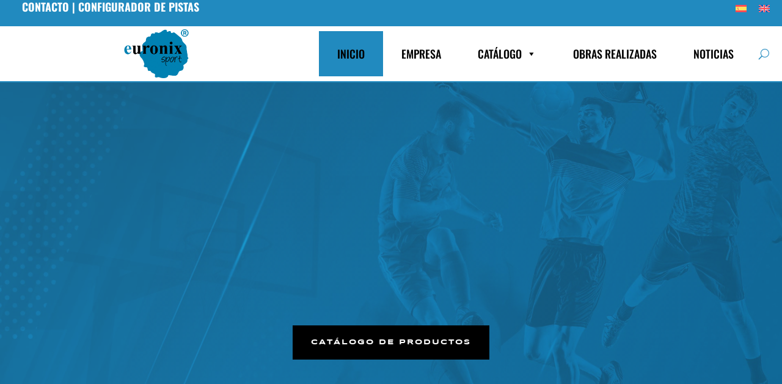

--- FILE ---
content_type: text/html; charset=UTF-8
request_url: https://www.euronix.es/
body_size: 51239
content:
<!DOCTYPE html>
<html lang="es-ES" prefix="og: https://ogp.me/ns#">
<head>
<meta charset="UTF-8" />
<meta http-equiv="X-UA-Compatible" content="IE=edge">
<link rel="pingback" href="https://www.euronix.es/xmlrpc.php" />
<script type="text/javascript">
document.documentElement.className = 'js';
</script>
<link rel="preconnect" href="https://fonts.gstatic.com" crossorigin /><style id="et-divi-open-sans-inline-css">/* Original: https://fonts.googleapis.com/css?family=Open+Sans:300italic,400italic,600italic,700italic,800italic,400,300,600,700,800&#038;subset=latin,latin-ext&#038;display=swap *//* User Agent: Mozilla/5.0 (Unknown; Linux x86_64) AppleWebKit/538.1 (KHTML, like Gecko) Safari/538.1 Daum/4.1 */@font-face {font-family: 'Open Sans';font-style: italic;font-weight: 300;font-stretch: normal;font-display: swap;src: url(https://fonts.gstatic.com/s/opensans/v44/memQYaGs126MiZpBA-UFUIcVXSCEkx2cmqvXlWq8tWZ0Pw86hd0Rk5hkWV4exQ.ttf) format('truetype');}@font-face {font-family: 'Open Sans';font-style: italic;font-weight: 400;font-stretch: normal;font-display: swap;src: url(https://fonts.gstatic.com/s/opensans/v44/memQYaGs126MiZpBA-UFUIcVXSCEkx2cmqvXlWq8tWZ0Pw86hd0Rk8ZkWV4exQ.ttf) format('truetype');}@font-face {font-family: 'Open Sans';font-style: italic;font-weight: 600;font-stretch: normal;font-display: swap;src: url(https://fonts.gstatic.com/s/opensans/v44/memQYaGs126MiZpBA-UFUIcVXSCEkx2cmqvXlWq8tWZ0Pw86hd0RkxhjWV4exQ.ttf) format('truetype');}@font-face {font-family: 'Open Sans';font-style: italic;font-weight: 700;font-stretch: normal;font-display: swap;src: url(https://fonts.gstatic.com/s/opensans/v44/memQYaGs126MiZpBA-UFUIcVXSCEkx2cmqvXlWq8tWZ0Pw86hd0RkyFjWV4exQ.ttf) format('truetype');}@font-face {font-family: 'Open Sans';font-style: italic;font-weight: 800;font-stretch: normal;font-display: swap;src: url(https://fonts.gstatic.com/s/opensans/v44/memQYaGs126MiZpBA-UFUIcVXSCEkx2cmqvXlWq8tWZ0Pw86hd0Rk0ZjWV4exQ.ttf) format('truetype');}@font-face {font-family: 'Open Sans';font-style: normal;font-weight: 300;font-stretch: normal;font-display: swap;src: url(https://fonts.gstatic.com/s/opensans/v44/memSYaGs126MiZpBA-UvWbX2vVnXBbObj2OVZyOOSr4dVJWUgsiH0B4uaVc.ttf) format('truetype');}@font-face {font-family: 'Open Sans';font-style: normal;font-weight: 400;font-stretch: normal;font-display: swap;src: url(https://fonts.gstatic.com/s/opensans/v44/memSYaGs126MiZpBA-UvWbX2vVnXBbObj2OVZyOOSr4dVJWUgsjZ0B4uaVc.ttf) format('truetype');}@font-face {font-family: 'Open Sans';font-style: normal;font-weight: 600;font-stretch: normal;font-display: swap;src: url(https://fonts.gstatic.com/s/opensans/v44/memSYaGs126MiZpBA-UvWbX2vVnXBbObj2OVZyOOSr4dVJWUgsgH1x4uaVc.ttf) format('truetype');}@font-face {font-family: 'Open Sans';font-style: normal;font-weight: 700;font-stretch: normal;font-display: swap;src: url(https://fonts.gstatic.com/s/opensans/v44/memSYaGs126MiZpBA-UvWbX2vVnXBbObj2OVZyOOSr4dVJWUgsg-1x4uaVc.ttf) format('truetype');}@font-face {font-family: 'Open Sans';font-style: normal;font-weight: 800;font-stretch: normal;font-display: swap;src: url(https://fonts.gstatic.com/s/opensans/v44/memSYaGs126MiZpBA-UvWbX2vVnXBbObj2OVZyOOSr4dVJWUgshZ1x4uaVc.ttf) format('truetype');}/* User Agent: Mozilla/5.0 (Windows NT 6.1; WOW64; rv:27.0) Gecko/20100101 Firefox/27.0 */@font-face {font-family: 'Open Sans';font-style: italic;font-weight: 300;font-stretch: normal;font-display: swap;src: url(https://fonts.gstatic.com/l/font?kit=memQYaGs126MiZpBA-UFUIcVXSCEkx2cmqvXlWq8tWZ0Pw86hd0Rk5hkWV4exg&skey=743457fe2cc29280&v=v44) format('woff');}@font-face {font-family: 'Open Sans';font-style: italic;font-weight: 400;font-stretch: normal;font-display: swap;src: url(https://fonts.gstatic.com/l/font?kit=memQYaGs126MiZpBA-UFUIcVXSCEkx2cmqvXlWq8tWZ0Pw86hd0Rk8ZkWV4exg&skey=743457fe2cc29280&v=v44) format('woff');}@font-face {font-family: 'Open Sans';font-style: italic;font-weight: 600;font-stretch: normal;font-display: swap;src: url(https://fonts.gstatic.com/l/font?kit=memQYaGs126MiZpBA-UFUIcVXSCEkx2cmqvXlWq8tWZ0Pw86hd0RkxhjWV4exg&skey=743457fe2cc29280&v=v44) format('woff');}@font-face {font-family: 'Open Sans';font-style: italic;font-weight: 700;font-stretch: normal;font-display: swap;src: url(https://fonts.gstatic.com/l/font?kit=memQYaGs126MiZpBA-UFUIcVXSCEkx2cmqvXlWq8tWZ0Pw86hd0RkyFjWV4exg&skey=743457fe2cc29280&v=v44) format('woff');}@font-face {font-family: 'Open Sans';font-style: italic;font-weight: 800;font-stretch: normal;font-display: swap;src: url(https://fonts.gstatic.com/l/font?kit=memQYaGs126MiZpBA-UFUIcVXSCEkx2cmqvXlWq8tWZ0Pw86hd0Rk0ZjWV4exg&skey=743457fe2cc29280&v=v44) format('woff');}@font-face {font-family: 'Open Sans';font-style: normal;font-weight: 300;font-stretch: normal;font-display: swap;src: url(https://fonts.gstatic.com/l/font?kit=memSYaGs126MiZpBA-UvWbX2vVnXBbObj2OVZyOOSr4dVJWUgsiH0B4uaVQ&skey=62c1cbfccc78b4b2&v=v44) format('woff');}@font-face {font-family: 'Open Sans';font-style: normal;font-weight: 400;font-stretch: normal;font-display: swap;src: url(https://fonts.gstatic.com/l/font?kit=memSYaGs126MiZpBA-UvWbX2vVnXBbObj2OVZyOOSr4dVJWUgsjZ0B4uaVQ&skey=62c1cbfccc78b4b2&v=v44) format('woff');}@font-face {font-family: 'Open Sans';font-style: normal;font-weight: 600;font-stretch: normal;font-display: swap;src: url(https://fonts.gstatic.com/l/font?kit=memSYaGs126MiZpBA-UvWbX2vVnXBbObj2OVZyOOSr4dVJWUgsgH1x4uaVQ&skey=62c1cbfccc78b4b2&v=v44) format('woff');}@font-face {font-family: 'Open Sans';font-style: normal;font-weight: 700;font-stretch: normal;font-display: swap;src: url(https://fonts.gstatic.com/l/font?kit=memSYaGs126MiZpBA-UvWbX2vVnXBbObj2OVZyOOSr4dVJWUgsg-1x4uaVQ&skey=62c1cbfccc78b4b2&v=v44) format('woff');}@font-face {font-family: 'Open Sans';font-style: normal;font-weight: 800;font-stretch: normal;font-display: swap;src: url(https://fonts.gstatic.com/l/font?kit=memSYaGs126MiZpBA-UvWbX2vVnXBbObj2OVZyOOSr4dVJWUgshZ1x4uaVQ&skey=62c1cbfccc78b4b2&v=v44) format('woff');}/* User Agent: Mozilla/5.0 (Windows NT 6.3; rv:39.0) Gecko/20100101 Firefox/39.0 */@font-face {font-family: 'Open Sans';font-style: italic;font-weight: 300;font-stretch: normal;font-display: swap;src: url(https://fonts.gstatic.com/s/opensans/v44/memQYaGs126MiZpBA-UFUIcVXSCEkx2cmqvXlWq8tWZ0Pw86hd0Rk5hkWV4ewA.woff2) format('woff2');}@font-face {font-family: 'Open Sans';font-style: italic;font-weight: 400;font-stretch: normal;font-display: swap;src: url(https://fonts.gstatic.com/s/opensans/v44/memQYaGs126MiZpBA-UFUIcVXSCEkx2cmqvXlWq8tWZ0Pw86hd0Rk8ZkWV4ewA.woff2) format('woff2');}@font-face {font-family: 'Open Sans';font-style: italic;font-weight: 600;font-stretch: normal;font-display: swap;src: url(https://fonts.gstatic.com/s/opensans/v44/memQYaGs126MiZpBA-UFUIcVXSCEkx2cmqvXlWq8tWZ0Pw86hd0RkxhjWV4ewA.woff2) format('woff2');}@font-face {font-family: 'Open Sans';font-style: italic;font-weight: 700;font-stretch: normal;font-display: swap;src: url(https://fonts.gstatic.com/s/opensans/v44/memQYaGs126MiZpBA-UFUIcVXSCEkx2cmqvXlWq8tWZ0Pw86hd0RkyFjWV4ewA.woff2) format('woff2');}@font-face {font-family: 'Open Sans';font-style: italic;font-weight: 800;font-stretch: normal;font-display: swap;src: url(https://fonts.gstatic.com/s/opensans/v44/memQYaGs126MiZpBA-UFUIcVXSCEkx2cmqvXlWq8tWZ0Pw86hd0Rk0ZjWV4ewA.woff2) format('woff2');}@font-face {font-family: 'Open Sans';font-style: normal;font-weight: 300;font-stretch: normal;font-display: swap;src: url(https://fonts.gstatic.com/s/opensans/v44/memSYaGs126MiZpBA-UvWbX2vVnXBbObj2OVZyOOSr4dVJWUgsiH0B4uaVI.woff2) format('woff2');}@font-face {font-family: 'Open Sans';font-style: normal;font-weight: 400;font-stretch: normal;font-display: swap;src: url(https://fonts.gstatic.com/s/opensans/v44/memSYaGs126MiZpBA-UvWbX2vVnXBbObj2OVZyOOSr4dVJWUgsjZ0B4uaVI.woff2) format('woff2');}@font-face {font-family: 'Open Sans';font-style: normal;font-weight: 600;font-stretch: normal;font-display: swap;src: url(https://fonts.gstatic.com/s/opensans/v44/memSYaGs126MiZpBA-UvWbX2vVnXBbObj2OVZyOOSr4dVJWUgsgH1x4uaVI.woff2) format('woff2');}@font-face {font-family: 'Open Sans';font-style: normal;font-weight: 700;font-stretch: normal;font-display: swap;src: url(https://fonts.gstatic.com/s/opensans/v44/memSYaGs126MiZpBA-UvWbX2vVnXBbObj2OVZyOOSr4dVJWUgsg-1x4uaVI.woff2) format('woff2');}@font-face {font-family: 'Open Sans';font-style: normal;font-weight: 800;font-stretch: normal;font-display: swap;src: url(https://fonts.gstatic.com/s/opensans/v44/memSYaGs126MiZpBA-UvWbX2vVnXBbObj2OVZyOOSr4dVJWUgshZ1x4uaVI.woff2) format('woff2');}</style><style id="et-builder-googlefonts-cached-inline">/* Original: https://fonts.googleapis.com/css?family=Oswald:200,300,regular,500,600,700|Montserrat:100,200,300,regular,500,600,700,800,900,100italic,200italic,300italic,italic,500italic,600italic,700italic,800italic,900italic|Syncopate:regular,700&#038;subset=latin,latin-ext&#038;display=swap *//* User Agent: Mozilla/5.0 (Unknown; Linux x86_64) AppleWebKit/538.1 (KHTML, like Gecko) Safari/538.1 Daum/4.1 */@font-face {font-family: 'Montserrat';font-style: italic;font-weight: 100;font-display: swap;src: url(https://fonts.gstatic.com/s/montserrat/v31/JTUFjIg1_i6t8kCHKm459Wx7xQYXK0vOoz6jq6R8WXZ0ow.ttf) format('truetype');}@font-face {font-family: 'Montserrat';font-style: italic;font-weight: 200;font-display: swap;src: url(https://fonts.gstatic.com/s/montserrat/v31/JTUFjIg1_i6t8kCHKm459Wx7xQYXK0vOoz6jqyR9WXZ0ow.ttf) format('truetype');}@font-face {font-family: 'Montserrat';font-style: italic;font-weight: 300;font-display: swap;src: url(https://fonts.gstatic.com/s/montserrat/v31/JTUFjIg1_i6t8kCHKm459Wx7xQYXK0vOoz6jq_p9WXZ0ow.ttf) format('truetype');}@font-face {font-family: 'Montserrat';font-style: italic;font-weight: 400;font-display: swap;src: url(https://fonts.gstatic.com/s/montserrat/v31/JTUFjIg1_i6t8kCHKm459Wx7xQYXK0vOoz6jq6R9WXZ0ow.ttf) format('truetype');}@font-face {font-family: 'Montserrat';font-style: italic;font-weight: 500;font-display: swap;src: url(https://fonts.gstatic.com/s/montserrat/v31/JTUFjIg1_i6t8kCHKm459Wx7xQYXK0vOoz6jq5Z9WXZ0ow.ttf) format('truetype');}@font-face {font-family: 'Montserrat';font-style: italic;font-weight: 600;font-display: swap;src: url(https://fonts.gstatic.com/s/montserrat/v31/JTUFjIg1_i6t8kCHKm459Wx7xQYXK0vOoz6jq3p6WXZ0ow.ttf) format('truetype');}@font-face {font-family: 'Montserrat';font-style: italic;font-weight: 700;font-display: swap;src: url(https://fonts.gstatic.com/s/montserrat/v31/JTUFjIg1_i6t8kCHKm459Wx7xQYXK0vOoz6jq0N6WXZ0ow.ttf) format('truetype');}@font-face {font-family: 'Montserrat';font-style: italic;font-weight: 800;font-display: swap;src: url(https://fonts.gstatic.com/s/montserrat/v31/JTUFjIg1_i6t8kCHKm459Wx7xQYXK0vOoz6jqyR6WXZ0ow.ttf) format('truetype');}@font-face {font-family: 'Montserrat';font-style: italic;font-weight: 900;font-display: swap;src: url(https://fonts.gstatic.com/s/montserrat/v31/JTUFjIg1_i6t8kCHKm459Wx7xQYXK0vOoz6jqw16WXZ0ow.ttf) format('truetype');}@font-face {font-family: 'Montserrat';font-style: normal;font-weight: 100;font-display: swap;src: url(https://fonts.gstatic.com/s/montserrat/v31/JTUHjIg1_i6t8kCHKm4532VJOt5-QNFgpCtr6Xw3aX8.ttf) format('truetype');}@font-face {font-family: 'Montserrat';font-style: normal;font-weight: 200;font-display: swap;src: url(https://fonts.gstatic.com/s/montserrat/v31/JTUHjIg1_i6t8kCHKm4532VJOt5-QNFgpCvr6Hw3aX8.ttf) format('truetype');}@font-face {font-family: 'Montserrat';font-style: normal;font-weight: 300;font-display: swap;src: url(https://fonts.gstatic.com/s/montserrat/v31/JTUHjIg1_i6t8kCHKm4532VJOt5-QNFgpCs16Hw3aX8.ttf) format('truetype');}@font-face {font-family: 'Montserrat';font-style: normal;font-weight: 400;font-display: swap;src: url(https://fonts.gstatic.com/s/montserrat/v31/JTUHjIg1_i6t8kCHKm4532VJOt5-QNFgpCtr6Hw3aX8.ttf) format('truetype');}@font-face {font-family: 'Montserrat';font-style: normal;font-weight: 500;font-display: swap;src: url(https://fonts.gstatic.com/s/montserrat/v31/JTUHjIg1_i6t8kCHKm4532VJOt5-QNFgpCtZ6Hw3aX8.ttf) format('truetype');}@font-face {font-family: 'Montserrat';font-style: normal;font-weight: 600;font-display: swap;src: url(https://fonts.gstatic.com/s/montserrat/v31/JTUHjIg1_i6t8kCHKm4532VJOt5-QNFgpCu173w3aX8.ttf) format('truetype');}@font-face {font-family: 'Montserrat';font-style: normal;font-weight: 700;font-display: swap;src: url(https://fonts.gstatic.com/s/montserrat/v31/JTUHjIg1_i6t8kCHKm4532VJOt5-QNFgpCuM73w3aX8.ttf) format('truetype');}@font-face {font-family: 'Montserrat';font-style: normal;font-weight: 800;font-display: swap;src: url(https://fonts.gstatic.com/s/montserrat/v31/JTUHjIg1_i6t8kCHKm4532VJOt5-QNFgpCvr73w3aX8.ttf) format('truetype');}@font-face {font-family: 'Montserrat';font-style: normal;font-weight: 900;font-display: swap;src: url(https://fonts.gstatic.com/s/montserrat/v31/JTUHjIg1_i6t8kCHKm4532VJOt5-QNFgpCvC73w3aX8.ttf) format('truetype');}@font-face {font-family: 'Oswald';font-style: normal;font-weight: 200;font-display: swap;src: url(https://fonts.gstatic.com/s/oswald/v57/TK3_WkUHHAIjg75cFRf3bXL8LICs13FvsUhiYA.ttf) format('truetype');}@font-face {font-family: 'Oswald';font-style: normal;font-weight: 300;font-display: swap;src: url(https://fonts.gstatic.com/s/oswald/v57/TK3_WkUHHAIjg75cFRf3bXL8LICs169vsUhiYA.ttf) format('truetype');}@font-face {font-family: 'Oswald';font-style: normal;font-weight: 400;font-display: swap;src: url(https://fonts.gstatic.com/s/oswald/v57/TK3_WkUHHAIjg75cFRf3bXL8LICs1_FvsUhiYA.ttf) format('truetype');}@font-face {font-family: 'Oswald';font-style: normal;font-weight: 500;font-display: swap;src: url(https://fonts.gstatic.com/s/oswald/v57/TK3_WkUHHAIjg75cFRf3bXL8LICs18NvsUhiYA.ttf) format('truetype');}@font-face {font-family: 'Oswald';font-style: normal;font-weight: 600;font-display: swap;src: url(https://fonts.gstatic.com/s/oswald/v57/TK3_WkUHHAIjg75cFRf3bXL8LICs1y9osUhiYA.ttf) format('truetype');}@font-face {font-family: 'Oswald';font-style: normal;font-weight: 700;font-display: swap;src: url(https://fonts.gstatic.com/s/oswald/v57/TK3_WkUHHAIjg75cFRf3bXL8LICs1xZosUhiYA.ttf) format('truetype');}@font-face {font-family: 'Syncopate';font-style: normal;font-weight: 400;font-display: swap;src: url(https://fonts.gstatic.com/s/syncopate/v24/pe0sMIuPIYBCpEV5eFdCC_e6.ttf) format('truetype');}@font-face {font-family: 'Syncopate';font-style: normal;font-weight: 700;font-display: swap;src: url(https://fonts.gstatic.com/s/syncopate/v24/pe0pMIuPIYBCpEV5eFdKvtKqCv5q.ttf) format('truetype');}/* User Agent: Mozilla/5.0 (Windows NT 6.1; WOW64; rv:27.0) Gecko/20100101 Firefox/27.0 */@font-face {font-family: 'Montserrat';font-style: italic;font-weight: 100;font-display: swap;src: url(https://fonts.gstatic.com/l/font?kit=JTUFjIg1_i6t8kCHKm459Wx7xQYXK0vOoz6jq6R8WXZ0oA&skey=2d3c1187d5eede0f&v=v31) format('woff');}@font-face {font-family: 'Montserrat';font-style: italic;font-weight: 200;font-display: swap;src: url(https://fonts.gstatic.com/l/font?kit=JTUFjIg1_i6t8kCHKm459Wx7xQYXK0vOoz6jqyR9WXZ0oA&skey=2d3c1187d5eede0f&v=v31) format('woff');}@font-face {font-family: 'Montserrat';font-style: italic;font-weight: 300;font-display: swap;src: url(https://fonts.gstatic.com/l/font?kit=JTUFjIg1_i6t8kCHKm459Wx7xQYXK0vOoz6jq_p9WXZ0oA&skey=2d3c1187d5eede0f&v=v31) format('woff');}@font-face {font-family: 'Montserrat';font-style: italic;font-weight: 400;font-display: swap;src: url(https://fonts.gstatic.com/l/font?kit=JTUFjIg1_i6t8kCHKm459Wx7xQYXK0vOoz6jq6R9WXZ0oA&skey=2d3c1187d5eede0f&v=v31) format('woff');}@font-face {font-family: 'Montserrat';font-style: italic;font-weight: 500;font-display: swap;src: url(https://fonts.gstatic.com/l/font?kit=JTUFjIg1_i6t8kCHKm459Wx7xQYXK0vOoz6jq5Z9WXZ0oA&skey=2d3c1187d5eede0f&v=v31) format('woff');}@font-face {font-family: 'Montserrat';font-style: italic;font-weight: 600;font-display: swap;src: url(https://fonts.gstatic.com/l/font?kit=JTUFjIg1_i6t8kCHKm459Wx7xQYXK0vOoz6jq3p6WXZ0oA&skey=2d3c1187d5eede0f&v=v31) format('woff');}@font-face {font-family: 'Montserrat';font-style: italic;font-weight: 700;font-display: swap;src: url(https://fonts.gstatic.com/l/font?kit=JTUFjIg1_i6t8kCHKm459Wx7xQYXK0vOoz6jq0N6WXZ0oA&skey=2d3c1187d5eede0f&v=v31) format('woff');}@font-face {font-family: 'Montserrat';font-style: italic;font-weight: 800;font-display: swap;src: url(https://fonts.gstatic.com/l/font?kit=JTUFjIg1_i6t8kCHKm459Wx7xQYXK0vOoz6jqyR6WXZ0oA&skey=2d3c1187d5eede0f&v=v31) format('woff');}@font-face {font-family: 'Montserrat';font-style: italic;font-weight: 900;font-display: swap;src: url(https://fonts.gstatic.com/l/font?kit=JTUFjIg1_i6t8kCHKm459Wx7xQYXK0vOoz6jqw16WXZ0oA&skey=2d3c1187d5eede0f&v=v31) format('woff');}@font-face {font-family: 'Montserrat';font-style: normal;font-weight: 100;font-display: swap;src: url(https://fonts.gstatic.com/l/font?kit=JTUHjIg1_i6t8kCHKm4532VJOt5-QNFgpCtr6Xw3aXw&skey=7bc19f711c0de8f&v=v31) format('woff');}@font-face {font-family: 'Montserrat';font-style: normal;font-weight: 200;font-display: swap;src: url(https://fonts.gstatic.com/l/font?kit=JTUHjIg1_i6t8kCHKm4532VJOt5-QNFgpCvr6Hw3aXw&skey=7bc19f711c0de8f&v=v31) format('woff');}@font-face {font-family: 'Montserrat';font-style: normal;font-weight: 300;font-display: swap;src: url(https://fonts.gstatic.com/l/font?kit=JTUHjIg1_i6t8kCHKm4532VJOt5-QNFgpCs16Hw3aXw&skey=7bc19f711c0de8f&v=v31) format('woff');}@font-face {font-family: 'Montserrat';font-style: normal;font-weight: 400;font-display: swap;src: url(https://fonts.gstatic.com/l/font?kit=JTUHjIg1_i6t8kCHKm4532VJOt5-QNFgpCtr6Hw3aXw&skey=7bc19f711c0de8f&v=v31) format('woff');}@font-face {font-family: 'Montserrat';font-style: normal;font-weight: 500;font-display: swap;src: url(https://fonts.gstatic.com/l/font?kit=JTUHjIg1_i6t8kCHKm4532VJOt5-QNFgpCtZ6Hw3aXw&skey=7bc19f711c0de8f&v=v31) format('woff');}@font-face {font-family: 'Montserrat';font-style: normal;font-weight: 600;font-display: swap;src: url(https://fonts.gstatic.com/l/font?kit=JTUHjIg1_i6t8kCHKm4532VJOt5-QNFgpCu173w3aXw&skey=7bc19f711c0de8f&v=v31) format('woff');}@font-face {font-family: 'Montserrat';font-style: normal;font-weight: 700;font-display: swap;src: url(https://fonts.gstatic.com/l/font?kit=JTUHjIg1_i6t8kCHKm4532VJOt5-QNFgpCuM73w3aXw&skey=7bc19f711c0de8f&v=v31) format('woff');}@font-face {font-family: 'Montserrat';font-style: normal;font-weight: 800;font-display: swap;src: url(https://fonts.gstatic.com/l/font?kit=JTUHjIg1_i6t8kCHKm4532VJOt5-QNFgpCvr73w3aXw&skey=7bc19f711c0de8f&v=v31) format('woff');}@font-face {font-family: 'Montserrat';font-style: normal;font-weight: 900;font-display: swap;src: url(https://fonts.gstatic.com/l/font?kit=JTUHjIg1_i6t8kCHKm4532VJOt5-QNFgpCvC73w3aXw&skey=7bc19f711c0de8f&v=v31) format('woff');}@font-face {font-family: 'Oswald';font-style: normal;font-weight: 200;font-display: swap;src: url(https://fonts.gstatic.com/l/font?kit=TK3_WkUHHAIjg75cFRf3bXL8LICs13FvsUhiYw&skey=653237e53512d0de&v=v57) format('woff');}@font-face {font-family: 'Oswald';font-style: normal;font-weight: 300;font-display: swap;src: url(https://fonts.gstatic.com/l/font?kit=TK3_WkUHHAIjg75cFRf3bXL8LICs169vsUhiYw&skey=653237e53512d0de&v=v57) format('woff');}@font-face {font-family: 'Oswald';font-style: normal;font-weight: 400;font-display: swap;src: url(https://fonts.gstatic.com/l/font?kit=TK3_WkUHHAIjg75cFRf3bXL8LICs1_FvsUhiYw&skey=653237e53512d0de&v=v57) format('woff');}@font-face {font-family: 'Oswald';font-style: normal;font-weight: 500;font-display: swap;src: url(https://fonts.gstatic.com/l/font?kit=TK3_WkUHHAIjg75cFRf3bXL8LICs18NvsUhiYw&skey=653237e53512d0de&v=v57) format('woff');}@font-face {font-family: 'Oswald';font-style: normal;font-weight: 600;font-display: swap;src: url(https://fonts.gstatic.com/l/font?kit=TK3_WkUHHAIjg75cFRf3bXL8LICs1y9osUhiYw&skey=653237e53512d0de&v=v57) format('woff');}@font-face {font-family: 'Oswald';font-style: normal;font-weight: 700;font-display: swap;src: url(https://fonts.gstatic.com/l/font?kit=TK3_WkUHHAIjg75cFRf3bXL8LICs1xZosUhiYw&skey=653237e53512d0de&v=v57) format('woff');}@font-face {font-family: 'Syncopate';font-style: normal;font-weight: 400;font-display: swap;src: url(https://fonts.gstatic.com/l/font?kit=pe0sMIuPIYBCpEV5eFdCC_e5&skey=cd91f76c305f38d&v=v24) format('woff');}@font-face {font-family: 'Syncopate';font-style: normal;font-weight: 700;font-display: swap;src: url(https://fonts.gstatic.com/l/font?kit=pe0pMIuPIYBCpEV5eFdKvtKqCv5p&skey=3047b1f9418cf2f7&v=v24) format('woff');}/* User Agent: Mozilla/5.0 (Windows NT 6.3; rv:39.0) Gecko/20100101 Firefox/39.0 */@font-face {font-family: 'Montserrat';font-style: italic;font-weight: 100;font-display: swap;src: url(https://fonts.gstatic.com/s/montserrat/v31/JTUFjIg1_i6t8kCHKm459Wx7xQYXK0vOoz6jq6R8WXZ0pg.woff2) format('woff2');}@font-face {font-family: 'Montserrat';font-style: italic;font-weight: 200;font-display: swap;src: url(https://fonts.gstatic.com/s/montserrat/v31/JTUFjIg1_i6t8kCHKm459Wx7xQYXK0vOoz6jqyR9WXZ0pg.woff2) format('woff2');}@font-face {font-family: 'Montserrat';font-style: italic;font-weight: 300;font-display: swap;src: url(https://fonts.gstatic.com/s/montserrat/v31/JTUFjIg1_i6t8kCHKm459Wx7xQYXK0vOoz6jq_p9WXZ0pg.woff2) format('woff2');}@font-face {font-family: 'Montserrat';font-style: italic;font-weight: 400;font-display: swap;src: url(https://fonts.gstatic.com/s/montserrat/v31/JTUFjIg1_i6t8kCHKm459Wx7xQYXK0vOoz6jq6R9WXZ0pg.woff2) format('woff2');}@font-face {font-family: 'Montserrat';font-style: italic;font-weight: 500;font-display: swap;src: url(https://fonts.gstatic.com/s/montserrat/v31/JTUFjIg1_i6t8kCHKm459Wx7xQYXK0vOoz6jq5Z9WXZ0pg.woff2) format('woff2');}@font-face {font-family: 'Montserrat';font-style: italic;font-weight: 600;font-display: swap;src: url(https://fonts.gstatic.com/s/montserrat/v31/JTUFjIg1_i6t8kCHKm459Wx7xQYXK0vOoz6jq3p6WXZ0pg.woff2) format('woff2');}@font-face {font-family: 'Montserrat';font-style: italic;font-weight: 700;font-display: swap;src: url(https://fonts.gstatic.com/s/montserrat/v31/JTUFjIg1_i6t8kCHKm459Wx7xQYXK0vOoz6jq0N6WXZ0pg.woff2) format('woff2');}@font-face {font-family: 'Montserrat';font-style: italic;font-weight: 800;font-display: swap;src: url(https://fonts.gstatic.com/s/montserrat/v31/JTUFjIg1_i6t8kCHKm459Wx7xQYXK0vOoz6jqyR6WXZ0pg.woff2) format('woff2');}@font-face {font-family: 'Montserrat';font-style: italic;font-weight: 900;font-display: swap;src: url(https://fonts.gstatic.com/s/montserrat/v31/JTUFjIg1_i6t8kCHKm459Wx7xQYXK0vOoz6jqw16WXZ0pg.woff2) format('woff2');}@font-face {font-family: 'Montserrat';font-style: normal;font-weight: 100;font-display: swap;src: url(https://fonts.gstatic.com/s/montserrat/v31/JTUHjIg1_i6t8kCHKm4532VJOt5-QNFgpCtr6Xw3aXo.woff2) format('woff2');}@font-face {font-family: 'Montserrat';font-style: normal;font-weight: 200;font-display: swap;src: url(https://fonts.gstatic.com/s/montserrat/v31/JTUHjIg1_i6t8kCHKm4532VJOt5-QNFgpCvr6Hw3aXo.woff2) format('woff2');}@font-face {font-family: 'Montserrat';font-style: normal;font-weight: 300;font-display: swap;src: url(https://fonts.gstatic.com/s/montserrat/v31/JTUHjIg1_i6t8kCHKm4532VJOt5-QNFgpCs16Hw3aXo.woff2) format('woff2');}@font-face {font-family: 'Montserrat';font-style: normal;font-weight: 400;font-display: swap;src: url(https://fonts.gstatic.com/s/montserrat/v31/JTUHjIg1_i6t8kCHKm4532VJOt5-QNFgpCtr6Hw3aXo.woff2) format('woff2');}@font-face {font-family: 'Montserrat';font-style: normal;font-weight: 500;font-display: swap;src: url(https://fonts.gstatic.com/s/montserrat/v31/JTUHjIg1_i6t8kCHKm4532VJOt5-QNFgpCtZ6Hw3aXo.woff2) format('woff2');}@font-face {font-family: 'Montserrat';font-style: normal;font-weight: 600;font-display: swap;src: url(https://fonts.gstatic.com/s/montserrat/v31/JTUHjIg1_i6t8kCHKm4532VJOt5-QNFgpCu173w3aXo.woff2) format('woff2');}@font-face {font-family: 'Montserrat';font-style: normal;font-weight: 700;font-display: swap;src: url(https://fonts.gstatic.com/s/montserrat/v31/JTUHjIg1_i6t8kCHKm4532VJOt5-QNFgpCuM73w3aXo.woff2) format('woff2');}@font-face {font-family: 'Montserrat';font-style: normal;font-weight: 800;font-display: swap;src: url(https://fonts.gstatic.com/s/montserrat/v31/JTUHjIg1_i6t8kCHKm4532VJOt5-QNFgpCvr73w3aXo.woff2) format('woff2');}@font-face {font-family: 'Montserrat';font-style: normal;font-weight: 900;font-display: swap;src: url(https://fonts.gstatic.com/s/montserrat/v31/JTUHjIg1_i6t8kCHKm4532VJOt5-QNFgpCvC73w3aXo.woff2) format('woff2');}@font-face {font-family: 'Oswald';font-style: normal;font-weight: 200;font-display: swap;src: url(https://fonts.gstatic.com/s/oswald/v57/TK3_WkUHHAIjg75cFRf3bXL8LICs13FvsUhiZQ.woff2) format('woff2');}@font-face {font-family: 'Oswald';font-style: normal;font-weight: 300;font-display: swap;src: url(https://fonts.gstatic.com/s/oswald/v57/TK3_WkUHHAIjg75cFRf3bXL8LICs169vsUhiZQ.woff2) format('woff2');}@font-face {font-family: 'Oswald';font-style: normal;font-weight: 400;font-display: swap;src: url(https://fonts.gstatic.com/s/oswald/v57/TK3_WkUHHAIjg75cFRf3bXL8LICs1_FvsUhiZQ.woff2) format('woff2');}@font-face {font-family: 'Oswald';font-style: normal;font-weight: 500;font-display: swap;src: url(https://fonts.gstatic.com/s/oswald/v57/TK3_WkUHHAIjg75cFRf3bXL8LICs18NvsUhiZQ.woff2) format('woff2');}@font-face {font-family: 'Oswald';font-style: normal;font-weight: 600;font-display: swap;src: url(https://fonts.gstatic.com/s/oswald/v57/TK3_WkUHHAIjg75cFRf3bXL8LICs1y9osUhiZQ.woff2) format('woff2');}@font-face {font-family: 'Oswald';font-style: normal;font-weight: 700;font-display: swap;src: url(https://fonts.gstatic.com/s/oswald/v57/TK3_WkUHHAIjg75cFRf3bXL8LICs1xZosUhiZQ.woff2) format('woff2');}@font-face {font-family: 'Syncopate';font-style: normal;font-weight: 400;font-display: swap;src: url(https://fonts.gstatic.com/s/syncopate/v24/pe0sMIuPIYBCpEV5eFdCC_e_.woff2) format('woff2');}@font-face {font-family: 'Syncopate';font-style: normal;font-weight: 700;font-display: swap;src: url(https://fonts.gstatic.com/s/syncopate/v24/pe0pMIuPIYBCpEV5eFdKvtKqCv5v.woff2) format('woff2');}</style><link rel="alternate" hreflang="es" href="https://www.euronix.es/" />
<link rel="alternate" hreflang="en" href="https://www.euronix.es/en/" />
<link rel="alternate" hreflang="x-default" href="https://www.euronix.es/" />
<script id="cookieyes" type="text/javascript" src="https://cdn-cookieyes.com/client_data/25b6b4935d75495c36557f65/script.js"></script>
<!-- Google Tag Manager for WordPress by gtm4wp.com -->
<script data-cfasync="false" data-pagespeed-no-defer>
var gtm4wp_datalayer_name = "dataLayer";
var dataLayer = dataLayer || [];
</script>
<!-- End Google Tag Manager for WordPress by gtm4wp.com --><script type="text/javascript">
let jqueryParams=[],jQuery=function(r){return jqueryParams=[...jqueryParams,r],jQuery},$=function(r){return jqueryParams=[...jqueryParams,r],$};window.jQuery=jQuery,window.$=jQuery;let customHeadScripts=!1;jQuery.fn=jQuery.prototype={},$.fn=jQuery.prototype={},jQuery.noConflict=function(r){if(window.jQuery)return jQuery=window.jQuery,$=window.jQuery,customHeadScripts=!0,jQuery.noConflict},jQuery.ready=function(r){jqueryParams=[...jqueryParams,r]},$.ready=function(r){jqueryParams=[...jqueryParams,r]},jQuery.load=function(r){jqueryParams=[...jqueryParams,r]},$.load=function(r){jqueryParams=[...jqueryParams,r]},jQuery.fn.ready=function(r){jqueryParams=[...jqueryParams,r]},$.fn.ready=function(r){jqueryParams=[...jqueryParams,r]};</script>
<!-- Optimización para motores de búsqueda de Rank Math -  https://rankmath.com/ -->
<title>Euronix - Fabricantes de productos deportivos e instalaciones deportivas - Euronix</title>
<meta name="description" content="Fabricantes de productos deportivos e instalaciones deportivas. EURONIX es una empresa dedicada a la fabricación de productos deportivos y construcción de instalaciones deportivas desde hace más de 15 años"/>
<meta name="robots" content="follow, index, max-snippet:-1, max-video-preview:-1, max-image-preview:large"/>
<link rel="canonical" href="https://www.euronix.es/" />
<meta property="og:locale" content="es_ES" />
<meta property="og:type" content="website" />
<meta property="og:title" content="Euronix - Fabricantes de productos deportivos e instalaciones deportivas - Euronix" />
<meta property="og:description" content="Fabricantes de productos deportivos e instalaciones deportivas. EURONIX es una empresa dedicada a la fabricación de productos deportivos y construcción de instalaciones deportivas desde hace más de 15 años" />
<meta property="og:url" content="https://www.euronix.es/" />
<meta property="og:site_name" content="Euronix" />
<meta property="og:updated_time" content="2024-05-30T10:58:31+02:00" />
<meta property="article:published_time" content="2022-02-09T13:58:33+01:00" />
<meta property="article:modified_time" content="2024-05-30T10:58:31+02:00" />
<meta name="twitter:card" content="summary_large_image" />
<meta name="twitter:title" content="Euronix - Fabricantes de productos deportivos e instalaciones deportivas - Euronix" />
<meta name="twitter:description" content="Fabricantes de productos deportivos e instalaciones deportivas. EURONIX es una empresa dedicada a la fabricación de productos deportivos y construcción de instalaciones deportivas desde hace más de 15 años" />
<meta name="twitter:label1" content="Escrito por" />
<meta name="twitter:data1" content="Euronix" />
<meta name="twitter:label2" content="Tiempo de lectura" />
<meta name="twitter:data2" content="29 minutos" />
<script type="application/ld+json" class="rank-math-schema">{"@context":"https://schema.org","@graph":[{"@type":"Place","@id":"https://www.euronix.es/#place","address":{"@type":"PostalAddress","streetAddress":"Pol\u00edgono Centro V\u00eda, Calle de Bolivia 7","addressLocality":"La Muela","addressRegion":"Zaragoza","postalCode":"50198","addressCountry":"Espa\u00f1a"}},{"@type":"Organization","@id":"https://www.euronix.es/#organization","name":"Euronix","url":"https://www.euronix.es","email":"euronix@euronix.es","address":{"@type":"PostalAddress","streetAddress":"Pol\u00edgono Centro V\u00eda, Calle de Bolivia 7","addressLocality":"La Muela","addressRegion":"Zaragoza","postalCode":"50198","addressCountry":"Espa\u00f1a"},"logo":{"@type":"ImageObject","@id":"https://www.euronix.es/#logo","url":"https://www.euronix.es/wp-content/uploads/2022/02/euronix-logo-01.png","contentUrl":"https://www.euronix.es/wp-content/uploads/2022/02/euronix-logo-01.png","caption":"Euronix","inLanguage":"es","width":"800","height":"604"},"contactPoint":[{"@type":"ContactPoint","telephone":"+34 976141888","contactType":"customer support"}],"location":{"@id":"https://www.euronix.es/#place"}},{"@type":"WebSite","@id":"https://www.euronix.es/#website","url":"https://www.euronix.es","name":"Euronix","alternateName":"Fabricantes de productos deportivos e instalaciones deportivas. Euronix","publisher":{"@id":"https://www.euronix.es/#organization"},"inLanguage":"es","potentialAction":{"@type":"SearchAction","target":"https://www.euronix.es/?s={search_term_string}","query-input":"required name=search_term_string"}},{"@type":"ImageObject","@id":"https://www.euronix.es/wp-content/uploads/2022/04/producto1.jpg","url":"https://www.euronix.es/wp-content/uploads/2022/04/producto1.jpg","width":"200","height":"200","inLanguage":"es"},{"@type":"WebPage","@id":"https://www.euronix.es/#webpage","url":"https://www.euronix.es/","name":"Euronix - Fabricantes de productos deportivos e instalaciones deportivas - Euronix","datePublished":"2022-02-09T13:58:33+01:00","dateModified":"2024-05-30T10:58:31+02:00","about":{"@id":"https://www.euronix.es/#organization"},"isPartOf":{"@id":"https://www.euronix.es/#website"},"primaryImageOfPage":{"@id":"https://www.euronix.es/wp-content/uploads/2022/04/producto1.jpg"},"inLanguage":"es"},{"@type":"Person","@id":"https://www.euronix.es/author/sd_admin_euronix_2022/","name":"Euronix","url":"https://www.euronix.es/author/sd_admin_euronix_2022/","image":{"@type":"ImageObject","@id":"https://secure.gravatar.com/avatar/6bd0c262f0a9001e70b7e88fa9d6f3ffae1e35b98229844bd022e87b14c6edd7?s=96&amp;d=mm&amp;r=g","url":"https://secure.gravatar.com/avatar/6bd0c262f0a9001e70b7e88fa9d6f3ffae1e35b98229844bd022e87b14c6edd7?s=96&amp;d=mm&amp;r=g","caption":"Euronix","inLanguage":"es"},"sameAs":["https://www.euronix.es"],"worksFor":{"@id":"https://www.euronix.es/#organization"}},{"@type":"Article","headline":"Euronix - Fabricantes de productos deportivos e instalaciones deportivas - Euronix","keywords":"Fabricantes de productos deportivos e instalaciones deportivas","datePublished":"2022-02-09T13:58:33+01:00","dateModified":"2024-05-30T10:58:31+02:00","author":{"@id":"https://www.euronix.es/author/sd_admin_euronix_2022/","name":"Euronix"},"publisher":{"@id":"https://www.euronix.es/#organization"},"description":"Fabricantes de productos deportivos e instalaciones deportivas. EURONIX es una empresa dedicada a la fabricaci\u00f3n de productos deportivos y construcci\u00f3n de instalaciones deportivas desde hace m\u00e1s de 15 a\u00f1os","name":"Euronix - Fabricantes de productos deportivos e instalaciones deportivas - Euronix","@id":"https://www.euronix.es/#richSnippet","isPartOf":{"@id":"https://www.euronix.es/#webpage"},"image":{"@id":"https://www.euronix.es/wp-content/uploads/2022/04/producto1.jpg"},"inLanguage":"es","mainEntityOfPage":{"@id":"https://www.euronix.es/#webpage"}}]}</script>
<!-- /Plugin Rank Math WordPress SEO -->
<link rel="alternate" type="application/rss+xml" title="Euronix &raquo; Feed" href="https://www.euronix.es/feed/" />
<link rel="alternate" type="application/rss+xml" title="Euronix &raquo; Feed de los comentarios" href="https://www.euronix.es/comments/feed/" />
<link rel="alternate" title="oEmbed (JSON)" type="application/json+oembed" href="https://www.euronix.es/wp-json/oembed/1.0/embed?url=https%3A%2F%2Fwww.euronix.es%2F" />
<link rel="alternate" title="oEmbed (XML)" type="text/xml+oembed" href="https://www.euronix.es/wp-json/oembed/1.0/embed?url=https%3A%2F%2Fwww.euronix.es%2F&#038;format=xml" />
<meta content="Divi Child v.1.0.0" name="generator"/><!-- <link rel='stylesheet' id='font-awesome-css' href='https://www.euronix.es/wp-content/plugins/load-more-products-for-woocommerce/berocket/assets/css/font-awesome.min.css?ver=ea93013ee854723a8488a91f1c45b26d' type='text/css' media='all' /> -->
<link rel="stylesheet" type="text/css" href="//www.euronix.es/wp-content/cache/wpfc-minified/a0aee0/5qghk.css" media="all"/>
<style id='font-awesome-inline-css' type='text/css'>
[data-font="FontAwesome"]:before {font-family: 'FontAwesome' !important;content: attr(data-icon) !important;speak: none !important;font-weight: normal !important;font-variant: normal !important;text-transform: none !important;line-height: 1 !important;font-style: normal !important;-webkit-font-smoothing: antialiased !important;-moz-osx-font-smoothing: grayscale !important;}
/*# sourceURL=font-awesome-inline-css */
</style>
<!-- <link rel='stylesheet' id='wp-components-css' href='https://www.euronix.es/wp-includes/css/dist/components/style.min.css?ver=ea93013ee854723a8488a91f1c45b26d' type='text/css' media='all' /> -->
<!-- <link rel='stylesheet' id='wp-preferences-css' href='https://www.euronix.es/wp-includes/css/dist/preferences/style.min.css?ver=ea93013ee854723a8488a91f1c45b26d' type='text/css' media='all' /> -->
<!-- <link rel='stylesheet' id='wp-block-editor-css' href='https://www.euronix.es/wp-includes/css/dist/block-editor/style.min.css?ver=ea93013ee854723a8488a91f1c45b26d' type='text/css' media='all' /> -->
<!-- <link rel='stylesheet' id='popup-maker-block-library-style-css' href='https://www.euronix.es/wp-content/plugins/popup-maker/dist/packages/block-library-style.css?ver=dbea705cfafe089d65f1' type='text/css' media='all' /> -->
<!-- <link rel='stylesheet' id='contact-form-7-css' href='https://www.euronix.es/wp-content/plugins/contact-form-7/includes/css/styles.css?ver=6.1.2' type='text/css' media='all' /> -->
<!-- <link rel='stylesheet' id='swipe-style-css' href='https://www.euronix.es/wp-content/plugins/dg-blog-carousel/styles/swiper.min.css?ver=ea93013ee854723a8488a91f1c45b26d' type='text/css' media='all' /> -->
<!-- <link rel='stylesheet' id='dica-builder-styles-css' href='https://www.euronix.es/wp-content/plugins/dg-divi-carousel/assets/css/dica-builder.css?ver=3.0.0' type='text/css' media='all' /> -->
<!-- <link rel='stylesheet' id='dica-lightbox-styles-css' href='https://www.euronix.es/wp-content/plugins/dg-divi-carousel/styles/light-box-styles.css?ver=3.0.0' type='text/css' media='all' /> -->
<!-- <link rel='stylesheet' id='woocommerce-layout-css' href='https://www.euronix.es/wp-content/plugins/woocommerce/assets/css/woocommerce-layout.css?ver=10.3.7' type='text/css' media='all' /> -->
<link rel="stylesheet" type="text/css" href="//www.euronix.es/wp-content/cache/wpfc-minified/byy2ekq/5qghk.css" media="all"/>
<!-- <link rel='stylesheet' id='woocommerce-smallscreen-css' href='https://www.euronix.es/wp-content/plugins/woocommerce/assets/css/woocommerce-smallscreen.css?ver=10.3.7' type='text/css' media='only screen and (max-width: 768px)' /> -->
<link rel="stylesheet" type="text/css" href="//www.euronix.es/wp-content/cache/wpfc-minified/lxuhw1n8/5qghk.css" media="only screen and (max-width: 768px)"/>
<!-- <link rel='stylesheet' id='woocommerce-general-css' href='https://www.euronix.es/wp-content/plugins/woocommerce/assets/css/woocommerce.css?ver=10.3.7' type='text/css' media='all' /> -->
<link rel="stylesheet" type="text/css" href="//www.euronix.es/wp-content/cache/wpfc-minified/cf3j0cs/5qghk.css" media="all"/>
<style id='woocommerce-inline-inline-css' type='text/css'>
.woocommerce form .form-row .required { visibility: visible; }
/*# sourceURL=woocommerce-inline-inline-css */
</style>
<!-- <link rel='stylesheet' id='wpml-legacy-horizontal-list-0-css' href='https://www.euronix.es/wp-content/plugins/sitepress-multilingual-cms/templates/language-switchers/legacy-list-horizontal/style.min.css?ver=1' type='text/css' media='all' /> -->
<!-- <link rel='stylesheet' id='megamenu-css' href='https://www.euronix.es/wp-content/uploads/maxmegamenu/style_es.css?ver=181089' type='text/css' media='all' /> -->
<!-- <link rel='stylesheet' id='dashicons-css' href='https://www.euronix.es/wp-includes/css/dashicons.min.css?ver=ea93013ee854723a8488a91f1c45b26d' type='text/css' media='all' /> -->
<link rel="stylesheet" type="text/css" href="//www.euronix.es/wp-content/cache/wpfc-minified/kccrpfqc/5qghk.css" media="all"/>
<style id='dashicons-inline-css' type='text/css'>
[data-font="Dashicons"]:before {font-family: 'Dashicons' !important;content: attr(data-icon) !important;speak: none !important;font-weight: normal !important;font-variant: normal !important;text-transform: none !important;line-height: 1 !important;font-style: normal !important;-webkit-font-smoothing: antialiased !important;-moz-osx-font-smoothing: grayscale !important;}
/*# sourceURL=dashicons-inline-css */
</style>
<!-- <link rel='stylesheet' id='yith-wcan-shortcodes-css' href='https://www.euronix.es/wp-content/plugins/yith-woocommerce-ajax-navigation/assets/css/shortcodes.css?ver=5.15.0' type='text/css' media='all' /> -->
<link rel="stylesheet" type="text/css" href="//www.euronix.es/wp-content/cache/wpfc-minified/102129u3/5qghk.css" media="all"/>
<style id='yith-wcan-shortcodes-inline-css' type='text/css'>
:root{
--yith-wcan-filters_colors_titles: #434343;
--yith-wcan-filters_colors_background: #FFFFFF;
--yith-wcan-filters_colors_accent: #A7144C;
--yith-wcan-filters_colors_accent_r: 167;
--yith-wcan-filters_colors_accent_g: 20;
--yith-wcan-filters_colors_accent_b: 76;
--yith-wcan-color_swatches_border_radius: 100%;
--yith-wcan-color_swatches_size: 30px;
--yith-wcan-labels_style_background: #FFFFFF;
--yith-wcan-labels_style_background_hover: #A7144C;
--yith-wcan-labels_style_background_active: #A7144C;
--yith-wcan-labels_style_text: #434343;
--yith-wcan-labels_style_text_hover: #FFFFFF;
--yith-wcan-labels_style_text_active: #FFFFFF;
--yith-wcan-anchors_style_text: #434343;
--yith-wcan-anchors_style_text_hover: #A7144C;
--yith-wcan-anchors_style_text_active: #A7144C;
}
/*# sourceURL=yith-wcan-shortcodes-inline-css */
</style>
<link rel='stylesheet' id='ywctm-frontend-css' href='https://www.euronix.es/wp-content/plugins/yith-woocommerce-catalog-mode/assets/css/frontend.min.css?ver=2.50.0' type='text/css' media='all' />
<style id='ywctm-frontend-inline-css' type='text/css'>
form.cart button.single_add_to_cart_button, .ppc-button-wrapper, .wc-ppcp-paylater-msg__container, form.cart .quantity, .widget.woocommerce.widget_shopping_cart{display: none !important}
/*# sourceURL=ywctm-frontend-inline-css */
</style>
<!-- <link rel='stylesheet' id='brands-styles-css' href='https://www.euronix.es/wp-content/plugins/woocommerce/assets/css/brands.css?ver=10.3.7' type='text/css' media='all' /> -->
<!-- <link rel='stylesheet' id='dg-blog-carousel-styles-css' href='https://www.euronix.es/wp-content/plugins/dg-blog-carousel/styles/style.min.css?ver=1.0.15' type='text/css' media='all' /> -->
<!-- <link rel='stylesheet' id='divi-carousel-styles-css' href='https://www.euronix.es/wp-content/plugins/dg-divi-carousel/styles/style.min.css?ver=3.0.0' type='text/css' media='all' /> -->
<!-- <link rel='stylesheet' id='modula-divi-styles-css' href='https://www.euronix.es/wp-content/plugins/modula-best-grid-gallery/includes/divi-extension/styles/style.min.css' type='text/css' media='all' /> -->
<link rel="stylesheet" type="text/css" href="//www.euronix.es/wp-content/cache/wpfc-minified/llkr0t9a/5qghk.css" media="all"/>
<style id='wpcf7-69662f2c9254b-inline-inline-css' type='text/css'>
#second-name-wrap {display:none !important; visibility:hidden !important;}
/*# sourceURL=wpcf7-69662f2c9254b-inline-inline-css */
</style>
<!-- <link rel='stylesheet' id='popup-maker-site-css' href='//www.euronix.es/wp-content/uploads/pum/pum-site-styles.css?generated=1755166408&#038;ver=1.21.5' type='text/css' media='all' /> -->
<link rel="stylesheet" type="text/css" href="//www.euronix.es/wp-content/cache/wpfc-minified/7bky4b21/5qghk.css" media="all"/>
<style id='wpcf7-69662f2c959e3-inline-inline-css' type='text/css'>
#second-name-wrap {display:none !important; visibility:hidden !important;}
/*# sourceURL=wpcf7-69662f2c959e3-inline-inline-css */
</style>
<!-- <link rel='stylesheet' id='divi-style-parent-css' href='https://www.euronix.es/wp-content/themes/Divi/style-static.min.css?ver=4.27.4' type='text/css' media='all' /> -->
<!-- <link rel='stylesheet' id='divi-style-pum-css' href='https://www.euronix.es/wp-content/themes/divi-child/style.css?ver=4.27.4' type='text/css' media='all' /> -->
<link rel="stylesheet" type="text/css" href="//www.euronix.es/wp-content/cache/wpfc-minified/d2jhaq6h/5qgis.css" media="all"/>
<script src='//www.euronix.es/wp-content/cache/wpfc-minified/g26m55to/5qghk.js' type="text/javascript"></script>
<!-- <script type="text/javascript" src="https://www.euronix.es/wp-includes/js/jquery/jquery.min.js?ver=3.7.1" id="jquery-core-js"></script> -->
<!-- <script type="text/javascript" src="https://www.euronix.es/wp-includes/js/jquery/jquery-migrate.min.js?ver=3.4.1" id="jquery-migrate-js"></script> -->
<script type="text/javascript" id="jquery-js-after">
/* <![CDATA[ */
jqueryParams.length&&$.each(jqueryParams,function(e,r){if("function"==typeof r){var n=String(r);n.replace("$","jQuery");var a=new Function("return "+n)();$(document).ready(a)}});
//# sourceURL=jquery-js-after
/* ]]> */
</script>
<script type="text/javascript" id="wpml-cookie-js-extra">
/* <![CDATA[ */
var wpml_cookies = {"wp-wpml_current_language":{"value":"es","expires":1,"path":"/"}};
var wpml_cookies = {"wp-wpml_current_language":{"value":"es","expires":1,"path":"/"}};
//# sourceURL=wpml-cookie-js-extra
/* ]]> */
</script>
<script src='//www.euronix.es/wp-content/cache/wpfc-minified/783hghtb/5qghk.js' type="text/javascript"></script>
<!-- <script type="text/javascript" src="https://www.euronix.es/wp-content/plugins/sitepress-multilingual-cms/res/js/cookies/language-cookie.js?ver=484900" id="wpml-cookie-js" defer="defer" data-wp-strategy="defer"></script> -->
<!-- <script type="text/javascript" src="https://www.euronix.es/wp-content/plugins/woocommerce/assets/js/jquery-blockui/jquery.blockUI.min.js?ver=2.7.0-wc.10.3.7" id="wc-jquery-blockui-js" defer="defer" data-wp-strategy="defer"></script> -->
<script type="text/javascript" id="wc-add-to-cart-js-extra">
/* <![CDATA[ */
var wc_add_to_cart_params = {"ajax_url":"/wp-admin/admin-ajax.php","wc_ajax_url":"/?wc-ajax=%%endpoint%%","i18n_view_cart":"Ver carrito","cart_url":"https://www.euronix.es/carrito/","is_cart":"","cart_redirect_after_add":"no"};
//# sourceURL=wc-add-to-cart-js-extra
/* ]]> */
</script>
<script src='//www.euronix.es/wp-content/cache/wpfc-minified/8vjjpr8s/5qghk.js' type="text/javascript"></script>
<!-- <script type="text/javascript" src="https://www.euronix.es/wp-content/plugins/woocommerce/assets/js/frontend/add-to-cart.min.js?ver=10.3.7" id="wc-add-to-cart-js" defer="defer" data-wp-strategy="defer"></script> -->
<!-- <script type="text/javascript" src="https://www.euronix.es/wp-content/plugins/woocommerce/assets/js/js-cookie/js.cookie.min.js?ver=2.1.4-wc.10.3.7" id="wc-js-cookie-js" defer="defer" data-wp-strategy="defer"></script> -->
<script type="text/javascript" id="woocommerce-js-extra">
/* <![CDATA[ */
var woocommerce_params = {"ajax_url":"/wp-admin/admin-ajax.php","wc_ajax_url":"/?wc-ajax=%%endpoint%%","i18n_password_show":"Mostrar contrase\u00f1a","i18n_password_hide":"Ocultar contrase\u00f1a"};
//# sourceURL=woocommerce-js-extra
/* ]]> */
</script>
<script src='//www.euronix.es/wp-content/cache/wpfc-minified/g3as7rqf/5qgis.js' type="text/javascript"></script>
<!-- <script type="text/javascript" src="https://www.euronix.es/wp-content/plugins/woocommerce/assets/js/frontend/woocommerce.min.js?ver=10.3.7" id="woocommerce-js" defer="defer" data-wp-strategy="defer"></script> -->
<link rel="https://api.w.org/" href="https://www.euronix.es/wp-json/" /><link rel="alternate" title="JSON" type="application/json" href="https://www.euronix.es/wp-json/wp/v2/pages/13" /><link rel="EditURI" type="application/rsd+xml" title="RSD" href="https://www.euronix.es/xmlrpc.php?rsd" />
<link rel='shortlink' href='https://www.euronix.es/' />
<meta name="generator" content="WPML ver:4.8.4 stt:1,2;" />
<style></style><style>
.lmp_load_more_button.br_lmp_button_settings .lmp_button:hover {
background-color: #000000!important;
color: #ffffff!important;
}
.lmp_load_more_button.br_lmp_prev_settings .lmp_button:hover {
background-color: #000000!important;
color: #111111!important;
}li.product.lazy, .berocket_lgv_additional_data.lazy{opacity:0;}</style>
<!-- Google Tag Manager for WordPress by gtm4wp.com -->
<!-- GTM Container placement set to footer -->
<script data-cfasync="false" data-pagespeed-no-defer type="text/javascript">
var dataLayer_content = {"pagePostType":"frontpage","pagePostType2":"single-page","pagePostAuthor":"Euronix"};
dataLayer.push( dataLayer_content );
</script>
<script data-cfasync="false" data-pagespeed-no-defer type="text/javascript">
(function(w,d,s,l,i){w[l]=w[l]||[];w[l].push({'gtm.start':
new Date().getTime(),event:'gtm.js'});var f=d.getElementsByTagName(s)[0],
j=d.createElement(s),dl=l!='dataLayer'?'&l='+l:'';j.async=true;j.src=
'//www.googletagmanager.com/gtm.js?id='+i+dl;f.parentNode.insertBefore(j,f);
})(window,document,'script','dataLayer','GTM-WMWFLDD');
</script>
<!-- End Google Tag Manager for WordPress by gtm4wp.com --><meta name="viewport" content="width=device-width, initial-scale=1.0, maximum-scale=1.0, user-scalable=0" />	<noscript><style>.woocommerce-product-gallery{ opacity: 1 !important; }</style></noscript>
<script type="text/javascript">
var elm=document.getElementsByTagName("html")[0];
elm.style.display="none";
document.addEventListener("DOMContentLoaded",function(event) {elm.style.display="block"; });
</script>
<script >
jQuery(function($) {
$(document).ready(function() {
$("body ul.et_mobile_menu li.menu-item-has-children, body ul.et_mobile_menu  li.page_item_has_children").append('<a href="#" class="mobile-toggle"></a>');
$('ul.et_mobile_menu li.menu-item-has-children .mobile-toggle, ul.et_mobile_menu li.page_item_has_children .mobile-toggle').click(function(event) {
event.preventDefault();
$(this).parent('li').toggleClass('dt-open');
$(this).parent('li').find('ul.children').first().toggleClass('visible');
$(this).parent('li').find('ul.sub-menu').first().toggleClass('visible');
});
iconFINAL = 'P';
$('body ul.et_mobile_menu li.menu-item-has-children, body ul.et_mobile_menu li.page_item_has_children').attr('data-icon', iconFINAL);
$('.mobile-toggle').on('mouseover', function() {
$(this).parent().addClass('is-hover');
}).on('mouseout', function() {
$(this).parent().removeClass('is-hover');
})
});
}); 
</script>
<link rel="icon" href="https://www.euronix.es/wp-content/uploads/2022/09/cropped-euronix-favicon-32x32.png" sizes="32x32" />
<link rel="icon" href="https://www.euronix.es/wp-content/uploads/2022/09/cropped-euronix-favicon-192x192.png" sizes="192x192" />
<link rel="apple-touch-icon" href="https://www.euronix.es/wp-content/uploads/2022/09/cropped-euronix-favicon-180x180.png" />
<meta name="msapplication-TileImage" content="https://www.euronix.es/wp-content/uploads/2022/09/cropped-euronix-favicon-270x270.png" />
<style id="et-divi-customizer-global-cached-inline-styles">body,.et_pb_column_1_2 .et_quote_content blockquote cite,.et_pb_column_1_2 .et_link_content a.et_link_main_url,.et_pb_column_1_3 .et_quote_content blockquote cite,.et_pb_column_3_8 .et_quote_content blockquote cite,.et_pb_column_1_4 .et_quote_content blockquote cite,.et_pb_blog_grid .et_quote_content blockquote cite,.et_pb_column_1_3 .et_link_content a.et_link_main_url,.et_pb_column_3_8 .et_link_content a.et_link_main_url,.et_pb_column_1_4 .et_link_content a.et_link_main_url,.et_pb_blog_grid .et_link_content a.et_link_main_url,body .et_pb_bg_layout_light .et_pb_post p,body .et_pb_bg_layout_dark .et_pb_post p{font-size:14px}.et_pb_slide_content,.et_pb_best_value{font-size:15px}@media only screen and (min-width:1350px){.et_pb_row{padding:27px 0}.et_pb_section{padding:54px 0}.single.et_pb_pagebuilder_layout.et_full_width_page .et_post_meta_wrapper{padding-top:81px}.et_pb_fullwidth_section{padding:0}}div#cookie-law-info-again{position:fixed!important}</style><style type="text/css">/** Mega Menu CSS: fs **/</style>
<style id='global-styles-inline-css' type='text/css'>
:root{--wp--preset--aspect-ratio--square: 1;--wp--preset--aspect-ratio--4-3: 4/3;--wp--preset--aspect-ratio--3-4: 3/4;--wp--preset--aspect-ratio--3-2: 3/2;--wp--preset--aspect-ratio--2-3: 2/3;--wp--preset--aspect-ratio--16-9: 16/9;--wp--preset--aspect-ratio--9-16: 9/16;--wp--preset--color--black: #000000;--wp--preset--color--cyan-bluish-gray: #abb8c3;--wp--preset--color--white: #ffffff;--wp--preset--color--pale-pink: #f78da7;--wp--preset--color--vivid-red: #cf2e2e;--wp--preset--color--luminous-vivid-orange: #ff6900;--wp--preset--color--luminous-vivid-amber: #fcb900;--wp--preset--color--light-green-cyan: #7bdcb5;--wp--preset--color--vivid-green-cyan: #00d084;--wp--preset--color--pale-cyan-blue: #8ed1fc;--wp--preset--color--vivid-cyan-blue: #0693e3;--wp--preset--color--vivid-purple: #9b51e0;--wp--preset--gradient--vivid-cyan-blue-to-vivid-purple: linear-gradient(135deg,rgb(6,147,227) 0%,rgb(155,81,224) 100%);--wp--preset--gradient--light-green-cyan-to-vivid-green-cyan: linear-gradient(135deg,rgb(122,220,180) 0%,rgb(0,208,130) 100%);--wp--preset--gradient--luminous-vivid-amber-to-luminous-vivid-orange: linear-gradient(135deg,rgb(252,185,0) 0%,rgb(255,105,0) 100%);--wp--preset--gradient--luminous-vivid-orange-to-vivid-red: linear-gradient(135deg,rgb(255,105,0) 0%,rgb(207,46,46) 100%);--wp--preset--gradient--very-light-gray-to-cyan-bluish-gray: linear-gradient(135deg,rgb(238,238,238) 0%,rgb(169,184,195) 100%);--wp--preset--gradient--cool-to-warm-spectrum: linear-gradient(135deg,rgb(74,234,220) 0%,rgb(151,120,209) 20%,rgb(207,42,186) 40%,rgb(238,44,130) 60%,rgb(251,105,98) 80%,rgb(254,248,76) 100%);--wp--preset--gradient--blush-light-purple: linear-gradient(135deg,rgb(255,206,236) 0%,rgb(152,150,240) 100%);--wp--preset--gradient--blush-bordeaux: linear-gradient(135deg,rgb(254,205,165) 0%,rgb(254,45,45) 50%,rgb(107,0,62) 100%);--wp--preset--gradient--luminous-dusk: linear-gradient(135deg,rgb(255,203,112) 0%,rgb(199,81,192) 50%,rgb(65,88,208) 100%);--wp--preset--gradient--pale-ocean: linear-gradient(135deg,rgb(255,245,203) 0%,rgb(182,227,212) 50%,rgb(51,167,181) 100%);--wp--preset--gradient--electric-grass: linear-gradient(135deg,rgb(202,248,128) 0%,rgb(113,206,126) 100%);--wp--preset--gradient--midnight: linear-gradient(135deg,rgb(2,3,129) 0%,rgb(40,116,252) 100%);--wp--preset--font-size--small: 13px;--wp--preset--font-size--medium: 20px;--wp--preset--font-size--large: 36px;--wp--preset--font-size--x-large: 42px;--wp--preset--spacing--20: 0.44rem;--wp--preset--spacing--30: 0.67rem;--wp--preset--spacing--40: 1rem;--wp--preset--spacing--50: 1.5rem;--wp--preset--spacing--60: 2.25rem;--wp--preset--spacing--70: 3.38rem;--wp--preset--spacing--80: 5.06rem;--wp--preset--shadow--natural: 6px 6px 9px rgba(0, 0, 0, 0.2);--wp--preset--shadow--deep: 12px 12px 50px rgba(0, 0, 0, 0.4);--wp--preset--shadow--sharp: 6px 6px 0px rgba(0, 0, 0, 0.2);--wp--preset--shadow--outlined: 6px 6px 0px -3px rgb(255, 255, 255), 6px 6px rgb(0, 0, 0);--wp--preset--shadow--crisp: 6px 6px 0px rgb(0, 0, 0);}:root { --wp--style--global--content-size: 823px;--wp--style--global--wide-size: 1080px; }:where(body) { margin: 0; }.wp-site-blocks > .alignleft { float: left; margin-right: 2em; }.wp-site-blocks > .alignright { float: right; margin-left: 2em; }.wp-site-blocks > .aligncenter { justify-content: center; margin-left: auto; margin-right: auto; }:where(.is-layout-flex){gap: 0.5em;}:where(.is-layout-grid){gap: 0.5em;}.is-layout-flow > .alignleft{float: left;margin-inline-start: 0;margin-inline-end: 2em;}.is-layout-flow > .alignright{float: right;margin-inline-start: 2em;margin-inline-end: 0;}.is-layout-flow > .aligncenter{margin-left: auto !important;margin-right: auto !important;}.is-layout-constrained > .alignleft{float: left;margin-inline-start: 0;margin-inline-end: 2em;}.is-layout-constrained > .alignright{float: right;margin-inline-start: 2em;margin-inline-end: 0;}.is-layout-constrained > .aligncenter{margin-left: auto !important;margin-right: auto !important;}.is-layout-constrained > :where(:not(.alignleft):not(.alignright):not(.alignfull)){max-width: var(--wp--style--global--content-size);margin-left: auto !important;margin-right: auto !important;}.is-layout-constrained > .alignwide{max-width: var(--wp--style--global--wide-size);}body .is-layout-flex{display: flex;}.is-layout-flex{flex-wrap: wrap;align-items: center;}.is-layout-flex > :is(*, div){margin: 0;}body .is-layout-grid{display: grid;}.is-layout-grid > :is(*, div){margin: 0;}body{padding-top: 0px;padding-right: 0px;padding-bottom: 0px;padding-left: 0px;}:root :where(.wp-element-button, .wp-block-button__link){background-color: #32373c;border-width: 0;color: #fff;font-family: inherit;font-size: inherit;font-style: inherit;font-weight: inherit;letter-spacing: inherit;line-height: inherit;padding-top: calc(0.667em + 2px);padding-right: calc(1.333em + 2px);padding-bottom: calc(0.667em + 2px);padding-left: calc(1.333em + 2px);text-decoration: none;text-transform: inherit;}.has-black-color{color: var(--wp--preset--color--black) !important;}.has-cyan-bluish-gray-color{color: var(--wp--preset--color--cyan-bluish-gray) !important;}.has-white-color{color: var(--wp--preset--color--white) !important;}.has-pale-pink-color{color: var(--wp--preset--color--pale-pink) !important;}.has-vivid-red-color{color: var(--wp--preset--color--vivid-red) !important;}.has-luminous-vivid-orange-color{color: var(--wp--preset--color--luminous-vivid-orange) !important;}.has-luminous-vivid-amber-color{color: var(--wp--preset--color--luminous-vivid-amber) !important;}.has-light-green-cyan-color{color: var(--wp--preset--color--light-green-cyan) !important;}.has-vivid-green-cyan-color{color: var(--wp--preset--color--vivid-green-cyan) !important;}.has-pale-cyan-blue-color{color: var(--wp--preset--color--pale-cyan-blue) !important;}.has-vivid-cyan-blue-color{color: var(--wp--preset--color--vivid-cyan-blue) !important;}.has-vivid-purple-color{color: var(--wp--preset--color--vivid-purple) !important;}.has-black-background-color{background-color: var(--wp--preset--color--black) !important;}.has-cyan-bluish-gray-background-color{background-color: var(--wp--preset--color--cyan-bluish-gray) !important;}.has-white-background-color{background-color: var(--wp--preset--color--white) !important;}.has-pale-pink-background-color{background-color: var(--wp--preset--color--pale-pink) !important;}.has-vivid-red-background-color{background-color: var(--wp--preset--color--vivid-red) !important;}.has-luminous-vivid-orange-background-color{background-color: var(--wp--preset--color--luminous-vivid-orange) !important;}.has-luminous-vivid-amber-background-color{background-color: var(--wp--preset--color--luminous-vivid-amber) !important;}.has-light-green-cyan-background-color{background-color: var(--wp--preset--color--light-green-cyan) !important;}.has-vivid-green-cyan-background-color{background-color: var(--wp--preset--color--vivid-green-cyan) !important;}.has-pale-cyan-blue-background-color{background-color: var(--wp--preset--color--pale-cyan-blue) !important;}.has-vivid-cyan-blue-background-color{background-color: var(--wp--preset--color--vivid-cyan-blue) !important;}.has-vivid-purple-background-color{background-color: var(--wp--preset--color--vivid-purple) !important;}.has-black-border-color{border-color: var(--wp--preset--color--black) !important;}.has-cyan-bluish-gray-border-color{border-color: var(--wp--preset--color--cyan-bluish-gray) !important;}.has-white-border-color{border-color: var(--wp--preset--color--white) !important;}.has-pale-pink-border-color{border-color: var(--wp--preset--color--pale-pink) !important;}.has-vivid-red-border-color{border-color: var(--wp--preset--color--vivid-red) !important;}.has-luminous-vivid-orange-border-color{border-color: var(--wp--preset--color--luminous-vivid-orange) !important;}.has-luminous-vivid-amber-border-color{border-color: var(--wp--preset--color--luminous-vivid-amber) !important;}.has-light-green-cyan-border-color{border-color: var(--wp--preset--color--light-green-cyan) !important;}.has-vivid-green-cyan-border-color{border-color: var(--wp--preset--color--vivid-green-cyan) !important;}.has-pale-cyan-blue-border-color{border-color: var(--wp--preset--color--pale-cyan-blue) !important;}.has-vivid-cyan-blue-border-color{border-color: var(--wp--preset--color--vivid-cyan-blue) !important;}.has-vivid-purple-border-color{border-color: var(--wp--preset--color--vivid-purple) !important;}.has-vivid-cyan-blue-to-vivid-purple-gradient-background{background: var(--wp--preset--gradient--vivid-cyan-blue-to-vivid-purple) !important;}.has-light-green-cyan-to-vivid-green-cyan-gradient-background{background: var(--wp--preset--gradient--light-green-cyan-to-vivid-green-cyan) !important;}.has-luminous-vivid-amber-to-luminous-vivid-orange-gradient-background{background: var(--wp--preset--gradient--luminous-vivid-amber-to-luminous-vivid-orange) !important;}.has-luminous-vivid-orange-to-vivid-red-gradient-background{background: var(--wp--preset--gradient--luminous-vivid-orange-to-vivid-red) !important;}.has-very-light-gray-to-cyan-bluish-gray-gradient-background{background: var(--wp--preset--gradient--very-light-gray-to-cyan-bluish-gray) !important;}.has-cool-to-warm-spectrum-gradient-background{background: var(--wp--preset--gradient--cool-to-warm-spectrum) !important;}.has-blush-light-purple-gradient-background{background: var(--wp--preset--gradient--blush-light-purple) !important;}.has-blush-bordeaux-gradient-background{background: var(--wp--preset--gradient--blush-bordeaux) !important;}.has-luminous-dusk-gradient-background{background: var(--wp--preset--gradient--luminous-dusk) !important;}.has-pale-ocean-gradient-background{background: var(--wp--preset--gradient--pale-ocean) !important;}.has-electric-grass-gradient-background{background: var(--wp--preset--gradient--electric-grass) !important;}.has-midnight-gradient-background{background: var(--wp--preset--gradient--midnight) !important;}.has-small-font-size{font-size: var(--wp--preset--font-size--small) !important;}.has-medium-font-size{font-size: var(--wp--preset--font-size--medium) !important;}.has-large-font-size{font-size: var(--wp--preset--font-size--large) !important;}.has-x-large-font-size{font-size: var(--wp--preset--font-size--x-large) !important;}
/*# sourceURL=global-styles-inline-css */
</style>
<!-- <link rel='stylesheet' id='berocket_lmp_style-css' href='https://www.euronix.es/wp-content/plugins/load-more-products-for-woocommerce/css/load_products.css?ver=1.2.3.3' type='text/css' media='all' /> -->
<!-- <link rel='stylesheet' id='wc-blocks-style-css' href='https://www.euronix.es/wp-content/plugins/woocommerce/assets/client/blocks/wc-blocks.css?ver=wc-10.3.7' type='text/css' media='all' /> -->
<link rel="stylesheet" type="text/css" href="//www.euronix.es/wp-content/cache/wpfc-minified/epgob0wc/5qghk.css" media="all"/>
<style id='wpcf7-69662f2d8700f-inline-inline-css' type='text/css'>
#second-name-wrap {display:none !important; visibility:hidden !important;}
/*# sourceURL=wpcf7-69662f2d8700f-inline-inline-css */
</style>
<!-- <link rel='stylesheet' id='mediaelement-css' href='https://www.euronix.es/wp-includes/js/mediaelement/mediaelementplayer-legacy.min.css?ver=4.2.17' type='text/css' media='all' /> -->
<!-- <link rel='stylesheet' id='wp-mediaelement-css' href='https://www.euronix.es/wp-includes/js/mediaelement/wp-mediaelement.min.css?ver=ea93013ee854723a8488a91f1c45b26d' type='text/css' media='all' /> -->
<link rel="stylesheet" type="text/css" href="//www.euronix.es/wp-content/cache/wpfc-minified/ld7gx4te/5qhdd.css" media="all"/>
</head>
<body class="home wp-singular page-template-default page page-id-13 wp-theme-Divi wp-child-theme-divi-child theme-Divi et-tb-has-template et-tb-has-header et-tb-has-footer woocommerce-no-js mega-menu-primary-menu yith-wcan-free et_pb_button_helper_class et_cover_background et_pb_gutter windows et_pb_gutters3 et_pb_pagebuilder_layout et_smooth_scroll et_no_sidebar et_divi_theme et-db modula-best-grid-gallery">
<div id="page-container">
<div id="et-boc" class="et-boc">
<header class="et-l et-l--header">
<div class="et_builder_inner_content et_pb_gutters3">
<div class="et_pb_section et_pb_section_0_tb_header et_pb_with_background et_section_regular et_pb_section--fixed et_pb_section--with-menu" >
<div class="et_pb_row et_pb_row_0_tb_header">
<div class="et_pb_column et_pb_column_1_2 et_pb_column_0_tb_header  et_pb_css_mix_blend_mode_passthrough">
<div class="et_pb_module et_pb_text et_pb_text_0_tb_header  et_pb_text_align_left et_pb_bg_layout_light">
<div class="et_pb_text_inner"><p><a href="https://www.euronix.es/contacto/">CONTACTO</a> | <a href="https://www.euronix.es/padel/configurador-de-pistas/">CONFIGURADOR DE PISTAS</a></p></div>
</div>
</div><div class="et_pb_column et_pb_column_1_2 et_pb_column_1_tb_header  et_pb_css_mix_blend_mode_passthrough et-last-child">
<div class="et_pb_module et_pb_text et_pb_text_1_tb_header  et_pb_text_align_right et_pb_bg_layout_light">
<div class="et_pb_text_inner">
<div class="wpml-ls-statics-shortcode_actions wpml-ls wpml-ls-legacy-list-horizontal">
<ul role="menu"><li class="wpml-ls-slot-shortcode_actions wpml-ls-item wpml-ls-item-es wpml-ls-current-language wpml-ls-first-item wpml-ls-item-legacy-list-horizontal" role="none">
<a href="https://www.euronix.es/" class="wpml-ls-link" role="menuitem" >
<img decoding="async"
class="wpml-ls-flag"
src="https://www.euronix.es/wp-content/plugins/sitepress-multilingual-cms/res/flags/es.svg"
alt="Español"
width=18
height=12
/></a>
</li><li class="wpml-ls-slot-shortcode_actions wpml-ls-item wpml-ls-item-en wpml-ls-last-item wpml-ls-item-legacy-list-horizontal" role="none">
<a href="https://www.euronix.es/en/" class="wpml-ls-link" role="menuitem"  aria-label="Cambiar a Inglés" title="Cambiar a Inglés" >
<img decoding="async"
class="wpml-ls-flag"
src="https://www.euronix.es/wp-content/plugins/sitepress-multilingual-cms/res/flags/en.svg"
alt="Inglés"
width=18
height=12
/></a>
</li></ul>
</div>
</div>
</div>
</div>
</div><div class="et_pb_with_border et_pb_row et_pb_row_1_tb_header et_pb_gutters1 et_pb_row--with-menu">
<div class="et_pb_column et_pb_column_2_5 et_pb_column_2_tb_header  et_pb_css_mix_blend_mode_passthrough">
<div class="et_pb_module et_pb_image et_pb_image_0_tb_header">
<a href="https://www.euronix.es/"><span class="et_pb_image_wrap "><img fetchpriority="high" decoding="async" width="800" height="604" src="https://www.euronix.es/wp-content/uploads/2024/01/euronix-logo-02.png" alt="euronix logo" title="euronix-logo-02" srcset="https://www.euronix.es/wp-content/uploads/2024/01/euronix-logo-02.png 800w, https://www.euronix.es/wp-content/uploads/2024/01/euronix-logo-02-480x362.png 480w" sizes="(min-width: 0px) and (max-width: 480px) 480px, (min-width: 481px) 800px, 100vw" class="wp-image-236348" /></span></a>
</div>
</div><div class="et_pb_column et_pb_column_3_5 et_pb_column_3_tb_header  et_pb_css_mix_blend_mode_passthrough et-last-child et_pb_column--with-menu">
<div class="et_pb_module et_pb_menu et_pb_menu_0_tb_header category-menu et_pb_bg_layout_light  et_pb_text_align_left et_dropdown_animation_fade et_pb_menu--without-logo et_pb_menu--style-centered">
<div class="et_pb_menu_inner_container clearfix">
<div class="et_pb_menu__wrap">
<div class="et_pb_menu__menu">
<nav class="et-menu-nav"><div id="mega-menu-wrap-primary-menu" class="mega-menu-wrap"><div class="mega-menu-toggle"><div class="mega-toggle-blocks-left"></div><div class="mega-toggle-blocks-center"></div><div class="mega-toggle-blocks-right"><div class='mega-toggle-block mega-menu-toggle-animated-block mega-toggle-block-0' id='mega-toggle-block-0'><button aria-label="Toggle Menu" class="mega-toggle-animated mega-toggle-animated-slider" type="button" aria-expanded="false">
<span class="mega-toggle-animated-box">
<span class="mega-toggle-animated-inner"></span>
</span>
</button></div></div></div><ul id="mega-menu-primary-menu" class="mega-menu max-mega-menu mega-menu-horizontal mega-no-js" data-event="hover_intent" data-effect="fade_up" data-effect-speed="200" data-effect-mobile="disabled" data-effect-speed-mobile="0" data-panel-width="#main-content" data-mobile-force-width="false" data-second-click="go" data-document-click="collapse" data-vertical-behaviour="standard" data-breakpoint="768" data-unbind="true" data-mobile-state="collapse_all" data-mobile-direction="vertical" data-hover-intent-timeout="300" data-hover-intent-interval="100"><li class="mega-first-level mega-et_pb_menu_page_id-home mega-menu-item mega-menu-item-type-post_type mega-menu-item-object-page mega-menu-item-home mega-current-menu-item mega-page_item mega-page-item-13 mega-current_page_item mega-align-bottom-left mega-menu-flyout mega-menu-item-235343 first-level et_pb_menu_page_id-home" id="mega-menu-item-235343"><a class="mega-menu-link" href="https://www.euronix.es/" aria-current="page" tabindex="0">Inicio</a></li><li class="mega-first-level mega-et_pb_menu_page_id-224124 mega-menu-item mega-menu-item-type-post_type mega-menu-item-object-page mega-align-bottom-left mega-menu-flyout mega-menu-item-235342 first-level et_pb_menu_page_id-224124" id="mega-menu-item-235342"><a class="mega-menu-link" href="https://www.euronix.es/nosotros/" tabindex="0">Empresa</a></li><li class="mega-first-level mega-first-level-1 mega-et_pb_menu_page_id-224141 mega-menu-item mega-menu-item-type-post_type mega-menu-item-object-page mega-menu-item-has-children mega-menu-megamenu mega-menu-grid mega-align-bottom-left mega-menu-grid mega-menu-item-235359 first-level first-level-1 et_pb_menu_page_id-224141" id="mega-menu-item-235359"><a class="mega-menu-link" href="https://www.euronix.es/catalogo/" aria-expanded="false" tabindex="0">Catálogo<span class="mega-indicator" aria-hidden="true"></span></a>
<ul class="mega-sub-menu" role='presentation'>
<li class="mega-menu-row" id="mega-menu-235359-0">
<ul class="mega-sub-menu" style='--columns:12' role='presentation'>
<li class="mega-menu-column mega-menu-columns-2-of-12" style="--columns:12; --span:2" id="mega-menu-235359-0-0">
<ul class="mega-sub-menu">
<li class="mega-menu-item mega-menu-item-type-widget widget_custom_html mega-menu-item-custom_html-10" id="mega-menu-item-custom_html-10"><div class="textwidget custom-html-widget"><img decoding="async" src="https://www.euronix.es/wp-content/uploads/2022/04/euronix-icono-futbol.png" class="v-blog_ico3" /></div></li><li class="mega-et_pb_menu_page_id-226133 mega-menu-item mega-menu-item-type-custom mega-menu-item-object-custom mega-menu-item-226133 et_pb_menu_page_id-226133" id="mega-menu-item-226133"><a class="mega-menu-link" href="https://www.euronix.es/equipamiento-deportivo/">Equipamiento deportivo</a></li><li class="mega-menu-item mega-menu-item-type-widget widget_nav_menu mega-menu-item-nav_menu-17" id="mega-menu-item-nav_menu-17"><div class="menu-equipamiento-deportivo-container"><ul id="menu-equipamiento-deportivo-1" class="menu"><li class="et_pb_menu_page_id-226110 menu-item menu-item-type-custom menu-item-object-custom menu-item-226110"><a href="https://www.euronix.es/equipamiento-deportivo/atletismo/">Atletismo</a></li>
<li class="et_pb_menu_page_id-226111 menu-item menu-item-type-custom menu-item-object-custom menu-item-226111"><a href="https://www.euronix.es/equipamiento-deportivo/baloncesto/">Baloncesto</a></li>
<li class="et_pb_menu_page_id-226112 menu-item menu-item-type-custom menu-item-object-custom menu-item-226112"><a href="https://www.euronix.es/equipamiento-deportivo/cesped-artificial/deportivo/">Césped artificial</a></li>
<li class="et_pb_menu_page_id-226113 menu-item menu-item-type-custom menu-item-object-custom menu-item-226113"><a href="https://www.euronix.es/equipamiento-deportivo/voley/">Voley</a></li>
<li class="et_pb_menu_page_id-226145 menu-item menu-item-type-custom menu-item-object-custom menu-item-226145"><a href="https://www.euronix.es/equipamiento-deportivo/tenis/">Tenis</a></li>
<li class="et_pb_menu_page_id-226146 menu-item menu-item-type-custom menu-item-object-custom menu-item-226146"><a href="https://www.euronix.es/equipamiento-deportivo/badminton/">Bádminton</a></li>
<li class="et_pb_menu_page_id-226147 menu-item menu-item-type-custom menu-item-object-custom menu-item-226147"><a href="https://www.euronix.es/equipamiento-deportivo/futbol/">Fútbol</a></li>
<li class="et_pb_menu_page_id-226148 menu-item menu-item-type-custom menu-item-object-custom menu-item-226148"><a href="https://www.euronix.es/equipamiento-deportivo/marcadores/">Marcadores</a></li>
<li class="et_pb_menu_page_id-226149 menu-item menu-item-type-custom menu-item-object-custom menu-item-226149"><a href="https://www.euronix.es/equipamiento-deportivo/balonmano-futbol-sala/">Balonmano / Fútbol Sala</a></li>
<li class="et_pb_menu_page_id-226150 menu-item menu-item-type-custom menu-item-object-custom menu-item-226150"><a href="https://www.euronix.es/equipamiento-deportivo/hockey/">Hockey</a></li>
<li class="et_pb_menu_page_id-226151 menu-item menu-item-type-custom menu-item-object-custom menu-item-226151"><a href="https://www.euronix.es/equipamiento-deportivo/rugby/">Rugby</a></li>
<li class="et_pb_menu_page_id-226152 menu-item menu-item-type-custom menu-item-object-custom menu-item-226152"><a href="https://www.euronix.es/equipamiento-deportivo/mini-porterias/">Mini porterías</a></li>
<li class="et_pb_menu_page_id-226153 menu-item menu-item-type-custom menu-item-object-custom menu-item-226153"><a href="https://www.euronix.es/equipamiento-deportivo/cortina-divisoria/">Cortina divisoria</a></li>
<li class="et_pb_menu_page_id-226154 menu-item menu-item-type-custom menu-item-object-custom menu-item-226154"><a href="https://www.euronix.es/equipamiento-deportivo/vestuarios/">Vestuarios</a></li>
<li class="et_pb_menu_page_id-226155 menu-item menu-item-type-custom menu-item-object-custom menu-item-226155"><a href="https://www.euronix.es/equipamiento-deportivo/podiums/">Pódiums</a></li>
</ul></div></li>		</ul>
</li><li class="mega-menu-column mega-menu-columns-2-of-12" style="--columns:12; --span:2" id="mega-menu-235359-0-1">
<ul class="mega-sub-menu">
<li class="mega-menu-item mega-menu-item-type-widget widget_custom_html mega-menu-item-custom_html-11" id="mega-menu-item-custom_html-11"><div class="textwidget custom-html-widget"><img decoding="async" src="https://www.euronix.es/wp-content/uploads/2022/04/euronix-icono-padel.png" class="v-blog_ico3" /></div></li><li class="mega-et_pb_menu_page_id-226134 mega-menu-item mega-menu-item-type-custom mega-menu-item-object-custom mega-menu-item-226134 et_pb_menu_page_id-226134" id="mega-menu-item-226134"><a class="mega-menu-link" href="https://www.euronix.es/padel/">Pádel</a></li><li class="mega-menu-item mega-menu-item-type-widget widget_nav_menu mega-menu-item-nav_menu-11" id="mega-menu-item-nav_menu-11"><div class="menu-padel-container"><ul id="menu-padel-1" class="menu"><li class="et_pb_menu_page_id-226156 menu-item menu-item-type-custom menu-item-object-custom menu-item-226156"><a href="https://www.euronix.es/padel/pistas/">Pistas</a></li>
<li class="et_pb_menu_page_id-226157 menu-item menu-item-type-custom menu-item-object-custom menu-item-226157"><a href="https://www.euronix.es/padel/cesped/">Césped</a></li>
<li class="et_pb_menu_page_id-226158 menu-item menu-item-type-custom menu-item-object-custom menu-item-226158"><a href="https://www.euronix.es/padel/complementos/">Complementos</a></li>
<li class="et_pb_menu_page_id-226159 menu-item menu-item-type-custom menu-item-object-custom menu-item-226159"><a href="https://www.euronix.es/padel/cubiertas/">Cubiertas</a></li>
<li class="et_pb_menu_page_id-241787 menu-item menu-item-type-custom menu-item-object-custom menu-item-241787"><a href="https://www.euronix.es/padel/configurador-de-pistas/">Configurador de Pistas</a></li>
</ul></div></li><li class="mega-menu-item mega-menu-item-type-widget widget_custom_html mega-menu-item-custom_html-12" id="mega-menu-item-custom_html-12"><div class="textwidget custom-html-widget"><img decoding="async" src="https://www.euronix.es/wp-content/uploads/2022/09/euronix-icono-pavimento.png" class="v-blog_ico3" /></div></li><li class="mega-et_pb_menu_page_id-226139 mega-menu-item mega-menu-item-type-custom mega-menu-item-object-custom mega-menu-item-226139 et_pb_menu_page_id-226139" id="mega-menu-item-226139"><a class="mega-menu-link" href="https://www.euronix.es/pavimento/">Pavimento</a></li><li class="mega-menu-item mega-menu-item-type-widget widget_nav_menu mega-menu-item-nav_menu-12" id="mega-menu-item-nav_menu-12"><div class="menu-pavimento-container"><ul id="menu-pavimento-1" class="menu"><li class="et_pb_menu_page_id-230626 menu-item menu-item-type-custom menu-item-object-custom menu-item-230626"><a href="https://www.euronix.es/pavimento/cesped/">Césped</a></li>
<li class="et_pb_menu_page_id-226164 menu-item menu-item-type-custom menu-item-object-custom menu-item-226164"><a href="https://www.euronix.es/pavimento/gimnasios/">Gimnasios</a></li>
<li class="et_pb_menu_page_id-226165 menu-item menu-item-type-custom menu-item-object-custom menu-item-226165"><a href="https://www.euronix.es/pavimento/polideportivos/">Polideportivos</a></li>
<li class="et_pb_menu_page_id-226166 menu-item menu-item-type-custom menu-item-object-custom menu-item-226166"><a href="https://www.euronix.es/pavimento/resinas/">Resinas</a></li>
<li class="et_pb_menu_page_id-226167 menu-item menu-item-type-custom menu-item-object-custom menu-item-226167"><a href="https://www.euronix.es/pavimento/seguridad/">Seguridad</a></li>
</ul></div></li>		</ul>
</li><li class="mega-menu-column mega-menu-columns-2-of-12" style="--columns:12; --span:2" id="mega-menu-235359-0-2">
<ul class="mega-sub-menu">
<li class="mega-menu-item mega-menu-item-type-widget widget_custom_html mega-menu-item-custom_html-13" id="mega-menu-item-custom_html-13"><div class="textwidget custom-html-widget"><img decoding="async" src="https://www.euronix.es/wp-content/uploads/2022/09/euronix-icono-piscinas.png" class="v-blog_ico3" /></div></li><li class="mega-et_pb_menu_page_id-226140 mega-menu-item mega-menu-item-type-custom mega-menu-item-object-custom mega-menu-item-226140 et_pb_menu_page_id-226140" id="mega-menu-item-226140"><a class="mega-menu-link" href="https://www.euronix.es/piscinas/">Piscinas</a></li><li class="mega-menu-item mega-menu-item-type-widget widget_nav_menu mega-menu-item-nav_menu-13" id="mega-menu-item-nav_menu-13"><div class="menu-piscinas-container"><ul id="menu-piscinas-1" class="menu"><li class="et_pb_menu_page_id-226160 menu-item menu-item-type-custom menu-item-object-custom menu-item-226160"><a href="https://www.euronix.es/piscinas/flotadores-y-juegos/">Flotadores y juegos</a></li>
<li class="et_pb_menu_page_id-226161 menu-item menu-item-type-custom menu-item-object-custom menu-item-226161"><a href="https://www.euronix.es/piscinas/natacion/">Natación</a></li>
<li class="et_pb_menu_page_id-226162 menu-item menu-item-type-custom menu-item-object-custom menu-item-226162"><a href="https://www.euronix.es/piscinas/entrenamiento/">Entrenamiento</a></li>
<li class="et_pb_menu_page_id-226163 menu-item menu-item-type-custom menu-item-object-custom menu-item-226163"><a href="https://www.euronix.es/piscinas/equipamientos/">Equipamientos</a></li>
</ul></div></li><li class="mega-menu-item mega-menu-item-type-widget widget_custom_html mega-menu-item-custom_html-14" id="mega-menu-item-custom_html-14"><div class="textwidget custom-html-widget"><img decoding="async" src="https://www.euronix.es/wp-content/uploads/2022/04/euronix-icono-gradas.png" class="v-blog_ico3" /></div></li><li class="mega-et_pb_menu_page_id-226141 mega-menu-item mega-menu-item-type-custom mega-menu-item-object-custom mega-menu-item-226141 et_pb_menu_page_id-226141" id="mega-menu-item-226141"><a class="mega-menu-link" href="https://www.euronix.es/gradas/">Gradas</a></li><li class="mega-menu-item mega-menu-item-type-widget widget_nav_menu mega-menu-item-nav_menu-14" id="mega-menu-item-nav_menu-14"><div class="menu-gradas-container"><ul id="menu-gradas-1" class="menu"><li class="et_pb_menu_page_id-226172 menu-item menu-item-type-custom menu-item-object-custom menu-item-226172"><a href="https://www.euronix.es/gradas/">Abatible</a></li>
<li class="et_pb_menu_page_id-226173 menu-item menu-item-type-custom menu-item-object-custom menu-item-226173"><a href="https://www.euronix.es/gradas/">Asientos</a></li>
<li class="et_pb_menu_page_id-226171 menu-item menu-item-type-custom menu-item-object-custom menu-item-226171"><a href="https://www.euronix.es/gradas/">Desmontable</a></li>
<li class="et_pb_menu_page_id-226169 menu-item menu-item-type-custom menu-item-object-custom menu-item-226169"><a href="https://www.euronix.es/gradas/">Telescópica</a></li>
</ul></div></li>		</ul>
</li><li class="mega-menu-column mega-menu-columns-2-of-12" style="--columns:12; --span:2" id="mega-menu-235359-0-3">
<ul class="mega-sub-menu">
<li class="mega-menu-item mega-menu-item-type-widget widget_custom_html mega-menu-item-custom_html-15" id="mega-menu-item-custom_html-15"><div class="textwidget custom-html-widget"><img decoding="async" src="https://www.euronix.es/wp-content/uploads/2022/09/euronix-icono-parques.png" class="v-blog_ico3" /></div></li><li class="mega-et_pb_menu_page_id-226142 mega-menu-item mega-menu-item-type-custom mega-menu-item-object-custom mega-menu-item-226142 et_pb_menu_page_id-226142" id="mega-menu-item-226142"><a class="mega-menu-link" href="https://www.euronix.es/parques-y-mobiliario-urbano/">Parques y mobiliario urbano</a></li><li class="mega-menu-item mega-menu-item-type-widget widget_nav_menu mega-menu-item-nav_menu-15" id="mega-menu-item-nav_menu-15"><div class="menu-parques-container"><ul id="menu-parques-1" class="menu"><li class="et_pb_menu_page_id-226174 menu-item menu-item-type-custom menu-item-object-custom menu-item-226174"><a href="https://www.euronix.es/parques-y-mobiliario-urbano/parques-infantiles/">Parques infantiles</a></li>
<li class="et_pb_menu_page_id-226175 menu-item menu-item-type-custom menu-item-object-custom menu-item-226175"><a href="https://www.euronix.es/parques-y-mobiliario-urbano/mobiliario/">Mobiliario</a></li>
<li class="et_pb_menu_page_id-226176 menu-item menu-item-type-custom menu-item-object-custom menu-item-226176"><a href="https://www.euronix.es/parques-y-mobiliario-urbano/biosaludables/">Biosaludables</a></li>
</ul></div></li>		</ul>
</li><li class="mega-menu-column mega-menu-columns-2-of-12" style="--columns:12; --span:2" id="mega-menu-235359-0-4">
<ul class="mega-sub-menu">
<li class="mega-menu-item mega-menu-item-type-widget widget_custom_html mega-menu-item-custom_html-16" id="mega-menu-item-custom_html-16"><div class="textwidget custom-html-widget"><img decoding="async" src="https://www.euronix.es/wp-content/uploads/2022/04/euronix-icono-multideporte.png" class="v-blog_ico3" /></div></li><li class="mega-et_pb_menu_page_id-226143 mega-menu-item mega-menu-item-type-custom mega-menu-item-object-custom mega-menu-item-226143 et_pb_menu_page_id-226143" id="mega-menu-item-226143"><a class="mega-menu-link" href="https://www.euronix.es/deportes-al-aire-libre/">Deportes al aire libre</a></li><li class="mega-menu-item mega-menu-item-type-widget widget_nav_menu mega-menu-item-nav_menu-16" id="mega-menu-item-nav_menu-16"><div class="menu-deportes-al-aire-libre-container"><ul id="menu-deportes-al-aire-libre-1" class="menu"><li class="et_pb_menu_page_id-226177 menu-item menu-item-type-custom menu-item-object-custom menu-item-226177"><a href="https://www.euronix.es/deportes-al-aire-libre/calistenia-workout/">Calistenia / Workout</a></li>
<li class="et_pb_menu_page_id-226178 menu-item menu-item-type-custom menu-item-object-custom menu-item-226178"><a href="https://www.euronix.es/deportes-al-aire-libre/pistas-multideporte/">Pistas multideporte</a></li>
<li class="et_pb_menu_page_id-226179 menu-item menu-item-type-custom menu-item-object-custom menu-item-226179"><a href="https://www.euronix.es/deportes-al-aire-libre/skate-park/">Skate park</a></li>
<li class="et_pb_menu_page_id-226180 menu-item menu-item-type-custom menu-item-object-custom menu-item-226180"><a href="https://www.euronix.es/deportes-al-aire-libre/parkour/">Parkour</a></li>
<li class="et_pb_menu_page_id-226181 menu-item menu-item-type-custom menu-item-object-custom menu-item-226181"><a href="https://www.euronix.es/deportes-al-aire-libre/circuito-canino/">Circuito canino</a></li>
</ul></div></li>		</ul>
</li><li class="mega-menu-column mega-menu-columns-2-of-12" style="--columns:12; --span:2" id="mega-menu-235359-0-5">
<ul class="mega-sub-menu">
<li class="mega-menu-item mega-menu-item-type-widget widget_custom_html mega-menu-item-custom_html-17" id="mega-menu-item-custom_html-17"><div class="textwidget custom-html-widget"><img decoding="async" src="https://www.euronix.es/wp-content/uploads/2022/04/euronix-icono-gimnasios.png" class="v-blog_ico3" /></div></li><li class="mega-et_pb_menu_page_id-226144 mega-menu-item mega-menu-item-type-custom mega-menu-item-object-custom mega-menu-item-226144 et_pb_menu_page_id-226144" id="mega-menu-item-226144"><a class="mega-menu-link" href="https://www.euronix.es/fitness/">Fitness</a></li><li class="mega-menu-item mega-menu-item-type-widget widget_nav_menu mega-menu-item-nav_menu-10" id="mega-menu-item-nav_menu-10"><div class="menu-fitness-container"><ul id="menu-fitness-1" class="menu"><li class="et_pb_menu_page_id-226182 menu-item menu-item-type-custom menu-item-object-custom menu-item-226182"><a href="https://www.euronix.es/fitness/">Gimnasios</a></li>
<li class="et_pb_menu_page_id-226183 menu-item menu-item-type-custom menu-item-object-custom menu-item-226183"><a href="https://www.euronix.es/fitness/">Soportes</a></li>
<li class="et_pb_menu_page_id-226184 menu-item menu-item-type-custom menu-item-object-custom menu-item-226184"><a href="https://www.euronix.es/fitness/">Ballet</a></li>
<li class="et_pb_menu_page_id-226185 menu-item menu-item-type-custom menu-item-object-custom menu-item-226185"><a href="https://www.euronix.es/fitness/">Carros</a></li>
<li class="et_pb_menu_page_id-226186 menu-item menu-item-type-custom menu-item-object-custom menu-item-226186"><a href="https://www.euronix.es/fitness/">Muebles metálicos</a></li>
<li class="et_pb_menu_page_id-226187 menu-item menu-item-type-custom menu-item-object-custom menu-item-226187"><a href="https://www.euronix.es/fitness/">Pliométricos</a></li>
<li class="et_pb_menu_page_id-226188 menu-item menu-item-type-custom menu-item-object-custom menu-item-226188"><a href="https://www.euronix.es/fitness/">Elementos madera</a></li>
<li class="et_pb_menu_page_id-226189 menu-item menu-item-type-custom menu-item-object-custom menu-item-226189"><a href="https://www.euronix.es/fitness/">Escaleras</a></li>
</ul></div></li>		</ul>
</li>	</ul>
</li></ul>
</li><li class="mega-first-level mega-et_pb_menu_page_id-225369 mega-menu-item mega-menu-item-type-post_type mega-menu-item-object-page mega-align-bottom-left mega-menu-flyout mega-menu-item-235358 first-level et_pb_menu_page_id-225369" id="mega-menu-item-235358"><a class="mega-menu-link" href="https://www.euronix.es/obras-realizadas/" tabindex="0">Obras realizadas</a></li><li class="mega-first-level mega-et_pb_menu_page_id-225580 mega-menu-item mega-menu-item-type-post_type mega-menu-item-object-page mega-align-bottom-left mega-menu-flyout mega-menu-item-225612 first-level et_pb_menu_page_id-225580" id="mega-menu-item-225612"><a class="mega-menu-link" href="https://www.euronix.es/noticias/" tabindex="0">Noticias</a></li></ul></div></nav>
</div>
<button type="button" class="et_pb_menu__icon et_pb_menu__search-button"></button>
<div class="et_mobile_nav_menu">
<div class="mobile_nav closed">
<span class="mobile_menu_bar"></span>
</div>
</div>
</div>
<div class="et_pb_menu__search-container et_pb_menu__search-container--disabled">
<div class="et_pb_menu__search">
<form role="search" method="get" class="et_pb_menu__search-form" action="https://www.euronix.es/">
<input type="search" class="et_pb_menu__search-input" placeholder="Buscar …" name="s" title="Buscar:" />
</form>
<button type="button" class="et_pb_menu__icon et_pb_menu__close-search-button"></button>
</div>
</div>
</div>
</div>
</div>
</div>
</div><div class="et_pb_section et_pb_section_1_tb_header et_pb_with_background et_section_regular et_pb_section--fixed et_pb_section--with-menu" >
<div class="et_pb_row et_pb_row_2_tb_header">
<div class="et_pb_column et_pb_column_1_2 et_pb_column_4_tb_header  et_pb_css_mix_blend_mode_passthrough">
<div class="et_pb_module et_pb_text et_pb_text_2_tb_header et_clickable  et_pb_text_align_left et_pb_bg_layout_light">
<div class="et_pb_text_inner">CONTACTO</div>
</div>
</div><div class="et_pb_column et_pb_column_1_2 et_pb_column_5_tb_header  et_pb_css_mix_blend_mode_passthrough et-last-child">
<div class="et_pb_module et_pb_text et_pb_text_3_tb_header  et_pb_text_align_right et_pb_bg_layout_light">
<div class="et_pb_text_inner">
<div class="wpml-ls-statics-shortcode_actions wpml-ls wpml-ls-legacy-list-horizontal">
<ul role="menu"><li class="wpml-ls-slot-shortcode_actions wpml-ls-item wpml-ls-item-es wpml-ls-current-language wpml-ls-first-item wpml-ls-item-legacy-list-horizontal" role="none">
<a href="https://www.euronix.es/" class="wpml-ls-link" role="menuitem" >
<img decoding="async"
class="wpml-ls-flag"
src="https://www.euronix.es/wp-content/plugins/sitepress-multilingual-cms/res/flags/es.svg"
alt="Español"
width=18
height=12
/></a>
</li><li class="wpml-ls-slot-shortcode_actions wpml-ls-item wpml-ls-item-en wpml-ls-last-item wpml-ls-item-legacy-list-horizontal" role="none">
<a href="https://www.euronix.es/en/" class="wpml-ls-link" role="menuitem"  aria-label="Cambiar a Inglés" title="Cambiar a Inglés" >
<img decoding="async"
class="wpml-ls-flag"
src="https://www.euronix.es/wp-content/plugins/sitepress-multilingual-cms/res/flags/en.svg"
alt="Inglés"
width=18
height=12
/></a>
</li></ul>
</div>
</div>
</div>
</div>
</div><div class="et_pb_with_border et_pb_row et_pb_row_3_tb_header et_pb_gutters1 et_pb_row--with-menu">
<div class="et_pb_column et_pb_column_2_5 et_pb_column_6_tb_header  et_pb_css_mix_blend_mode_passthrough">
<div class="et_pb_module et_pb_image et_pb_image_1_tb_header">
<a href="https://www.euronix.es/"><span class="et_pb_image_wrap "><img fetchpriority="high" decoding="async" width="800" height="604" src="https://www.euronix.es/wp-content/uploads/2024/01/euronix-logo-02.png" alt="euronix logo" title="euronix-logo-02" srcset="https://www.euronix.es/wp-content/uploads/2024/01/euronix-logo-02.png 800w, https://www.euronix.es/wp-content/uploads/2024/01/euronix-logo-02-480x362.png 480w" sizes="(min-width: 0px) and (max-width: 480px) 480px, (min-width: 481px) 800px, 100vw" class="wp-image-236348" /></span></a>
</div>
</div><div class="et_pb_column et_pb_column_3_5 et_pb_column_7_tb_header  et_pb_css_mix_blend_mode_passthrough et-last-child et_pb_column--with-menu">
<div class="et_pb_module et_pb_menu et_pb_menu_1_tb_header category-menu et_pb_bg_layout_light  et_pb_text_align_left et_dropdown_animation_fade et_pb_menu--without-logo et_pb_menu--style-centered">
<div class="et_pb_menu_inner_container clearfix">
<div class="et_pb_menu__wrap">
<div class="et_pb_menu__menu">
<nav class="et-menu-nav"><ul id="menu-principal_mvl" class="et-menu nav"><li id="menu-item-226029" class="et_pb_menu_page_id-226029 menu-item menu-item-type-custom menu-item-object-custom menu-item-226029"><a href="https://www.euronix.es/nosotros/">Empresa</a></li>
<li id="menu-item-226031" class="et_pb_menu_page_id-226031 menu-item menu-item-type-custom menu-item-object-custom menu-item-has-children menu-item-226031"><a href="https://www.euronix.es/catalogo/">Catálogo</a>
<ul class="sub-menu">
<li id="menu-item-226033" class="et_pb_menu_page_id-226033 menu-item menu-item-type-custom menu-item-object-custom menu-item-226033"><a href="https://www.euronix.es/equipamiento-deportivo/">Equipamiento deportivo</a></li>
<li id="menu-item-226034" class="et_pb_menu_page_id-226034 menu-item menu-item-type-custom menu-item-object-custom menu-item-226034"><a href="https://www.euronix.es/padel/">Pádel</a></li>
<li id="menu-item-226035" class="et_pb_menu_page_id-226035 menu-item menu-item-type-custom menu-item-object-custom menu-item-226035"><a href="https://www.euronix.es/pavimento/">Pavimento</a></li>
<li id="menu-item-226036" class="et_pb_menu_page_id-226036 menu-item menu-item-type-custom menu-item-object-custom menu-item-226036"><a href="https://www.euronix.es/piscinas/">Piscinas</a></li>
<li id="menu-item-226037" class="et_pb_menu_page_id-226037 menu-item menu-item-type-custom menu-item-object-custom menu-item-226037"><a href="https://www.euronix.es/gradas/">Gradas</a></li>
<li id="menu-item-226038" class="et_pb_menu_page_id-226038 menu-item menu-item-type-custom menu-item-object-custom menu-item-226038"><a href="https://www.euronix.es/parques-y-mobiliario-urbano/">Parques y mobiliario urbano</a></li>
<li id="menu-item-226039" class="et_pb_menu_page_id-226039 menu-item menu-item-type-custom menu-item-object-custom menu-item-226039"><a href="https://www.euronix.es/deportes-al-aire-libre/">Deportes al aire libre</a></li>
<li id="menu-item-226040" class="et_pb_menu_page_id-226040 menu-item menu-item-type-custom menu-item-object-custom menu-item-226040"><a href="https://www.euronix.es/fitness/">Fitness</a></li>
</ul>
</li>
<li id="menu-item-226030" class="et_pb_menu_page_id-226030 menu-item menu-item-type-custom menu-item-object-custom menu-item-226030"><a href="https://www.euronix.es/obras-realizadas/">Obras realizadas</a></li>
<li id="menu-item-226032" class="et_pb_menu_page_id-226032 menu-item menu-item-type-custom menu-item-object-custom menu-item-226032"><a href="https://www.euronix.es/noticias/">Noticias</a></li>
<li id="menu-item-241758" class="et_pb_menu_page_id-241758 menu-item menu-item-type-custom menu-item-object-custom menu-item-241758"><a href="https://www.euronix.es/padel/configurador-de-pistas/">Configurador de pistas</a></li>
</ul></nav>
</div>
<button type="button" class="et_pb_menu__icon et_pb_menu__search-button"></button>
<div class="et_mobile_nav_menu">
<div class="mobile_nav closed">
<span class="mobile_menu_bar"></span>
</div>
</div>
</div>
<div class="et_pb_menu__search-container et_pb_menu__search-container--disabled">
<div class="et_pb_menu__search">
<form role="search" method="get" class="et_pb_menu__search-form" action="https://www.euronix.es/">
<input type="search" class="et_pb_menu__search-input" placeholder="Buscar …" name="s" title="Buscar:" />
</form>
<button type="button" class="et_pb_menu__icon et_pb_menu__close-search-button"></button>
</div>
</div>
</div>
</div>
</div>
</div>
</div>		</div>
</header>
<div id="et-main-area">
<div id="main-content">
<article id="post-13" class="post-13 page type-page status-publish hentry">
<div class="entry-content">
<div class="et-l et-l--post">
<div class="et_builder_inner_content et_pb_gutters3">
<div class="et_pb_section et_pb_section_2 et_pb_with_background et_section_regular" >
<div class="et_pb_row et_pb_row_2">
<div class="et_pb_column et_pb_column_4_4 et_pb_column_2  et_pb_css_mix_blend_mode_passthrough et-last-child">
<div class="et_pb_module et_pb_text et_pb_text_3 et_animated  et_pb_text_align_center et_pb_bg_layout_light">
<div class="et_pb_text_inner"><p>euronix</p></div>
</div><div class="et_pb_module et_pb_text et_pb_text_4 et_animated  et_pb_text_align_center et_pb_bg_layout_light">
<div class="et_pb_text_inner"><p>sport</p></div>
</div><div class="et_pb_button_module_wrapper et_pb_button_0_wrapper et_pb_button_alignment_center et_pb_module ">
<a class="et_pb_button et_pb_button_0 et_pb_bg_layout_light" href="https://www.euronix.es/catalogo/">Catálogo de productos</a>
</div>
</div>
</div>
</div><div class="et_pb_section et_pb_section_3 et_pb_with_background et_section_regular" >
<div class="et_pb_row et_pb_row_3">
<div class="et_pb_column et_pb_column_4_4 et_pb_column_3  et_pb_css_mix_blend_mode_passthrough et-last-child">
<div class="et_pb_module et_pb_text et_pb_text_5  et_pb_text_align_center et_pb_bg_layout_light">
<div class="et_pb_text_inner"><p>euronix</p></div>
</div><div class="et_pb_module et_pb_text et_pb_text_6  et_pb_text_align_center et_pb_bg_layout_light">
<div class="et_pb_text_inner"><h1>Fabricantes de productos deportivos e instalaciones deportivas</h1></div>
</div>
</div>
</div><div class="et_pb_row et_pb_row_4">
<div class="et_pb_column et_pb_column_4_4 et_pb_column_4  et_pb_css_mix_blend_mode_passthrough et-last-child">
<div class="et_pb_module et_pb_text et_pb_text_7  et_pb_text_align_justified et_pb_bg_layout_light">
<div class="et_pb_text_inner"><p>EURONIX es una empresa dedicada a la fabricación de productos deportivos y construcción de instalaciones deportivas desde hace 25 años. El material deportivo que diseñamos, fabricamos e instalamos junto con nuestro equipo de profesionales es de alta calidad y cumple las Normativas Europeas.</p>
<p>Actualmente, fabricamos todo tipo de equipamiento deportivo como pistas de padel, pistas de tenis, pistas multideporte, porterías de fútbol, de balonmano, fútbol sala y mixtas, banquillos, canastas baloncesto, postes de tenis, vóley, padel, bádminton, gradas, equipamiento vestuarios, taquillas, cortinas divisoras deportivas, aparcabicis y mucho más.</p></div>
</div>
</div>
</div><div class="et_pb_row et_pb_row_5">
<div class="et_pb_column et_pb_column_4_4 et_pb_column_5  et_pb_css_mix_blend_mode_passthrough et-last-child">
<div class="et_pb_button_module_wrapper et_pb_button_1_wrapper et_pb_button_alignment_center et_pb_module ">
<a class="et_pb_button et_pb_button_1 et_pb_bg_layout_light" href="https://www.euronix.es/nosotros/">Más información</a>
</div>
</div>
</div>
</div><div class="et_pb_section et_pb_section_4 et_section_regular" >
<div class="et_pb_row et_pb_row_6 et_pb_equal_columns et_pb_gutters1">
<div class="et_pb_column et_pb_column_1_2 et_pb_column_6  et_pb_css_mix_blend_mode_passthrough et_pb_column_empty">
</div><div class="et_pb_column et_pb_column_1_2 et_pb_column_7  et_pb_css_mix_blend_mode_passthrough et-last-child">
<div class="et_pb_module et_pb_blurb et_pb_blurb_0 et_animated  et_pb_text_align_left  et_pb_blurb_position_left et_pb_bg_layout_light">
<div class="et_pb_blurb_content">
<div class="et_pb_main_blurb_image"><span class="et_pb_image_wrap et_pb_only_image_mode_wrap"><img loading="lazy" decoding="async" width="201" height="200" src="https://www.euronix.es/wp-content/uploads/2022/02/icono-estadio.png" alt="Euronix Fabricantes de productos deportivos e instalaciones deportivas" srcset="https://www.euronix.es/wp-content/uploads/2022/02/icono-estadio.png 201w, https://www.euronix.es/wp-content/uploads/2022/02/icono-estadio-150x150.png 150w, https://www.euronix.es/wp-content/uploads/2022/02/icono-estadio-100x100.png 100w, https://www.euronix.es/wp-content/uploads/2022/02/icono-estadio-64x64.png 64w" sizes="(max-width: 201px) 100vw, 201px" class="et-waypoint et_pb_animation_top et_pb_animation_top_tablet et_pb_animation_top_phone wp-image-223660" title="Fabricantes de productos deportivos e instalaciones deportivas Euronix - Fabricantes de productos deportivos e instalaciones deportivas"></span></div>
<div class="et_pb_blurb_container">
<div class="et_pb_blurb_description">Diseño, fabricación y montaje de soluciones integrales de instalaciones y equipamiento deportivo, diferenciándonos en la calidad de acabados y materiales, y adaptándonos a las necesidades y gustos del cliente</div>
</div>
</div>
</div><div class="et_pb_module et_pb_blurb et_pb_blurb_1 et_animated  et_pb_text_align_left  et_pb_blurb_position_left et_pb_bg_layout_light">
<div class="et_pb_blurb_content">
<div class="et_pb_main_blurb_image"><span class="et_pb_image_wrap et_pb_only_image_mode_wrap"><img loading="lazy" decoding="async" width="201" height="200" src="https://www.euronix.es/wp-content/uploads/2022/02/icono-referente.png" alt="Euronix Fabricantes de productos deportivos e instalaciones deportivas" srcset="https://www.euronix.es/wp-content/uploads/2022/02/icono-referente.png 201w, https://www.euronix.es/wp-content/uploads/2022/02/icono-referente-150x150.png 150w, https://www.euronix.es/wp-content/uploads/2022/02/icono-referente-100x100.png 100w, https://www.euronix.es/wp-content/uploads/2022/02/icono-referente-64x64.png 64w" sizes="(max-width: 201px) 100vw, 201px" class="et-waypoint et_pb_animation_top et_pb_animation_top_tablet et_pb_animation_top_phone wp-image-223661" title="Fabricantes de productos deportivos e instalaciones deportivas Euronix - Fabricantes de productos deportivos e instalaciones deportivas"></span></div>
<div class="et_pb_blurb_container">
<div class="et_pb_blurb_description">Somos referente a nivel nacional e internacional de soluciones de instalaciones y equipamiento deportivo, y el compañero de viaje ideal para distribuidores e instaladores</div>
</div>
</div>
</div><div class="et_pb_module et_pb_blurb et_pb_blurb_2 et_animated  et_pb_text_align_left  et_pb_blurb_position_left et_pb_bg_layout_light">
<div class="et_pb_blurb_content">
<div class="et_pb_main_blurb_image"><span class="et_pb_image_wrap et_pb_only_image_mode_wrap"><img loading="lazy" decoding="async" width="201" height="200" src="https://www.euronix.es/wp-content/uploads/2022/02/icono-valores.png" alt="Euronix Fabricantes de productos deportivos e instalaciones deportivas" srcset="https://www.euronix.es/wp-content/uploads/2022/02/icono-valores.png 201w, https://www.euronix.es/wp-content/uploads/2022/02/icono-valores-150x150.png 150w, https://www.euronix.es/wp-content/uploads/2022/02/icono-valores-100x100.png 100w, https://www.euronix.es/wp-content/uploads/2022/02/icono-valores-64x64.png 64w" sizes="(max-width: 201px) 100vw, 201px" class="et-waypoint et_pb_animation_top et_pb_animation_top_tablet et_pb_animation_top_phone wp-image-223664" title="Fabricantes de productos deportivos e instalaciones deportivas Euronix - Fabricantes de productos deportivos e instalaciones deportivas"></span></div>
<div class="et_pb_blurb_container">
<div class="et_pb_blurb_description">Los valores de EURONIX son el Compromiso, la Confianza, la Transparencia, la Productividad, la Calidad e Innovación tecnológica, la Seguridad y las  Personas</div>
</div>
</div>
</div><div class="et_pb_module et_pb_number_counter et_pb_number_counter_0 proy-rea_01  et_pb_text_align_center et_pb_bg_layout_light et_pb_with_title" data-number-value="9700" data-number-separator="">
<div class="percent" ><p><span class="percent-value"></span><span class="percent-sign"></span></p></div>
<h4 class="title">PROYECTOS REALIZADOS EN LOS ÚLTIMOS AÑOS</h4>
</div>
</div>
</div>
</div><div class="et_pb_section et_pb_section_5 et_pb_with_background et_section_regular" >
<div class="et_pb_row et_pb_row_7">
<div class="et_pb_column et_pb_column_4_4 et_pb_column_8  et_pb_css_mix_blend_mode_passthrough et-last-child">
<div class="et_pb_module et_pb_text et_pb_text_8  et_pb_text_align_center et_pb_bg_layout_light">
<div class="et_pb_text_inner"><p>euronix</p></div>
</div><div class="et_pb_module et_pb_text et_pb_text_9  et_pb_text_align_center et_pb_bg_layout_light">
<div class="et_pb_text_inner"><h2>Consulta nuestros productos </h2></div>
</div>
</div>
</div><div class="et_pb_row et_pb_row_8 cat_euronix_p1 cat_bord_p1 et_pb_equal_columns et_pb_gutters1">
<div class="et_pb_column et_pb_column_1_4 et_pb_column_9  et_pb_css_mix_blend_mode_passthrough">
<div class="et_pb_module et_pb_code et_pb_code_2 et_clickable">
<div class="et_pb_code_inner"><article class="card">
<div class="thumb1"></div>
<div class="infos">
<h3 class="title">Equipamiento deportivo</h3>
<p class="txt">
Ofrecemos un amplio catálogo para distintos deportes, para que cada cliente pueda elegir la que mejor encaja con sus necesidades.
</p> 
<p class="details">Más información <span class="et-pb-icon" style="font-size:0.9rem;vertical-align: middle;">$</span></p> 
</div>
</article></div>
</div>
</div><div class="et_pb_column et_pb_column_1_4 et_pb_column_10  et_pb_css_mix_blend_mode_passthrough">
<div class="et_pb_module et_pb_code et_pb_code_3 et_clickable">
<div class="et_pb_code_inner"><article class="card">
<div class="thumb2"></div>
<div class="infos">
<h3 class="title">Padel</h3>
<p class="txt">
Diseñamos soluciones a medida para cada cliente. Ofrecemos nuestro servicio de instalación de pistas de padel, aportamos al cliente un valor añadido al producto. 
</p> 
<p class="details">Más información <span class="et-pb-icon" style="font-size:0.9rem;vertical-align: middle;">$</span></p> 
</div>
</article></div>
</div>
</div><div class="et_pb_column et_pb_column_1_4 et_pb_column_11  et_pb_css_mix_blend_mode_passthrough">
<div class="et_pb_module et_pb_code et_pb_code_4 et_clickable">
<div class="et_pb_code_inner"><article class="card">
<div class="thumb3"></div>
<div class="infos">
<h3 class="title">Pavimento</h3>
<p class="txt">
Ofrecemos un amplio catálogo de materiales de pavimento en rollo, resinas, losetas, madera y cesped
</p> 
<p class="details">Más información <span class="et-pb-icon" style="font-size:0.9rem;vertical-align: middle;">$</span></p> 
</div>
</article></div>
</div>
</div><div class="et_pb_column et_pb_column_1_4 et_pb_column_12  et_pb_css_mix_blend_mode_passthrough et-last-child">
<div class="et_pb_module et_pb_code et_pb_code_5 et_clickable">
<div class="et_pb_code_inner"><article class="card">
<div class="thumb4"></div>
<div class="infos">
<h3 class="title">Piscinas</h3>
<p class="txt">
Ofrecemos todo lo relacionado con el mundo de la piscina, entrenamiento y equipamientos, desde flotadores, juegos y complementos de natación.
</p> 
<p class="details">Más información <span class="et-pb-icon" style="font-size:0.9rem;vertical-align: middle;">$</span></p> 
</div>
</article></div>
</div>
</div>
</div><div class="et_pb_row et_pb_row_9 cat_euronix_p1 cat_bord_p1 et_pb_equal_columns et_pb_gutters1">
<div class="et_pb_column et_pb_column_1_4 et_pb_column_13  et_pb_css_mix_blend_mode_passthrough">
<div class="et_pb_module et_pb_code et_pb_code_6 et_clickable">
<div class="et_pb_code_inner"><article class="card">
<div class="thumb7"></div>
<div class="infos">
<h3 class="title">Gradas</h3>
<p class="txt">
Ofrecemos soluciones personalizadas para cada espacio, y asesoramiento para ayudar a cada cliente a encontrar el mejor producto en función de sus necesidades.
</p> 
<p class="details">Más información <span class="et-pb-icon" style="font-size:0.9rem;vertical-align: middle;">$</span></p> 
</div>
</article></div>
</div>
</div><div class="et_pb_column et_pb_column_1_4 et_pb_column_14  et_pb_css_mix_blend_mode_passthrough">
<div class="et_pb_module et_pb_code et_pb_code_7 et_clickable">
<div class="et_pb_code_inner"><article class="card">
<div class="thumb6"></div>
<div class="infos">
<h3 class="title">Parques y mobiliario urbano</h3>
<p class="txt">
Contamos con una amplia oferta para comprar parques infantiles y parques saludables.
</p> 
<p class="details">Más información <span class="et-pb-icon" style="font-size:0.9rem;vertical-align: middle;">$</span></p> 
</div>
</article></div>
</div>
</div><div class="et_pb_column et_pb_column_1_4 et_pb_column_15  et_pb_css_mix_blend_mode_passthrough">
<div class="et_pb_module et_pb_code et_pb_code_8 et_clickable">
<div class="et_pb_code_inner"><article class="card">
<div class="thumb5"></div>
<div class="infos">
<h3 class="title">Deportes al aire libre</h3>
<p class="txt">
Pistas multideporte fabricadas según dimensiones específicas de cada obra, realizadas para la práctica de diversos deportes en el interior de su recinto.
</p> 
<p class="details">Más información <span class="et-pb-icon" style="font-size:0.9rem;vertical-align: middle;">$</span></p> 
</div>
</article></div>
</div>
</div><div class="et_pb_column et_pb_column_1_4 et_pb_column_16  et_pb_css_mix_blend_mode_passthrough et-last-child">
<div class="et_pb_module et_pb_code et_pb_code_9 et_clickable">
<div class="et_pb_code_inner"><article class="card">
<div class="thumb8"></div>
<div class="infos">
<h3 class="title">Fitness</h3>
<p class="txt">
Somos expertos en equipamiento deportivo para gimnasios y actividades de fitness y ballet.
</p> 
<p class="details">Más información <span class="et-pb-icon" style="font-size:0.9rem;vertical-align: middle;">$</span></p> 
</div>
</article></div>
</div>
</div>
</div><div class="et_pb_row et_pb_row_10">
<div class="et_pb_column et_pb_column_4_4 et_pb_column_17  et_pb_css_mix_blend_mode_passthrough et-last-child et_pb_column_empty">
</div>
</div>
</div><div class="et_pb_section et_pb_section_6 et_pb_with_background et_section_regular" >
<div class="et_pb_row et_pb_row_11">
<div class="et_pb_column et_pb_column_4_4 et_pb_column_18  et_pb_css_mix_blend_mode_passthrough et-last-child">
<div class="et_pb_module et_pb_text et_pb_text_10  et_pb_text_align_center et_pb_bg_layout_light">
<div class="et_pb_text_inner"><p>euronix</p></div>
</div><div class="et_pb_module et_pb_text et_pb_text_11  et_pb_text_align_center et_pb_bg_layout_light">
<div class="et_pb_text_inner"><h2>Productos destacados</h2></div>
</div>
</div>
</div><div class="et_pb_row et_pb_row_12">
<div class="et_pb_column et_pb_column_4_4 et_pb_column_19  et_pb_css_mix_blend_mode_passthrough et-last-child">
<div class="et_pb_module dica_divi_carousel dica_divi_carousel_0">
<div class="et_pb_module_inner">
<div class="dica-container  desktop_middle-inside tablet_middle-inside mobile_middle-inside" data-props='{"desktop":"3","tablet":"2","mobile":"1","speed":"500","arrow":"off","dots":"on","autoplay":"on","autoSpeed":"2000","loop":"on","item_spacing":"30","center_mode":"off","slider_effec":"1","cover_rotate":"50","pause_onhover":"off","multislide":"off","cfshadow":"on","order":"0","lazyload":"off","lazybefore":"off","scroller_effect":"off","autowidth":"off","item_spacing_tablet":"30","item_spacing_phone":"30","scroller_speed":"4000","hashNavigation":"off","simulatetouch":"off","allowtouchmove":"off","slide_row":"1","slide_row_tablet":"1","slide_row_phone":"1","keyboard":"off","mousewheel":"off","autoplay_viewport":"80%"}'>
<div class="swiper-container" >
<div class="swiper-wrapper"><div class="et_pb_module dica_divi_carouselitem dica_divi_carouselitem_0 prod_pru1">
<div class="et_pb_module_inner">
<div class="dica-item image_top"   data-hash="dica_divi_carouselitem_0">
<div class="dica-item-content">   <div 
class="content " 
data-settings='{"status":"false","responsive":"off","limit":"","limit_tablet":"","limit_phone":"","text_more":"","text_less":""}'>
<img decoding="async" src="https://www.euronix.es/wp-content/uploads/2022/04/producto1.jpg" alt="Euronix Fabricantes de productos deportivos e instalaciones deportivas" class="img_prod_p1" title="Fabricantes de productos deportivos e instalaciones deportivas Euronix - Fabricantes de productos deportivos e instalaciones deportivas"></p>
<h3 class="product_prueba1">Portería de aluminio fútbol 11 portátil- EFPA010 EFPA013</h3>
<p><a href="https://www.euronix.es/producto/porteria-de-aluminio-futbol-11-portatil-efpa010-efpa013/" class="enla_pro1">Más info</a>
</div>
<noscript class="content_storage"><img decoding="async" src="https://www.euronix.es/wp-content/uploads/2022/04/producto1.jpg" alt="Euronix Fabricantes de productos deportivos e instalaciones deportivas" class="img_prod_p1" title="Fabricantes de productos deportivos e instalaciones deportivas Euronix - Fabricantes de productos deportivos e instalaciones deportivas"></p>
<h3 class="product_prueba1">Portería de aluminio fútbol 11 portátil- EFPA010 EFPA013</h3>
<p><a href="https://www.euronix.es/producto/porteria-de-aluminio-futbol-11-portatil-efpa010-efpa013/" class="enla_pro1">Más info</a></noscript>     </div>
</div>
</div>
</div><div class="et_pb_module dica_divi_carouselitem dica_divi_carouselitem_1 prod_pru1">
<div class="et_pb_module_inner">
<div class="dica-item image_top"   data-hash="dica_divi_carouselitem_1">
<div class="dica-item-content">   <div 
class="content " 
data-settings='{"status":"false","responsive":"off","limit":"","limit_tablet":"","limit_phone":"","text_more":"","text_less":""}'>
<img decoding="async" src="https://www.euronix.es/wp-content/uploads/2022/04/producto2.jpg" alt="Euronix Fabricantes de productos deportivos e instalaciones deportivas" class="img_prod_p1" title="Fabricantes de productos deportivos e instalaciones deportivas Euronix - Fabricantes de productos deportivos e instalaciones deportivas"></p>
<h3 class="product_prueba1">Portería de aluminio fútbol 11 empotrada con arquillos superiores- EFPA009 EFPA012</h3>
<p><a href="https://www.euronix.es/producto/porteria-de-aluminio-futbol-11-empotrada-con-arquillos-superiores-efpa009-efpa012/" class="enla_pro1">Más info</a>
</div>
<noscript class="content_storage"><img decoding="async" src="https://www.euronix.es/wp-content/uploads/2022/04/producto2.jpg" alt="Euronix Fabricantes de productos deportivos e instalaciones deportivas" class="img_prod_p1" title="Fabricantes de productos deportivos e instalaciones deportivas Euronix - Fabricantes de productos deportivos e instalaciones deportivas"></p>
<h3 class="product_prueba1">Portería de aluminio fútbol 11 empotrada con arquillos superiores- EFPA009 EFPA012</h3>
<p><a href="https://www.euronix.es/producto/porteria-de-aluminio-futbol-11-empotrada-con-arquillos-superiores-efpa009-efpa012/" class="enla_pro1">Más info</a></noscript>     </div>
</div>
</div>
</div><div class="et_pb_module dica_divi_carouselitem dica_divi_carouselitem_2 prod_pru1">
<div class="et_pb_module_inner">
<div class="dica-item image_top"   data-hash="dica_divi_carouselitem_2">
<div class="dica-item-content">   <div 
class="content " 
data-settings='{"status":"false","responsive":"off","limit":"","limit_tablet":"","limit_phone":"","text_more":"","text_less":""}'>
<img decoding="async" src="https://www.euronix.es/wp-content/uploads/2022/04/producto3.jpg" alt="Euronix Fabricantes de productos deportivos e instalaciones deportivas" class="img_prod_p1" title="Fabricantes de productos deportivos e instalaciones deportivas Euronix - Fabricantes de productos deportivos e instalaciones deportivas"></p>
<h3 class="product_prueba1">Canasta trasladable basket v 1,65 m- EB022</h3>
<p><a href="https://www.euronix.es/producto/canasta-trasladable-basket-v-165-m-eb022/" class="enla_pro1">Más info</a>
</div>
<noscript class="content_storage"><img decoding="async" src="https://www.euronix.es/wp-content/uploads/2022/04/producto3.jpg" alt="Euronix Fabricantes de productos deportivos e instalaciones deportivas" class="img_prod_p1" title="Fabricantes de productos deportivos e instalaciones deportivas Euronix - Fabricantes de productos deportivos e instalaciones deportivas"></p>
<h3 class="product_prueba1">Canasta trasladable basket v 1,65 m- EB022</h3>
<p><a href="https://www.euronix.es/producto/canasta-trasladable-basket-v-165-m-eb022/" class="enla_pro1">Más info</a></noscript>     </div>
</div>
</div>
</div><div class="et_pb_module dica_divi_carouselitem dica_divi_carouselitem_3 prod_pru1">
<div class="et_pb_module_inner">
<div class="dica-item image_top"   data-hash="dica_divi_carouselitem_3">
<div class="dica-item-content">   <div 
class="content " 
data-settings='{"status":"false","responsive":"off","limit":"","limit_tablet":"","limit_phone":"","text_more":"","text_less":""}'>
<img decoding="async" src="https://www.euronix.es/wp-content/uploads/2022/04/producto4.jpg" alt="Euronix Fabricantes de productos deportivos e instalaciones deportivas" class="img_prod_p1" title="Fabricantes de productos deportivos e instalaciones deportivas Euronix - Fabricantes de productos deportivos e instalaciones deportivas"></p>
<h3 class="product_prueba1">Canasta Eurolat- EB005</h3>
<p><a href="https://www.euronix.es/producto/canasta-eurolat-eb005/" class="enla_pro1">Más info</a>
</div>
<noscript class="content_storage"><img decoding="async" src="https://www.euronix.es/wp-content/uploads/2022/04/producto4.jpg" alt="Euronix Fabricantes de productos deportivos e instalaciones deportivas" class="img_prod_p1" title="Fabricantes de productos deportivos e instalaciones deportivas Euronix - Fabricantes de productos deportivos e instalaciones deportivas"></p>
<h3 class="product_prueba1">Canasta Eurolat- EB005</h3>
<p><a href="https://www.euronix.es/producto/canasta-eurolat-eb005/" class="enla_pro1">Más info</a></noscript>     </div>
</div>
</div>
</div><div class="et_pb_module dica_divi_carouselitem dica_divi_carouselitem_4 prod_pru1">
<div class="et_pb_module_inner">
<div class="dica-item image_top"   data-hash="dica_divi_carouselitem_4">
<div class="dica-item-content">   <div 
class="content " 
data-settings='{"status":"false","responsive":"off","limit":"","limit_tablet":"","limit_phone":"","text_more":"","text_less":""}'>
<img decoding="async" src="https://www.euronix.es/wp-content/uploads/2022/04/producto5.jpg" alt="Euronix Fabricantes de productos deportivos e instalaciones deportivas" class="img_prod_p1" title="Fabricantes de productos deportivos e instalaciones deportivas Euronix - Fabricantes de productos deportivos e instalaciones deportivas"></p>
<h3 class="product_prueba1">Pista de pádel Euroglassvision – EPAD004</h3>
<p><a href="https://www.euronix.es/producto/pista-de-padel-euroglassvision/" class="enla_pro1">Más info</a>
</div>
<noscript class="content_storage"><img decoding="async" src="https://www.euronix.es/wp-content/uploads/2022/04/producto5.jpg" alt="Euronix Fabricantes de productos deportivos e instalaciones deportivas" class="img_prod_p1" title="Fabricantes de productos deportivos e instalaciones deportivas Euronix - Fabricantes de productos deportivos e instalaciones deportivas"></p>
<h3 class="product_prueba1">Pista de pádel Euroglassvision – EPAD004</h3>
<p><a href="https://www.euronix.es/producto/pista-de-padel-euroglassvision/" class="enla_pro1">Más info</a></noscript>     </div>
</div>
</div>
</div><div class="et_pb_module dica_divi_carouselitem dica_divi_carouselitem_5 prod_pru1">
<div class="et_pb_module_inner">
<div class="dica-item image_top"   data-hash="dica_divi_carouselitem_5">
<div class="dica-item-content">   <div 
class="content " 
data-settings='{"status":"false","responsive":"off","limit":"","limit_tablet":"","limit_phone":"","text_more":"","text_less":""}'>
<img decoding="async" src="https://www.euronix.es/wp-content/uploads/2022/04/producto6.jpg" alt="Euronix Fabricantes de productos deportivos e instalaciones deportivas" class="img_prod_p1" title="Fabricantes de productos deportivos e instalaciones deportivas Euronix - Fabricantes de productos deportivos e instalaciones deportivas"></p>
<h3 class="product_prueba1">JGO. POSTES FUTTENIS-FUTVOLEY modelo hierba- EPM002</h3>
<p><a href="https://www.euronix.es/producto/jgo-postes-futtenis-futvoley-modelo-hierba-epm002/" class="enla_pro1">Más info</a>
</div>
<noscript class="content_storage"><img decoding="async" src="https://www.euronix.es/wp-content/uploads/2022/04/producto6.jpg" alt="Euronix Fabricantes de productos deportivos e instalaciones deportivas" class="img_prod_p1" title="Fabricantes de productos deportivos e instalaciones deportivas Euronix - Fabricantes de productos deportivos e instalaciones deportivas"></p>
<h3 class="product_prueba1">JGO. POSTES FUTTENIS-FUTVOLEY modelo hierba- EPM002</h3>
<p><a href="https://www.euronix.es/producto/jgo-postes-futtenis-futvoley-modelo-hierba-epm002/" class="enla_pro1">Más info</a></noscript>     </div>
</div>
</div>
</div></div>	
</div>	
<div class="swiper-pagination dica-paination-0"></div>						
</div>
</div>
</div>
</div>
</div><div class="et_pb_row et_pb_row_13">
<div class="et_pb_column et_pb_column_4_4 et_pb_column_20  et_pb_css_mix_blend_mode_passthrough et-last-child">
<div class="et_pb_button_module_wrapper et_pb_button_2_wrapper et_pb_button_alignment_center et_pb_module ">
<a class="et_pb_button et_pb_button_2 et_pb_bg_layout_light" href="https://www.euronix.es/catalogo/">Ver todos los productos</a>
</div>
</div>
</div>
</div><div class="et_pb_section et_pb_section_7 et_pb_fullwidth_section et_section_regular" >
<div class="et_pb_module et_pb_fullwidth_image et_pb_fullwidth_image_0">
<img loading="lazy" decoding="async" width="2560" height="390" src="https://www.euronix.es/wp-content/uploads/2022/04/euronix-banner-red-scaled.jpg" alt="Euronix Fabricantes de productos deportivos e instalaciones deportivas" title="euronix-banner-red" srcset="https://www.euronix.es/wp-content/uploads/2022/04/euronix-banner-red-scaled.jpg 2560w, https://www.euronix.es/wp-content/uploads/2022/04/euronix-banner-red-scaled-1280x195.jpg 1280w, https://www.euronix.es/wp-content/uploads/2022/04/euronix-banner-red-scaled-980x149.jpg 980w, https://www.euronix.es/wp-content/uploads/2022/04/euronix-banner-red-scaled-480x73.jpg 480w" sizes="(min-width: 0px) and (max-width: 480px) 480px, (min-width: 481px) and (max-width: 980px) 980px, (min-width: 981px) and (max-width: 1280px) 1280px, (min-width: 1281px) 2560px, 100vw" class="wp-image-223924">
</div>
</div><div class="et_pb_section et_pb_section_8 et_pb_with_background et_section_regular" >
<div class="et_pb_row et_pb_row_14">
<div class="et_pb_column et_pb_column_1_5 et_pb_column_21  et_pb_css_mix_blend_mode_passthrough et_pb_column_empty">
</div><div class="et_pb_column et_pb_column_3_5 et_pb_column_22  et_pb_css_mix_blend_mode_passthrough">
<div class="et_pb_module et_pb_video et_pb_video_0">
<div class="et_pb_video_box"><iframe loading="lazy" title="Video Corporativo" width="1080" height="608" src="https://www.youtube.com/embed/kb031E6sJk4?feature=oembed"  allow="accelerometer; autoplay; clipboard-write; encrypted-media; gyroscope; picture-in-picture; web-share" referrerpolicy="strict-origin-when-cross-origin" allowfullscreen></iframe></div>
<div style="background-image:url(https://www.euronix.es/wp-content/uploads/2022/02/euronix-miniatura-video.jpg)" class="et_pb_video_overlay"><div class="et_pb_video_overlay_hover"><a href="#" class="et_pb_video_play"></a></div></div>
</div>
</div><div class="et_pb_column et_pb_column_1_5 et_pb_column_23  et_pb_css_mix_blend_mode_passthrough et-last-child et_pb_column_empty">
</div>
</div>
</div><div class="et_pb_section et_pb_section_9 et_pb_with_background et_section_regular" >
<div class="et_pb_row et_pb_row_15">
<div class="et_pb_column et_pb_column_4_4 et_pb_column_24  et_pb_css_mix_blend_mode_passthrough et-last-child">
<div class="et_pb_module et_pb_text et_pb_text_12  et_pb_text_align_center et_pb_bg_layout_light">
<div class="et_pb_text_inner"><p>euronix</p></div>
</div><div class="et_pb_module et_pb_text et_pb_text_13  et_pb_text_align_center et_pb_bg_layout_light">
<div class="et_pb_text_inner"><h2>Obras realizadas</h2></div>
</div>
</div>
</div><div class="et_pb_row et_pb_row_16">
<div class="et_pb_column et_pb_column_1_3 et_pb_column_25  et_pb_css_mix_blend_mode_passthrough">
<div class="et_pb_module et_pb_code et_pb_code_10">
<div class="et_pb_code_inner"><figure class="snip1572">
<img decoding="async" src="https://www.euronix.es/wp-content/uploads/2022/02/euronix-porteria-mixta-botorrita-02.jpg" alt="Euronix Fabricantes de productos deportivos e instalaciones deportivas" title="Fabricantes de productos deportivos e instalaciones deportivas Euronix - Fabricantes de productos deportivos e instalaciones deportivas">
<figcaption>
</figcaption>
<a href="https://www.euronix.es/obras/porteria-mixta-con-canasta-en-botorrita/"></a>
</figure></div>
</div><div class="et_pb_module et_pb_text et_pb_text_14  et_pb_text_align_center et_pb_bg_layout_light">
<div class="et_pb_text_inner">Portería mixta con canasta en Botorrita</div>
</div><div class="et_pb_module et_pb_text et_pb_text_15 et_clickable  et_pb_text_align_center et_pb_bg_layout_light">
<div class="et_pb_text_inner"><p>Ver galería <span class="et-pb-icon" style="font-size: 0.9rem; vertical-align: middle;">$</span></p></div>
</div>
</div><div class="et_pb_column et_pb_column_1_3 et_pb_column_26  et_pb_css_mix_blend_mode_passthrough">
<div class="et_pb_module et_pb_code et_pb_code_11">
<div class="et_pb_code_inner"><figure class="snip1572">
<img decoding="async" src="https://www.euronix.es/wp-content/uploads/2022/02/pista-padel-chile-01.jpg" alt="Euronix Fabricantes de productos deportivos e instalaciones deportivas" title="Fabricantes de productos deportivos e instalaciones deportivas Euronix - Fabricantes de productos deportivos e instalaciones deportivas">
<figcaption>
</figcaption>
<a href="https://www.euronix.es/obras/nuevo-club-padel-en-chile/"></a>
</figure></div>
</div><div class="et_pb_module et_pb_text et_pb_text_16  et_pb_text_align_center et_pb_bg_layout_light">
<div class="et_pb_text_inner">Nuevo club Padel<br />
en Chile</div>
</div><div class="et_pb_module et_pb_text et_pb_text_17 et_clickable  et_pb_text_align_center et_pb_bg_layout_light">
<div class="et_pb_text_inner"><p>Ver galería <span class="et-pb-icon" style="font-size: 0.9rem; vertical-align: middle;">$</span></p></div>
</div>
</div><div class="et_pb_column et_pb_column_1_3 et_pb_column_27  et_pb_css_mix_blend_mode_passthrough et-last-child">
<div class="et_pb_module et_pb_code et_pb_code_12">
<div class="et_pb_code_inner"><figure class="snip1572">
<img decoding="async" src="https://www.euronix.es/wp-content/uploads/2022/02/euronix-primera-pista-uruguay-01.jpg" alt="Euronix Fabricantes de productos deportivos e instalaciones deportivas" title="Fabricantes de productos deportivos e instalaciones deportivas Euronix - Fabricantes de productos deportivos e instalaciones deportivas">
<figcaption>
</figcaption>
<a href="https://www.euronix.es/obras/primera-pista-en-uruguay/"></a>
</figure></div>
</div><div class="et_pb_module et_pb_text et_pb_text_18  et_pb_text_align_center et_pb_bg_layout_light">
<div class="et_pb_text_inner">Primera pista<br />
en Uruguay</div>
</div><div class="et_pb_module et_pb_text et_pb_text_19 et_clickable  et_pb_text_align_center et_pb_bg_layout_light">
<div class="et_pb_text_inner"><p>Ver galería <span class="et-pb-icon" style="font-size: 0.9rem; vertical-align: middle;">$</span></p></div>
</div>
</div>
</div><div class="et_pb_row et_pb_row_17">
<div class="et_pb_column et_pb_column_4_4 et_pb_column_28  et_pb_css_mix_blend_mode_passthrough et-last-child">
<div class="et_pb_button_module_wrapper et_pb_button_3_wrapper et_pb_button_alignment_center et_pb_module ">
<a class="et_pb_button et_pb_button_3 et_pb_bg_layout_light" href="https://www.euronix.es/obras-realizadas/">Ver obras realizadas</a>
</div>
</div>
</div>
</div><div class="et_pb_section et_pb_section_10 et_pb_with_background et_section_regular" >
<div class="et_pb_row et_pb_row_18 et_pb_gutters1">
<div class="et_pb_column et_pb_column_2_5 et_pb_column_29 et_animated  et_pb_css_mix_blend_mode_passthrough">
<div class="et_pb_module et_pb_text et_pb_text_20  et_pb_text_align_left et_pb_bg_layout_light">
<div class="et_pb_text_inner"><p>euronix</p></div>
</div><div class="et_pb_module et_pb_text et_pb_text_21  et_pb_text_align_left et_pb_bg_layout_light">
<div class="et_pb_text_inner">Si quieres ampliar información acerca de nuestra empresa o nuestros productos, rellena este formulario y te contestaremos muy pronto</div>
</div><ul class="et_pb_module et_pb_social_media_follow et_pb_social_media_follow_0 clearfix  et_pb_bg_layout_light">
<li
class='et_pb_social_media_follow_network_0 et_pb_social_icon et_pb_social_network_link  et-social-facebook'><a href="https://www.facebook.com/euronixsports" class="icon et_pb_with_border" title="Seguir en Facebook" target="_blank" rel="noopener"><span
class='et_pb_social_media_follow_network_name'
aria-hidden='true'
>Seguir</span></a></li><li
class='et_pb_social_media_follow_network_1 et_pb_social_icon et_pb_social_network_link  et-social-twitter'><a href="https://twitter.com/euronix_sport" class="icon et_pb_with_border" title="Seguir en X" target="_blank" rel="noopener"><span
class='et_pb_social_media_follow_network_name'
aria-hidden='true'
>Seguir</span></a></li><li
class='et_pb_social_media_follow_network_2 et_pb_social_icon et_pb_social_network_link  et-social-instagram'><a href="https://www.instagram.com/euronix_sport/" class="icon et_pb_with_border" title="Seguir en Instagram" target="_blank" rel="noopener"><span
class='et_pb_social_media_follow_network_name'
aria-hidden='true'
>Seguir</span></a></li><li
class='et_pb_social_media_follow_network_3 et_pb_social_icon et_pb_social_network_link  et-social-youtube'><a href="https://www.youtube.com/channel/UCNvYiOTs8-Zx8MA9rEiaGLw" class="icon et_pb_with_border" title="Seguir en Youtube" target="_blank" rel="noopener"><span
class='et_pb_social_media_follow_network_name'
aria-hidden='true'
>Seguir</span></a></li><li
class='et_pb_social_media_follow_network_4 et_pb_social_icon et_pb_social_network_link  et-social-linkedin'><a href="https://es.linkedin.com/company/euronix-sport" class="icon et_pb_with_border" title="Seguir en LinkedIn" target="_blank" rel="noopener"><span
class='et_pb_social_media_follow_network_name'
aria-hidden='true'
>Seguir</span></a></li>
</ul>
</div><div class="et_pb_column et_pb_column_3_5 et_pb_column_30 et_animated  et_pb_css_mix_blend_mode_passthrough et-last-child">
<div class="et_pb_module et_pb_divider et_pb_divider_0 et_pb_divider_position_ et_pb_space"><div class="et_pb_divider_internal"></div></div><div class="et_pb_module et_pb_text et_pb_text_22  et_pb_text_align_center et_pb_bg_layout_light">
<div class="et_pb_text_inner"><p>Contacta con nosotros</p></div>
</div><div class="et_pb_module et_pb_code et_pb_code_13">
<div class="et_pb_code_inner">
<div class="wpcf7 no-js" id="wpcf7-f223771-p13-o3" lang="es-ES" dir="ltr" data-wpcf7-id="223771">
<div class="screen-reader-response"><p role="status" aria-live="polite" aria-atomic="true"></p> <ul></ul></div>
<form action="/#wpcf7-f223771-p13-o3" method="post" class="wpcf7-form init wpcf7-acceptance-as-validation" aria-label="Formulario de contacto" novalidate="novalidate" data-status="init">
<fieldset class="hidden-fields-container"><input type="hidden" name="_wpcf7" value="223771" /><input type="hidden" name="_wpcf7_version" value="6.1.2" /><input type="hidden" name="_wpcf7_locale" value="es_ES" /><input type="hidden" name="_wpcf7_unit_tag" value="wpcf7-f223771-p13-o3" /><input type="hidden" name="_wpcf7_container_post" value="13" /><input type="hidden" name="_wpcf7_posted_data_hash" value="" /><input type="hidden" name="_wpcf7dtx_version" value="5.0.3" />
</fieldset>
<div class="form-group">
<p><span id="second-name-wrap" class="wpcf7-form-control-wrap second-name-wrap" ><input id="second-name"  placeholder="second-name"  class="wpcf7-form-control wpcf7-text second-name" type="text" name="second-name" value="" size="40" tabindex="-1" autocomplete="new-password" /></span><span class="wpcf7-form-control-wrap" data-name="your-name"><input size="40" maxlength="400" class="wpcf7-form-control wpcf7-text wpcf7-validates-as-required" aria-required="true" aria-invalid="false" placeholder="Nombre y Apellidos*" value="" type="text" name="your-name" /></span>
</p>
</div>
<div class="form-group">
<p><span class="wpcf7-form-control-wrap" data-name="your-phone"><input size="40" maxlength="400" class="wpcf7-form-control wpcf7-tel wpcf7-validates-as-required wpcf7-text wpcf7-validates-as-tel" aria-required="true" aria-invalid="false" placeholder="Teléfono*" value="" type="tel" name="your-phone" /></span>
</p>
</div>
<div class="form-group">
<p><span class="wpcf7-form-control-wrap" data-name="your-email"><input size="40" maxlength="400" class="wpcf7-form-control wpcf7-email wpcf7-validates-as-required wpcf7-text wpcf7-validates-as-email" aria-required="true" aria-invalid="false" placeholder="Email*" value="" type="email" name="your-email" /></span>
</p>
</div>
<div class="form-group">
<p><span class="wpcf7-form-control-wrap" data-name="your-subject"><input size="40" maxlength="400" class="wpcf7-form-control wpcf7-text wpcf7-validates-as-required" aria-required="true" aria-invalid="false" placeholder="Asunto*" value="" type="text" name="your-subject" /></span>
</p>
</div>
<p>&nbsp;
</p>
<p class="txt_lega_home">Puede consultar la informaci&oacute;n completa en nuestra <strong><u>Pol&iacute;tica de Privacidad</u>*</strong>
</p>
<p><span class="wpcf7-form-control-wrap" data-name="acceptance-342"><span class="wpcf7-form-control wpcf7-acceptance"><span class="wpcf7-list-item"><label><input type="checkbox" name="acceptance-342" value="1" aria-invalid="false" /><span class="wpcf7-list-item-label"><span class="prote1"> Acepto los términos y condiciones de la <a href="https://www.euronix.es/politica-de-privacidad/" target="_blank">política de privacidad</a> y del <a href="https://www.euronix.es/aviso-legal/" target="_blank">aviso legal.</a></span></span></label></span></span></span>
</p>
<div class="form-group">
<p><input class="wpcf7-form-control wpcf7-submit has-spinner btn-color-out" type="submit" value="Enviar" />
</p>
</div><input type='hidden' class='wpcf7-pum' value='{"closepopup":false,"closedelay":0,"openpopup":false,"openpopup_id":0}' /><div class="wpcf7-response-output" aria-hidden="true"></div>
</form>
</div>
</div>
</div>
</div>
</div>
</div><div class="et_pb_section et_pb_section_11 et_pb_with_background et_section_regular" >
<div class="et_pb_row et_pb_row_19">
<div class="et_pb_column et_pb_column_4_4 et_pb_column_31  et_pb_css_mix_blend_mode_passthrough et-last-child">
<div class="et_pb_module et_pb_text et_pb_text_23  et_pb_text_align_center et_pb_bg_layout_light">
<div class="et_pb_text_inner"><p>euronix</p></div>
</div><div class="et_pb_module et_pb_text et_pb_text_24  et_pb_text_align_center et_pb_bg_layout_light">
<div class="et_pb_text_inner"><h2>Últimas noticias</h2></div>
</div>
</div>
</div><div class="et_pb_row et_pb_row_20">
<div class="et_pb_column et_pb_column_4_4 et_pb_column_32  et_pb_css_mix_blend_mode_passthrough et-last-child">
<div class="et_pb_module dgbc_blog_carousel dgbc_blog_carousel_0">
<div class="et_pb_module_inner">
<div class="dgbc_carousel_wrapper has_overlay" data-props='{"desktop":"3","tablet":"2","mobile":"1","multislide":"off","spacing":"30","speed":"500","order":"0","arrow":"off","dots":"on","centermode":"off","loop":"on","autoplay":"on","hoverpause":"off","autoplay_speed":"6000","effect":"slide","coverflow":"50","shadow":"on","xlarge":"3","tablet_spacing":"30","mobile_spacing":"30"}'>
<div class="swiper-container">
<div class="swiper-wrapper">				
<article id="post-242962" class="dgbc_post_item post-242962 post type-post status-publish format-standard has-post-thumbnail hentry category-instalaciones-deportivas tag-cancha-deportiva tag-errores-comunes">
<div class="dgbc_post_inner_wrapper">
<div class="dg-post-thumb"><a href="https://www.euronix.es/errores-comunes-al-construir-una-cancha-deportiva-y-como-evitarlos/" data-icon="&#xe01a;"><img loading="lazy" decoding="async" src="https://www.euronix.es/wp-content/uploads/2025/12/canchas-deportivas-innovadoras-ideas-para-proyectos-unicos-400x250.jpg" alt="Errores comunes al construir una cancha deportiva (y cómo evitarlos)" class="" srcset="https://www.euronix.es/wp-content/uploads/2025/12/canchas-deportivas-innovadoras-ideas-para-proyectos-unicos.jpg 479w, https://www.euronix.es/wp-content/uploads/2025/12/canchas-deportivas-innovadoras-ideas-para-proyectos-unicos-400x250.jpg 480w " sizes="(max-width:479px) 479px, 100vw " width="400" height="250" title="Fabricantes de productos deportivos e instalaciones deportivas Euronix - Fabricantes de productos deportivos e instalaciones deportivas"></a></div>						<div class="content-wrapper">
<h3 class="dg_bc_title"><a href="https://www.euronix.es/errores-comunes-al-construir-una-cancha-deportiva-y-como-evitarlos/">Errores comunes al construir una cancha deportiva (y cómo evitarlos)</a></h3>							<div class="dg_read_more_wrapper"><a class="read-more" href="https://www.euronix.es/errores-comunes-al-construir-una-cancha-deportiva-y-como-evitarlos/"><span>Leer más</span></a></div>														
</div>
</div>
</article>
<article id="post-242797" class="dgbc_post_item post-242797 post type-post status-publish format-standard has-post-thumbnail hentry category-instalaciones-deportivas tag-canchas-deportivas-innovadoras tag-ideas-unicas">
<div class="dgbc_post_inner_wrapper">
<div class="dg-post-thumb"><a href="https://www.euronix.es/canchas-deportivas-innovadoras-ideas-para-proyectos-unicos/" data-icon="&#xe01a;"><img loading="lazy" decoding="async" src="https://www.euronix.es/wp-content/uploads/2025/12/canchas-deportivas-innovadoras-ideas-para-proyectos-unicos-400x250.jpg" alt="Canchas deportivas innovadoras: ideas para proyectos únicos" class="" srcset="https://www.euronix.es/wp-content/uploads/2025/12/canchas-deportivas-innovadoras-ideas-para-proyectos-unicos.jpg 479w, https://www.euronix.es/wp-content/uploads/2025/12/canchas-deportivas-innovadoras-ideas-para-proyectos-unicos-400x250.jpg 480w " sizes="(max-width:479px) 479px, 100vw " width="400" height="250" title="Fabricantes de productos deportivos e instalaciones deportivas Euronix - Fabricantes de productos deportivos e instalaciones deportivas"></a></div>						<div class="content-wrapper">
<h3 class="dg_bc_title"><a href="https://www.euronix.es/canchas-deportivas-innovadoras-ideas-para-proyectos-unicos/">Canchas deportivas innovadoras: ideas para proyectos únicos</a></h3>							<div class="dg_read_more_wrapper"><a class="read-more" href="https://www.euronix.es/canchas-deportivas-innovadoras-ideas-para-proyectos-unicos/"><span>Leer más</span></a></div>														
</div>
</div>
</article>
<article id="post-242598" class="dgbc_post_item post-242598 post type-post status-publish format-standard has-post-thumbnail hentry category-noticias tag-pistas-de-futbol tag-tendencias">
<div class="dgbc_post_inner_wrapper">
<div class="dg-post-thumb"><a href="https://www.euronix.es/tendencias-actuales-en-diseno-y-construccion-de-pistas-de-futbol/" data-icon="&#xe01a;"><img loading="lazy" decoding="async" src="https://www.euronix.es/wp-content/uploads/2025/11/tendencias-actuales-en-diseno-y-construccion-de-pistas-de-futbol-400x250.jpg" alt="Tendencias actuales en diseño y construcción de pistas de fútbol" class="" srcset="https://www.euronix.es/wp-content/uploads/2025/11/tendencias-actuales-en-diseno-y-construccion-de-pistas-de-futbol.jpg 479w, https://www.euronix.es/wp-content/uploads/2025/11/tendencias-actuales-en-diseno-y-construccion-de-pistas-de-futbol-400x250.jpg 480w " sizes="(max-width:479px) 479px, 100vw " width="400" height="250" title="Fabricantes de productos deportivos e instalaciones deportivas Euronix - Fabricantes de productos deportivos e instalaciones deportivas"></a></div>						<div class="content-wrapper">
<h3 class="dg_bc_title"><a href="https://www.euronix.es/tendencias-actuales-en-diseno-y-construccion-de-pistas-de-futbol/">Tendencias actuales en diseño y construcción de pistas de fútbol</a></h3>							<div class="dg_read_more_wrapper"><a class="read-more" href="https://www.euronix.es/tendencias-actuales-en-diseno-y-construccion-de-pistas-de-futbol/"><span>Leer más</span></a></div>														
</div>
</div>
</article>
<article id="post-242507" class="dgbc_post_item post-242507 post type-post status-publish format-standard has-post-thumbnail hentry category-noticias tag-pistas-de-padel tag-tipos-de-cesped-sintetico">
<div class="dgbc_post_inner_wrapper">
<div class="dg-post-thumb"><a href="https://www.euronix.es/los-tipos-de-cesped-sintetico-mas-usados-en-pistas-de-padel-y-sus-ventajas/" data-icon="&#xe01a;"><img loading="lazy" decoding="async" src="https://www.euronix.es/wp-content/uploads/2025/10/los-tipos-de-cesped-sintetico-mas-usados-en-pistas-de-padel-y-sus-ventajas-400x250.jpg" alt="Los tipos de césped sintético más usados en pistas de pádel y sus ventajas" class="" srcset="https://www.euronix.es/wp-content/uploads/2025/10/los-tipos-de-cesped-sintetico-mas-usados-en-pistas-de-padel-y-sus-ventajas.jpg 479w, https://www.euronix.es/wp-content/uploads/2025/10/los-tipos-de-cesped-sintetico-mas-usados-en-pistas-de-padel-y-sus-ventajas-400x250.jpg 480w " sizes="(max-width:479px) 479px, 100vw " width="400" height="250" title="Fabricantes de productos deportivos e instalaciones deportivas Euronix - Fabricantes de productos deportivos e instalaciones deportivas"></a></div>						<div class="content-wrapper">
<h3 class="dg_bc_title"><a href="https://www.euronix.es/los-tipos-de-cesped-sintetico-mas-usados-en-pistas-de-padel-y-sus-ventajas/">Los tipos de césped sintético más usados en pistas de pádel y sus ventajas</a></h3>							<div class="dg_read_more_wrapper"><a class="read-more" href="https://www.euronix.es/los-tipos-de-cesped-sintetico-mas-usados-en-pistas-de-padel-y-sus-ventajas/"><span>Leer más</span></a></div>														
</div>
</div>
</article>
<article id="post-242138" class="dgbc_post_item post-242138 post type-post status-publish format-standard has-post-thumbnail hentry category-noticias tag-futbol tag-pista-de-futbol tag-que-materiales-garantizan-la-durabilidad-en-una-pista-de-futbol">
<div class="dgbc_post_inner_wrapper">
<div class="dg-post-thumb"><a href="https://www.euronix.es/que-materiales-garantizan-la-durabilidad-en-una-pista-de-futbol/" data-icon="&#xe01a;"><img loading="lazy" decoding="async" src="https://www.euronix.es/wp-content/uploads/2025/09/durabilidad-en-una-pista-de-futbol-01-400x250.jpg" alt="¿Qué materiales garantizan la durabilidad en una pista de fútbol?" class="" srcset="https://www.euronix.es/wp-content/uploads/2025/09/durabilidad-en-una-pista-de-futbol-01.jpg 479w, https://www.euronix.es/wp-content/uploads/2025/09/durabilidad-en-una-pista-de-futbol-01-400x250.jpg 480w " sizes="(max-width:479px) 479px, 100vw " width="400" height="250" title="Fabricantes de productos deportivos e instalaciones deportivas Euronix - Fabricantes de productos deportivos e instalaciones deportivas"></a></div>						<div class="content-wrapper">
<h3 class="dg_bc_title"><a href="https://www.euronix.es/que-materiales-garantizan-la-durabilidad-en-una-pista-de-futbol/">¿Qué materiales garantizan la durabilidad en una pista de fútbol?</a></h3>							<div class="dg_read_more_wrapper"><a class="read-more" href="https://www.euronix.es/que-materiales-garantizan-la-durabilidad-en-una-pista-de-futbol/"><span>Leer más</span></a></div>														
</div>
</div>
</article>
<article id="post-241647" class="dgbc_post_item post-241647 post type-post status-publish format-standard has-post-thumbnail hentry category-noticias tag-canchas-deportivas tag-tendencias-en-diseno-de-canchas-deportivas-para-2025">
<div class="dgbc_post_inner_wrapper">
<div class="dg-post-thumb"><a href="https://www.euronix.es/tendencias-en-diseno-de-canchas-deportivas-para-2025/" data-icon="&#xe01a;"><img loading="lazy" decoding="async" src="https://www.euronix.es/wp-content/uploads/2025/08/canchas-deportivas-01-400x250.jpg" alt="Tendencias en diseño de canchas deportivas para 2025" class="" srcset="https://www.euronix.es/wp-content/uploads/2025/08/canchas-deportivas-01.jpg 479w, https://www.euronix.es/wp-content/uploads/2025/08/canchas-deportivas-01-400x250.jpg 480w " sizes="(max-width:479px) 479px, 100vw " width="400" height="250" title="Fabricantes de productos deportivos e instalaciones deportivas Euronix - Fabricantes de productos deportivos e instalaciones deportivas"></a></div>						<div class="content-wrapper">
<h3 class="dg_bc_title"><a href="https://www.euronix.es/tendencias-en-diseno-de-canchas-deportivas-para-2025/">Tendencias en diseño de canchas deportivas para 2025</a></h3>							<div class="dg_read_more_wrapper"><a class="read-more" href="https://www.euronix.es/tendencias-en-diseno-de-canchas-deportivas-para-2025/"><span>Leer más</span></a></div>														
</div>
</div>
</article>
<article id="post-241382" class="dgbc_post_item post-241382 post type-post status-publish format-standard has-post-thumbnail hentry category-noticias tag-pistas-de-futbol tag-tecnologia-en-pistas-de-futbol-como-esta-revolucionando-el-juego">
<div class="dgbc_post_inner_wrapper">
<div class="dg-post-thumb"><a href="https://www.euronix.es/tecnologia-en-pistas-de-futbol-como-esta-revolucionando-el-juego/" data-icon="&#xe01a;"><img loading="lazy" decoding="async" src="https://www.euronix.es/wp-content/uploads/2025/07/tecnologia-en-pistas-de-futbol-01-400x250.jpg" alt="Tecnología en pistas de fútbol: cómo está revolucionando el juego" class="" srcset="https://www.euronix.es/wp-content/uploads/2025/07/tecnologia-en-pistas-de-futbol-01.jpg 479w, https://www.euronix.es/wp-content/uploads/2025/07/tecnologia-en-pistas-de-futbol-01-400x250.jpg 480w " sizes="(max-width:479px) 479px, 100vw " width="400" height="250" title="Fabricantes de productos deportivos e instalaciones deportivas Euronix - Fabricantes de productos deportivos e instalaciones deportivas"></a></div>						<div class="content-wrapper">
<h3 class="dg_bc_title"><a href="https://www.euronix.es/tecnologia-en-pistas-de-futbol-como-esta-revolucionando-el-juego/">Tecnología en pistas de fútbol: cómo está revolucionando el juego</a></h3>							<div class="dg_read_more_wrapper"><a class="read-more" href="https://www.euronix.es/tecnologia-en-pistas-de-futbol-como-esta-revolucionando-el-juego/"><span>Leer más</span></a></div>														
</div>
</div>
</article>
<article id="post-241179" class="dgbc_post_item post-241179 post type-post status-publish format-standard has-post-thumbnail hentry category-noticias tag-por-que-elegir-vidrio-templado-en-las-paredes-de-una-pista-de-padel">
<div class="dgbc_post_inner_wrapper">
<div class="dg-post-thumb"><a href="https://www.euronix.es/por-que-elegir-vidrio-templado-en-las-paredes-de-una-pista-de-padel/" data-icon="&#xe01a;"><img loading="lazy" decoding="async" src="https://www.euronix.es/wp-content/uploads/2025/06/vidrio-templado-en-las-paredes-de-pista-de-padel-01-400x250.jpg" alt="Por qué elegir vidrio templado en las paredes de una pista de pádel" class="" srcset="https://www.euronix.es/wp-content/uploads/2025/06/vidrio-templado-en-las-paredes-de-pista-de-padel-01.jpg 479w, https://www.euronix.es/wp-content/uploads/2025/06/vidrio-templado-en-las-paredes-de-pista-de-padel-01-400x250.jpg 480w " sizes="(max-width:479px) 479px, 100vw " width="400" height="250" title="Fabricantes de productos deportivos e instalaciones deportivas Euronix - Fabricantes de productos deportivos e instalaciones deportivas"></a></div>						<div class="content-wrapper">
<h3 class="dg_bc_title"><a href="https://www.euronix.es/por-que-elegir-vidrio-templado-en-las-paredes-de-una-pista-de-padel/">Por qué elegir vidrio templado en las paredes de una pista de pádel</a></h3>							<div class="dg_read_more_wrapper"><a class="read-more" href="https://www.euronix.es/por-que-elegir-vidrio-templado-en-las-paredes-de-una-pista-de-padel/"><span>Leer más</span></a></div>														
</div>
</div>
</article>
<article id="post-240995" class="dgbc_post_item post-240995 post type-post status-publish format-standard has-post-thumbnail hentry category-noticias tag-como-empezar-en-el-gimnasio">
<div class="dgbc_post_inner_wrapper">
<div class="dg-post-thumb"><a href="https://www.euronix.es/como-empezar-en-el-gimnasio/" data-icon="&#xe01a;"><img loading="lazy" decoding="async" src="https://www.euronix.es/wp-content/uploads/2025/05/como-empezar-en-el-gimnasio-01-400x250.jpg" alt="Cómo empezar en el gimnasio" class="" srcset="https://www.euronix.es/wp-content/uploads/2025/05/como-empezar-en-el-gimnasio-01.jpg 479w, https://www.euronix.es/wp-content/uploads/2025/05/como-empezar-en-el-gimnasio-01-400x250.jpg 480w " sizes="(max-width:479px) 479px, 100vw " width="400" height="250" title="Fabricantes de productos deportivos e instalaciones deportivas Euronix - Fabricantes de productos deportivos e instalaciones deportivas"></a></div>						<div class="content-wrapper">
<h3 class="dg_bc_title"><a href="https://www.euronix.es/como-empezar-en-el-gimnasio/">Cómo empezar en el gimnasio</a></h3>							<div class="dg_read_more_wrapper"><a class="read-more" href="https://www.euronix.es/como-empezar-en-el-gimnasio/"><span>Leer más</span></a></div>														
</div>
</div>
</article>
<article id="post-240885" class="dgbc_post_item post-240885 post type-post status-publish format-standard has-post-thumbnail hentry category-noticias tag-mantenimiento-de-pistas-de-padel">
<div class="dgbc_post_inner_wrapper">
<div class="dg-post-thumb"><a href="https://www.euronix.es/mantenimiento-de-pistas-de-padel-consejos-para-prolongar-su-vida-util/" data-icon="&#xe01a;"><img loading="lazy" decoding="async" src="https://www.euronix.es/wp-content/uploads/2025/05/mantenimiento-de-pistas-de-padel-01-400x250.jpg" alt="Mantenimiento de pistas de pádel: Consejos para prolongar su vida útil" class="" srcset="https://www.euronix.es/wp-content/uploads/2025/05/mantenimiento-de-pistas-de-padel-01.jpg 479w, https://www.euronix.es/wp-content/uploads/2025/05/mantenimiento-de-pistas-de-padel-01-400x250.jpg 480w " sizes="(max-width:479px) 479px, 100vw " width="400" height="250" title="Fabricantes de productos deportivos e instalaciones deportivas Euronix - Fabricantes de productos deportivos e instalaciones deportivas"></a></div>						<div class="content-wrapper">
<h3 class="dg_bc_title"><a href="https://www.euronix.es/mantenimiento-de-pistas-de-padel-consejos-para-prolongar-su-vida-util/">Mantenimiento de pistas de pádel: Consejos para prolongar su vida útil</a></h3>							<div class="dg_read_more_wrapper"><a class="read-more" href="https://www.euronix.es/mantenimiento-de-pistas-de-padel-consejos-para-prolongar-su-vida-util/"><span>Leer más</span></a></div>														
</div>
</div>
</article>
<article id="post-240634" class="dgbc_post_item post-240634 post type-post status-publish format-standard has-post-thumbnail hentry category-noticias tag-diferencias-entre-pistas-de-padel-indoor-y-outdoor tag-padel-2">
<div class="dgbc_post_inner_wrapper">
<div class="dg-post-thumb"><a href="https://www.euronix.es/diferencias-entre-pistas-de-padel-indoor-y-outdoor/" data-icon="&#xe01a;"><img loading="lazy" decoding="async" src="https://www.euronix.es/wp-content/uploads/2025/03/diferencias-entre-pistas-de-padel-indoor-y-outdoor-01-400x250.jpg" alt="Diferencias entre pistas de pádel indoor y outdoor: ¿Cuál es la mejor opción?" class="" srcset="https://www.euronix.es/wp-content/uploads/2025/03/diferencias-entre-pistas-de-padel-indoor-y-outdoor-01.jpg 479w, https://www.euronix.es/wp-content/uploads/2025/03/diferencias-entre-pistas-de-padel-indoor-y-outdoor-01-400x250.jpg 480w " sizes="(max-width:479px) 479px, 100vw " width="400" height="250" title="Fabricantes de productos deportivos e instalaciones deportivas Euronix - Fabricantes de productos deportivos e instalaciones deportivas"></a></div>						<div class="content-wrapper">
<h3 class="dg_bc_title"><a href="https://www.euronix.es/diferencias-entre-pistas-de-padel-indoor-y-outdoor/">Diferencias entre pistas de pádel indoor y outdoor: ¿Cuál es la mejor opción?</a></h3>							<div class="dg_read_more_wrapper"><a class="read-more" href="https://www.euronix.es/diferencias-entre-pistas-de-padel-indoor-y-outdoor/"><span>Leer más</span></a></div>														
</div>
</div>
</article>
<article id="post-240435" class="dgbc_post_item post-240435 post type-post status-publish format-standard has-post-thumbnail hentry category-noticias tag-cancha-bien-equipada">
<div class="dgbc_post_inner_wrapper">
<div class="dg-post-thumb"><a href="https://www.euronix.es/beneficios-de-una-cancha-bien-equipada-para-la-salud-y-el-rendimiento-deportivo/" data-icon="&#xe01a;"><img loading="lazy" decoding="async" src="https://www.euronix.es/wp-content/uploads/2025/02/cancha-bien-equipada-01-400x250.jpg" alt="Beneficios de una cancha bien equipada para la salud y el rendimiento deportivo" class="" srcset="https://www.euronix.es/wp-content/uploads/2025/02/cancha-bien-equipada-01.jpg 479w, https://www.euronix.es/wp-content/uploads/2025/02/cancha-bien-equipada-01-400x250.jpg 480w " sizes="(max-width:479px) 479px, 100vw " width="400" height="250" title="Fabricantes de productos deportivos e instalaciones deportivas Euronix - Fabricantes de productos deportivos e instalaciones deportivas"></a></div>						<div class="content-wrapper">
<h3 class="dg_bc_title"><a href="https://www.euronix.es/beneficios-de-una-cancha-bien-equipada-para-la-salud-y-el-rendimiento-deportivo/">Beneficios de una cancha bien equipada para la salud y el rendimiento deportivo</a></h3>							<div class="dg_read_more_wrapper"><a class="read-more" href="https://www.euronix.es/beneficios-de-una-cancha-bien-equipada-para-la-salud-y-el-rendimiento-deportivo/"><span>Leer más</span></a></div>														
</div>
</div>
</article>
</div>
</div><div class="swiper-pagination dg-bc-dots-0"></div>
</div>
</div>
</div>
</div>
</div><div class="et_pb_row et_pb_row_21">
<div class="et_pb_column et_pb_column_4_4 et_pb_column_33  et_pb_css_mix_blend_mode_passthrough et-last-child">
<div class="et_pb_button_module_wrapper et_pb_button_4_wrapper et_pb_button_alignment_center et_pb_module ">
<a class="et_pb_button et_pb_button_4 et_pb_bg_layout_light" href="https://www.euronix.es/noticias/">Ver todas las noticias</a>
</div>
</div>
</div>
</div>		</div>
</div>
</div>
</article>
</div>
	<footer class="et-l et-l--footer">
<div class="et_builder_inner_content et_pb_gutters3">
<div class="et_pb_section et_pb_section_0_tb_footer et_section_regular" >
<div class="et_pb_row et_pb_row_0_tb_footer">
<div class="et_pb_column et_pb_column_4_4 et_pb_column_0_tb_footer  et_pb_css_mix_blend_mode_passthrough et-last-child">
<div class="et_pb_module et_pb_image et_pb_image_0_tb_footer">
<span class="et_pb_image_wrap "><img loading="lazy" decoding="async" width="600" height="259" src="https://www.euronix.es/wp-content/uploads/2025/03/euronix-sellos-2025-marzo.jpg" alt="" title="euronix-sellos-2025-marzo" srcset="https://www.euronix.es/wp-content/uploads/2025/03/euronix-sellos-2025-marzo.jpg 600w, https://www.euronix.es/wp-content/uploads/2025/03/euronix-sellos-2025-marzo-480x207.jpg 480w" sizes="(min-width: 0px) and (max-width: 480px) 480px, (min-width: 481px) 600px, 100vw" class="wp-image-240552" /></span>
</div><div class="et_pb_module et_pb_image et_pb_image_1_tb_footer">
<span class="et_pb_image_wrap "><img loading="lazy" decoding="async" width="800" height="87" src="https://www.euronix.es/wp-content/uploads/2025/02/logos-mentoring-2025.jpg" alt="" title="logos-mentoring-2025" srcset="https://www.euronix.es/wp-content/uploads/2025/02/logos-mentoring-2025.jpg 800w, https://www.euronix.es/wp-content/uploads/2025/02/logos-mentoring-2025-480x52.jpg 480w" sizes="(min-width: 0px) and (max-width: 480px) 480px, (min-width: 481px) 800px, 100vw" class="wp-image-240405" /></span>
</div>
</div>
</div>
</div><div class="et_pb_section et_pb_section_1_tb_footer et_pb_with_background et_section_regular" >
<div class="et_pb_row et_pb_row_1_tb_footer">
<div class="et_pb_column et_pb_column_1_3 et_pb_column_1_tb_footer  et_pb_css_mix_blend_mode_passthrough">
<div class="et_pb_module et_pb_text et_pb_text_0_tb_footer  et_pb_text_align_left et_pb_bg_layout_light">
<div class="et_pb_text_inner">Euronix</div>
</div><div class="et_pb_module et_pb_text et_pb_text_1_tb_footer et_clickable  et_pb_text_align_left et_pb_bg_layout_light">
<div class="et_pb_text_inner">Inicio</div>
</div><div class="et_pb_module et_pb_text et_pb_text_2_tb_footer et_clickable  et_pb_text_align_left et_pb_bg_layout_light">
<div class="et_pb_text_inner">Noticias</div>
</div><div class="et_pb_module et_pb_text et_pb_text_3_tb_footer et_clickable  et_pb_text_align_left et_pb_bg_layout_light">
<div class="et_pb_text_inner">Configurador de pistas</div>
</div><div class="et_pb_module et_pb_text et_pb_text_4_tb_footer et_clickable  et_pb_text_align_left et_pb_bg_layout_light">
<div class="et_pb_text_inner">Obras realizadas</div>
</div><div class="et_pb_module et_pb_text et_pb_text_5_tb_footer et_clickable  et_pb_text_align_left et_pb_bg_layout_light">
<div class="et_pb_text_inner">Contacto</div>
</div><div class="et_pb_module et_pb_text et_pb_text_6_tb_footer et_clickable  et_pb_text_align_left et_pb_bg_layout_light">
<div class="et_pb_text_inner">Aviso legal</div>
</div><div class="et_pb_module et_pb_text et_pb_text_7_tb_footer et_clickable  et_pb_text_align_left et_pb_bg_layout_light">
<div class="et_pb_text_inner">Política de privacidad</div>
</div><div class="et_pb_module et_pb_text et_pb_text_8_tb_footer et_clickable  et_pb_text_align_left et_pb_bg_layout_light">
<div class="et_pb_text_inner">Política de cookies</div>
</div><div class="et_pb_module et_pb_text et_pb_text_9_tb_footer et_clickable  et_pb_text_align_left et_pb_bg_layout_light">
<div class="et_pb_text_inner">Política de calidad</div>
</div><div class="et_pb_module et_pb_text et_pb_text_10_tb_footer et_clickable  et_pb_text_align_left et_pb_bg_layout_light">
<div class="et_pb_text_inner">Programa operativo fondo europeo de desarrollo regional de Aragón</div>
</div><ul class="et_pb_module et_pb_social_media_follow et_pb_social_media_follow_0_tb_footer clearfix  et_pb_bg_layout_light">
<li
class='et_pb_social_media_follow_network_0_tb_footer et_pb_social_icon et_pb_social_network_link  et-social-facebook'><a
href='https://www.facebook.com/euronixsports'
class='icon et_pb_with_border'
title='Seguir en Facebook'
target="_blank"><span
class='et_pb_social_media_follow_network_name'
aria-hidden='true'
>Seguir</span></a></li><li
class='et_pb_social_media_follow_network_1_tb_footer et_pb_social_icon et_pb_social_network_link  et-social-twitter'><a
href='https://twitter.com/euronix_sport'
class='icon et_pb_with_border'
title='Seguir en X'
target="_blank"><span
class='et_pb_social_media_follow_network_name'
aria-hidden='true'
>Seguir</span></a></li><li
class='et_pb_social_media_follow_network_2_tb_footer et_pb_social_icon et_pb_social_network_link  et-social-instagram'><a
href='https://www.instagram.com/euronix_sport/'
class='icon et_pb_with_border'
title='Seguir en Instagram'
target="_blank"><span
class='et_pb_social_media_follow_network_name'
aria-hidden='true'
>Seguir</span></a></li><li
class='et_pb_social_media_follow_network_3_tb_footer et_pb_social_icon et_pb_social_network_link  et-social-youtube'><a
href='https://www.youtube.com/channel/UCNvYiOTs8-Zx8MA9rEiaGLw'
class='icon et_pb_with_border'
title='Seguir en Youtube'
target="_blank"><span
class='et_pb_social_media_follow_network_name'
aria-hidden='true'
>Seguir</span></a></li><li
class='et_pb_social_media_follow_network_4_tb_footer et_pb_social_icon et_pb_social_network_link  et-social-linkedin'><a
href='https://es.linkedin.com/company/euronix-sport'
class='icon et_pb_with_border'
title='Seguir en LinkedIn'
target="_blank"><span
class='et_pb_social_media_follow_network_name'
aria-hidden='true'
>Seguir</span></a></li>
</ul>
</div><div class="et_pb_column et_pb_column_1_3 et_pb_column_2_tb_footer  et_pb_css_mix_blend_mode_passthrough">
<div class="et_pb_module et_pb_text et_pb_text_11_tb_footer  et_pb_text_align_left et_pb_bg_layout_light">
<div class="et_pb_text_inner">Nuestros productos</div>
</div><div class="et_pb_module et_pb_text et_pb_text_12_tb_footer et_clickable  et_pb_text_align_left et_pb_bg_layout_light">
<div class="et_pb_text_inner">Equipamiento deportivo</div>
</div><div class="et_pb_module et_pb_text et_pb_text_13_tb_footer et_clickable  et_pb_text_align_left et_pb_bg_layout_light">
<div class="et_pb_text_inner">Pádel</div>
</div><div class="et_pb_module et_pb_text et_pb_text_14_tb_footer et_clickable  et_pb_text_align_left et_pb_bg_layout_light">
<div class="et_pb_text_inner">Pavimento</div>
</div><div class="et_pb_module et_pb_text et_pb_text_15_tb_footer et_clickable  et_pb_text_align_left et_pb_bg_layout_light">
<div class="et_pb_text_inner">Piscinas</div>
</div><div class="et_pb_module et_pb_text et_pb_text_16_tb_footer et_clickable  et_pb_text_align_left et_pb_bg_layout_light">
<div class="et_pb_text_inner">Gradas</div>
</div><div class="et_pb_module et_pb_text et_pb_text_17_tb_footer et_clickable  et_pb_text_align_left et_pb_bg_layout_light">
<div class="et_pb_text_inner">Parques y mobiliario urbano</div>
</div><div class="et_pb_module et_pb_text et_pb_text_18_tb_footer et_clickable  et_pb_text_align_left et_pb_bg_layout_light">
<div class="et_pb_text_inner">Deportes al aire libre</div>
</div><div class="et_pb_module et_pb_text et_pb_text_19_tb_footer et_clickable  et_pb_text_align_left et_pb_bg_layout_light">
<div class="et_pb_text_inner">Fitness</div>
</div>
</div><div class="et_pb_column et_pb_column_1_3 et_pb_column_3_tb_footer  et_pb_css_mix_blend_mode_passthrough et-last-child">
<div class="et_pb_module et_pb_text et_pb_text_20_tb_footer  et_pb_text_align_left et_pb_bg_layout_light">
<div class="et_pb_text_inner">Estamos en</div>
</div><div class="et_pb_module et_pb_text et_pb_text_21_tb_footer et_clickable  et_pb_text_align_left et_pb_bg_layout_light">
<div class="et_pb_text_inner">Polígono Centro Vía, Calle de Bolivia 7, 50198 La Muela, Zaragoza (España)</div>
</div><div class="et_pb_module et_pb_text et_pb_text_22_tb_footer  et_pb_text_align_left et_pb_bg_layout_light">
<div class="et_pb_text_inner">Datos de contacto</div>
</div><div class="et_pb_module et_pb_text et_pb_text_23_tb_footer et_clickable  et_pb_text_align_left et_pb_bg_layout_light">
<div class="et_pb_text_inner">Tel: +34 976 141 888</div>
</div><div class="et_pb_module et_pb_text et_pb_text_24_tb_footer  et_pb_text_align_left et_pb_bg_layout_light">
<div class="et_pb_text_inner">Fax: +34 976 141 887</div>
</div><div class="et_pb_module et_pb_text et_pb_text_25_tb_footer et_clickable  et_pb_text_align_left et_pb_bg_layout_light">
<div class="et_pb_text_inner">Email: euronix@euronix.es</div>
</div><div class="et_pb_module et_pb_image et_pb_image_2_tb_footer">
<a href="https://sockdata.com/" target="_blank"><span class="et_pb_image_wrap "><img loading="lazy" decoding="async" width="120" height="40" src="https://www.euronix.es/wp-content/uploads/2022/02/sockdata-marketing-blanco.png" alt="" title="sockdata-marketing-blanco" srcset="https://www.euronix.es/wp-content/uploads/2022/02/sockdata-marketing-blanco.png 120w, https://www.euronix.es/wp-content/uploads/2022/02/sockdata-marketing-blanco-64x21.png 64w" sizes="(max-width: 120px) 100vw, 120px" class="wp-image-223827" /></span></a>
</div>
</div>
</div>
</div>		</div>
</footer>
</div>
</div>
</div>
<script type="speculationrules">
{"prefetch":[{"source":"document","where":{"and":[{"href_matches":"/*"},{"not":{"href_matches":["/wp-*.php","/wp-admin/*","/wp-content/uploads/*","/wp-content/*","/wp-content/plugins/*","/wp-content/themes/divi-child/*","/wp-content/themes/Divi/*","/*\\?(.+)"]}},{"not":{"selector_matches":"a[rel~=\"nofollow\"]"}},{"not":{"selector_matches":".no-prefetch, .no-prefetch a"}}]},"eagerness":"conservative"}]}
</script>
<div 
id="pum-224649" 
role="dialog" 
aria-modal="false"
class="pum pum-overlay pum-theme-224382 pum-theme-tema-por-defecto popmake-overlay click_open" 
data-popmake="{&quot;id&quot;:224649,&quot;slug&quot;:&quot;solicitar-muestra&quot;,&quot;theme_id&quot;:224382,&quot;cookies&quot;:[],&quot;triggers&quot;:[{&quot;type&quot;:&quot;click_open&quot;,&quot;settings&quot;:{&quot;cookie_name&quot;:&quot;&quot;,&quot;extra_selectors&quot;:&quot;.sol_muestra&quot;}}],&quot;mobile_disabled&quot;:null,&quot;tablet_disabled&quot;:null,&quot;meta&quot;:{&quot;display&quot;:{&quot;stackable&quot;:false,&quot;overlay_disabled&quot;:false,&quot;scrollable_content&quot;:false,&quot;disable_reposition&quot;:false,&quot;size&quot;:&quot;medium&quot;,&quot;responsive_min_width&quot;:&quot;0%&quot;,&quot;responsive_min_width_unit&quot;:false,&quot;responsive_max_width&quot;:&quot;100%&quot;,&quot;responsive_max_width_unit&quot;:false,&quot;custom_width&quot;:&quot;640px&quot;,&quot;custom_width_unit&quot;:false,&quot;custom_height&quot;:&quot;380px&quot;,&quot;custom_height_unit&quot;:false,&quot;custom_height_auto&quot;:false,&quot;location&quot;:&quot;center top&quot;,&quot;position_from_trigger&quot;:false,&quot;position_top&quot;:&quot;100&quot;,&quot;position_left&quot;:&quot;0&quot;,&quot;position_bottom&quot;:&quot;0&quot;,&quot;position_right&quot;:&quot;0&quot;,&quot;position_fixed&quot;:false,&quot;animation_type&quot;:&quot;fade&quot;,&quot;animation_speed&quot;:&quot;350&quot;,&quot;animation_origin&quot;:&quot;center top&quot;,&quot;overlay_zindex&quot;:false,&quot;zindex&quot;:&quot;1999999999&quot;},&quot;close&quot;:{&quot;text&quot;:&quot;&quot;,&quot;button_delay&quot;:&quot;0&quot;,&quot;overlay_click&quot;:false,&quot;esc_press&quot;:false,&quot;f4_press&quot;:false},&quot;click_open&quot;:[]}}">
<div id="popmake-224649" class="pum-container popmake theme-224382 pum-responsive pum-responsive-medium responsive size-medium">
<div class="pum-content popmake-content" tabindex="0">
<div class="et_pb_section et_pb_section_0 et_section_regular" >
<div class="et_pb_row et_pb_row_0">
<div class="et_pb_column et_pb_column_4_4 et_pb_column_0  et_pb_css_mix_blend_mode_passthrough et-last-child">
<div class="et_pb_module et_pb_text et_pb_text_0  et_pb_text_align_center et_pb_bg_layout_light">
<div class="et_pb_text_inner">SOLICITAR MUESTRA</div>
</div><div class="et_pb_module et_pb_text et_pb_text_1  et_pb_text_align_center et_pb_bg_layout_light">
<div class="et_pb_text_inner">Déjanos tus datos y nos pondremos en contacto contigo para enviarte las muestras que necesites</div>
</div><div class="et_pb_module et_pb_code et_pb_code_0 form_sol_precio">
<div class="et_pb_code_inner">
<div class="wpcf7 no-js" id="wpcf7-f224651-o1" lang="es-ES" dir="ltr" data-wpcf7-id="224651">
<div class="screen-reader-response"><p role="status" aria-live="polite" aria-atomic="true"></p> <ul></ul></div>
<form action="/#wpcf7-f224651-o1" method="post" class="wpcf7-form init wpcf7-acceptance-as-validation" aria-label="Formulario de contacto" novalidate="novalidate" data-status="init">
<fieldset class="hidden-fields-container"><input type="hidden" name="_wpcf7" value="224651" /><input type="hidden" name="_wpcf7_version" value="6.1.2" /><input type="hidden" name="_wpcf7_locale" value="es_ES" /><input type="hidden" name="_wpcf7_unit_tag" value="wpcf7-f224651-o1" /><input type="hidden" name="_wpcf7_container_post" value="0" /><input type="hidden" name="_wpcf7_posted_data_hash" value="" /><input type="hidden" name="_wpcf7dtx_version" value="5.0.3" />
</fieldset>
<div class="form-group">
<p><span id="second-name-wrap" class="wpcf7-form-control-wrap second-name-wrap" ><input id="second-name"  placeholder="second-name"  class="wpcf7-form-control wpcf7-text second-name" type="text" name="second-name" value="" size="40" tabindex="-1" autocomplete="new-password" /></span><span class="wpcf7-form-control-wrap" data-name="your-name"><input size="40" maxlength="400" class="wpcf7-form-control wpcf7-text wpcf7-validates-as-required" aria-required="true" aria-invalid="false" placeholder="Nombre y Apellidos*" value="" type="text" name="your-name" /></span>
</p>
</div>
<div class="form-group" style="width:49%;margin-right:1%;float:left">
<p><span class="wpcf7-form-control-wrap" data-name="your-phone"><input size="40" maxlength="400" class="wpcf7-form-control wpcf7-tel wpcf7-validates-as-required wpcf7-text wpcf7-validates-as-tel" aria-required="true" aria-invalid="false" placeholder="Teléfono*" value="" type="tel" name="your-phone" /></span>
</p>
</div>
<div class="form-group" style="width:49%;margin-right:1%;float:left">
<p><span class="wpcf7-form-control-wrap" data-name="your-email"><input size="40" maxlength="400" class="wpcf7-form-control wpcf7-email wpcf7-validates-as-required wpcf7-text wpcf7-validates-as-email" aria-required="true" aria-invalid="false" placeholder="Email*" value="" type="email" name="your-email" /></span>
</p>
</div>
<div class="form-group" style="width:49%;margin-right:1%;float:left">
<p><span class="wpcf7-form-control-wrap" data-name="your-country"><input size="40" maxlength="400" class="wpcf7-form-control wpcf7-text wpcf7-validates-as-required" aria-required="true" aria-invalid="false" placeholder="País*" value="" type="text" name="your-country" /></span>
</p>
</div>
<div class="form-group" style="width:49%;margin-right:1%;float:left">
<p><span class="wpcf7-form-control-wrap" data-name="your-zone"><input size="40" maxlength="400" class="wpcf7-form-control wpcf7-text wpcf7-validates-as-required" aria-required="true" aria-invalid="false" placeholder="Provincia o estado*" value="" type="text" name="your-zone" /></span>
</p>
</div>
<div class="form-group">
<p class="hech_rsc1">Modelo(s) de Césped
</p>
<p><span class="wpcf7-form-control-wrap product-name" data-name="product-name"><input type="text" name="product-name" class="wpcf7-form-control wpcf7-text wpcf7dtx wpcf7dtx-text" aria-invalid="false" value="Euronix - Fabricantes de productos deportivos e instalaciones deportivas"></span>
</p>
</div>
<div class="form-group">
<p><span class="wpcf7-form-control-wrap" data-name="your-message"><textarea cols="40" rows="10" maxlength="2000" class="wpcf7-form-control wpcf7-textarea wpcf7-validates-as-required" aria-required="true" aria-invalid="false" placeholder="Mensaje*" name="your-message"></textarea></span>
</p>
</div>
<p>&nbsp;
</p>
<p class="txt_lega_home">Puede consultar la informaci&oacute;n completa en nuestra <strong><u>Pol&iacute;tica de Privacidad</u>*</strong>
</p>
<p><span class="wpcf7-form-control-wrap" data-name="acceptance-342"><span class="wpcf7-form-control wpcf7-acceptance"><span class="wpcf7-list-item"><label><input type="checkbox" name="acceptance-342" value="1" aria-invalid="false" /><span class="wpcf7-list-item-label"><span class="prote1"> Acepto los términos y condiciones de la <a href="https://www.euronix.es/politica-de-privacidad/" target="_blank">política de privacidad</a> y del <a href="https://www.euronix.es/aviso-legal/" target="_blank">aviso legal.</a></span></span></label></span></span></span>
</p>
<div class="form-group">
<p><input class="wpcf7-form-control wpcf7-submit has-spinner btn-color-out" type="submit" value="Enviar" />
</p>
</div><input type='hidden' class='wpcf7-pum' value='{"closepopup":false,"closedelay":0,"openpopup":false,"openpopup_id":0}' /><div class="wpcf7-response-output" aria-hidden="true"></div>
</form>
</div>
</div>
</div>
</div>
</div>
</div>
</div>
<button type="button" class="pum-close popmake-close" aria-label="Cerrar">
CERRAR			</button>
</div>
</div>
<div 
id="pum-224391" 
role="dialog" 
aria-modal="false"
class="pum pum-overlay pum-theme-224382 pum-theme-tema-por-defecto popmake-overlay click_open" 
data-popmake="{&quot;id&quot;:224391,&quot;slug&quot;:&quot;solicitar-precio&quot;,&quot;theme_id&quot;:224382,&quot;cookies&quot;:[],&quot;triggers&quot;:[{&quot;type&quot;:&quot;click_open&quot;,&quot;settings&quot;:{&quot;cookie_name&quot;:&quot;&quot;,&quot;extra_selectors&quot;:&quot;.sol_precio&quot;}}],&quot;mobile_disabled&quot;:null,&quot;tablet_disabled&quot;:null,&quot;meta&quot;:{&quot;display&quot;:{&quot;stackable&quot;:false,&quot;overlay_disabled&quot;:false,&quot;scrollable_content&quot;:false,&quot;disable_reposition&quot;:false,&quot;size&quot;:&quot;medium&quot;,&quot;responsive_min_width&quot;:&quot;0%&quot;,&quot;responsive_min_width_unit&quot;:false,&quot;responsive_max_width&quot;:&quot;100%&quot;,&quot;responsive_max_width_unit&quot;:false,&quot;custom_width&quot;:&quot;640px&quot;,&quot;custom_width_unit&quot;:false,&quot;custom_height&quot;:&quot;380px&quot;,&quot;custom_height_unit&quot;:false,&quot;custom_height_auto&quot;:false,&quot;location&quot;:&quot;center top&quot;,&quot;position_from_trigger&quot;:false,&quot;position_top&quot;:&quot;100&quot;,&quot;position_left&quot;:&quot;0&quot;,&quot;position_bottom&quot;:&quot;0&quot;,&quot;position_right&quot;:&quot;0&quot;,&quot;position_fixed&quot;:false,&quot;animation_type&quot;:&quot;fade&quot;,&quot;animation_speed&quot;:&quot;350&quot;,&quot;animation_origin&quot;:&quot;center top&quot;,&quot;overlay_zindex&quot;:false,&quot;zindex&quot;:&quot;1999999999&quot;},&quot;close&quot;:{&quot;text&quot;:&quot;&quot;,&quot;button_delay&quot;:&quot;0&quot;,&quot;overlay_click&quot;:false,&quot;esc_press&quot;:false,&quot;f4_press&quot;:false},&quot;click_open&quot;:[]}}">
<div id="popmake-224391" class="pum-container popmake theme-224382 pum-responsive pum-responsive-medium responsive size-medium">
<div class="pum-content popmake-content" tabindex="0">
<div class="et_pb_section et_pb_section_1 et_section_regular" >
<div class="et_pb_row et_pb_row_1">
<div class="et_pb_column et_pb_column_4_4 et_pb_column_1  et_pb_css_mix_blend_mode_passthrough et-last-child">
<div class="et_pb_module et_pb_text et_pb_text_2  et_pb_text_align_center et_pb_bg_layout_light">
<div class="et_pb_text_inner">SOLICITAR PRECIO</div>
</div><div class="et_pb_module et_pb_code et_pb_code_1 form_sol_precio">
<div class="et_pb_code_inner">
<div class="wpcf7 no-js" id="wpcf7-f224381-o2" lang="es-ES" dir="ltr" data-wpcf7-id="224381">
<div class="screen-reader-response"><p role="status" aria-live="polite" aria-atomic="true"></p> <ul></ul></div>
<form action="/#wpcf7-f224381-o2" method="post" class="wpcf7-form init wpcf7-acceptance-as-validation" aria-label="Formulario de contacto" novalidate="novalidate" data-status="init">
<fieldset class="hidden-fields-container"><input type="hidden" name="_wpcf7" value="224381" /><input type="hidden" name="_wpcf7_version" value="6.1.2" /><input type="hidden" name="_wpcf7_locale" value="es_ES" /><input type="hidden" name="_wpcf7_unit_tag" value="wpcf7-f224381-o2" /><input type="hidden" name="_wpcf7_container_post" value="0" /><input type="hidden" name="_wpcf7_posted_data_hash" value="" /><input type="hidden" name="_wpcf7dtx_version" value="5.0.3" />
</fieldset>
<div class="form-group">
<p><span id="second-name-wrap" class="wpcf7-form-control-wrap second-name-wrap" ><input id="second-name"  placeholder="second-name"  class="wpcf7-form-control wpcf7-text second-name" type="text" name="second-name" value="" size="40" tabindex="-1" autocomplete="new-password" /></span><span class="wpcf7-form-control-wrap" data-name="your-name"><input size="40" maxlength="400" class="wpcf7-form-control wpcf7-text wpcf7-validates-as-required" aria-required="true" aria-invalid="false" placeholder="Nombre y Apellidos*" value="" type="text" name="your-name" /></span>
</p>
</div>
<div class="form-group" style="width:49%;margin-right:1%;float:left">
<p><span class="wpcf7-form-control-wrap" data-name="your-phone"><input size="40" maxlength="400" class="wpcf7-form-control wpcf7-tel wpcf7-validates-as-required wpcf7-text wpcf7-validates-as-tel" aria-required="true" aria-invalid="false" placeholder="Teléfono*" value="" type="tel" name="your-phone" /></span>
</p>
</div>
<div class="form-group" style="width:49%;margin-right:1%;float:left">
<p><span class="wpcf7-form-control-wrap" data-name="your-email"><input size="40" maxlength="400" class="wpcf7-form-control wpcf7-email wpcf7-validates-as-required wpcf7-text wpcf7-validates-as-email" aria-required="true" aria-invalid="false" placeholder="Email*" value="" type="email" name="your-email" /></span>
</p>
</div>
<div class="form-group" style="width:49%;margin-right:1%;float:left">
<p><span class="wpcf7-form-control-wrap" data-name="your-country"><input size="40" maxlength="400" class="wpcf7-form-control wpcf7-text wpcf7-validates-as-required" aria-required="true" aria-invalid="false" placeholder="País*" value="" type="text" name="your-country" /></span>
</p>
</div>
<div class="form-group" style="width:49%;margin-right:1%;float:left">
<p><span class="wpcf7-form-control-wrap" data-name="your-zone"><input size="40" maxlength="400" class="wpcf7-form-control wpcf7-text wpcf7-validates-as-required" aria-required="true" aria-invalid="false" placeholder="Provincia o estado*" value="" type="text" name="your-zone" /></span>
</p>
</div>
<div class="form-group">
<p class="hech_rsc1">Producto
</p>
<p><span class="wpcf7-form-control-wrap product-name" data-name="product-name"><input type="text" name="product-name" class="wpcf7-form-control wpcf7-text wpcf7dtx wpcf7dtx-text" aria-invalid="false" value="Euronix - Fabricantes de productos deportivos e instalaciones deportivas"></span>
</p>
</div>
<div class="form-group">
<p><span class="wpcf7-form-control-wrap" data-name="your-message"><textarea cols="40" rows="10" maxlength="2000" class="wpcf7-form-control wpcf7-textarea wpcf7-validates-as-required" aria-required="true" aria-invalid="false" placeholder="Mensaje*" name="your-message"></textarea></span>
</p>
</div>
<p>&nbsp;
</p>
<p class="txt_lega_home">Puede consultar la informaci&oacute;n completa en nuestra <strong><u>Pol&iacute;tica de Privacidad</u>*</strong>
</p>
<p><span class="wpcf7-form-control-wrap" data-name="acceptance-342"><span class="wpcf7-form-control wpcf7-acceptance"><span class="wpcf7-list-item"><label><input type="checkbox" name="acceptance-342" value="1" aria-invalid="false" /><span class="wpcf7-list-item-label"><span class="prote1"> Acepto los términos y condiciones de la <a href="https://www.euronix.es/politica-de-privacidad/" target="_blank">política de privacidad</a> y del <a href="https://www.euronix.es/aviso-legal/" target="_blank">aviso legal.</a></span></span></label></span></span></span>
</p>
<div class="form-group">
<p><input class="wpcf7-form-control wpcf7-submit has-spinner btn-color-out" type="submit" value="Enviar" />
</p>
</div><input type='hidden' class='wpcf7-pum' value='{"closepopup":false,"closedelay":0,"openpopup":false,"openpopup_id":0}' /><div class="wpcf7-response-output" aria-hidden="true"></div>
</form>
</div>
</div>
</div>
</div>
</div>
</div>
</div>
<button type="button" class="pum-close popmake-close" aria-label="Cerrar">
CERRAR			</button>
</div>
</div>
<!-- GTM Container placement set to footer -->
<!-- Google Tag Manager (noscript) -->
<noscript><iframe src="https://www.googletagmanager.com/ns.html?id=GTM-WMWFLDD" height="0" width="0" style="display:none;visibility:hidden" aria-hidden="true"></iframe></noscript>
<!-- End Google Tag Manager (noscript) -->	<script type="text/javascript">
var et_animation_data = [{"class":"et_pb_text_3","style":"fade","repeat":"once","duration":"1000ms","delay":"0ms","intensity":"50%","starting_opacity":"0%","speed_curve":"ease-in-out"},{"class":"et_pb_text_4","style":"fade","repeat":"once","duration":"1000ms","delay":"0ms","intensity":"50%","starting_opacity":"0%","speed_curve":"ease-in-out"},{"class":"et_pb_blurb_0","style":"fade","repeat":"once","duration":"1000ms","delay":"0ms","intensity":"50%","starting_opacity":"0%","speed_curve":"ease-in-out"},{"class":"et_pb_blurb_1","style":"fade","repeat":"once","duration":"1000ms","delay":"0ms","intensity":"50%","starting_opacity":"0%","speed_curve":"ease-in-out"},{"class":"et_pb_blurb_2","style":"fade","repeat":"once","duration":"1000ms","delay":"0ms","intensity":"50%","starting_opacity":"0%","speed_curve":"ease-in-out"},{"class":"et_pb_column_29","style":"slideLeft","repeat":"once","duration":"1000ms","delay":"0ms","intensity":"15%","starting_opacity":"0%","speed_curve":"ease-in-out"},{"class":"et_pb_column_30","style":"slideRight","repeat":"once","duration":"1000ms","delay":"0ms","intensity":"15%","starting_opacity":"0%","speed_curve":"ease-in-out"}];
var et_link_options_data = [{"class":"et_pb_text_2_tb_header","url":"https:\/\/www.euronix.es\/contacto\/","target":"_self"},{"class":"et_pb_code_2","url":"https:\/\/www.euronix.es\/equipamiento-deportivo\/","target":"_self"},{"class":"et_pb_code_3","url":"https:\/\/www.euronix.es\/padel\/","target":"_self"},{"class":"et_pb_code_4","url":"https:\/\/www.euronix.es\/pavimento\/","target":"_self"},{"class":"et_pb_code_5","url":"https:\/\/www.euronix.es\/piscinas\/","target":"_self"},{"class":"et_pb_code_6","url":"https:\/\/www.euronix.es\/gradas\/","target":"_self"},{"class":"et_pb_code_7","url":"https:\/\/www.euronix.es\/parques-y-mobiliario-urbano\/","target":"_self"},{"class":"et_pb_code_8","url":"https:\/\/www.euronix.es\/deportes-al-aire-libre\/","target":"_self"},{"class":"et_pb_code_9","url":"https:\/\/www.euronix.es\/fitness\/","target":"_self"},{"class":"et_pb_text_15","url":"https:\/\/www.euronix.es\/obras\/porteria-mixta-con-canasta-en-botorrita\/","target":"_self"},{"class":"et_pb_text_17","url":"https:\/\/www.euronix.es\/obras\/nuevo-club-padel-en-chile\/","target":"_self"},{"class":"et_pb_text_19","url":"https:\/\/www.euronix.es\/obras\/primera-pista-en-uruguay\/","target":"_self"},{"class":"et_pb_text_1_tb_footer","url":"https:\/\/www.euronix.es\/","target":"_self"},{"class":"et_pb_text_2_tb_footer","url":"https:\/\/www.euronix.es\/noticias\/","target":"_self"},{"class":"et_pb_text_3_tb_footer","url":"https:\/\/www.euronix.es\/padel\/configurador-de-pistas\/","target":"_self"},{"class":"et_pb_text_4_tb_footer","url":"https:\/\/www.euronix.es\/obras-realizadas\/","target":"_self"},{"class":"et_pb_text_5_tb_footer","url":"https:\/\/www.euronix.es\/contacto\/","target":"_self"},{"class":"et_pb_text_6_tb_footer","url":"https:\/\/www.euronix.es\/aviso-legal\/","target":"_self"},{"class":"et_pb_text_7_tb_footer","url":"https:\/\/www.euronix.es\/politica-de-privacidad\/","target":"_self"},{"class":"et_pb_text_8_tb_footer","url":"https:\/\/www.euronix.es\/politica-de-cookies\/","target":"_self"},{"class":"et_pb_text_9_tb_footer","url":"https:\/\/www.euronix.es\/politica-de-calidad\/","target":"_self"},{"class":"et_pb_text_10_tb_footer","url":"https:\/\/www.euronix.es\/wp-content\/uploads\/2022\/10\/Modelo_cartel_WEB_FEDER_REACT-UE_1.pdf","target":"_blank"},{"class":"et_pb_text_12_tb_footer","url":"https:\/\/www.euronix.es\/equipamiento-deportivo\/","target":"_self"},{"class":"et_pb_text_13_tb_footer","url":"https:\/\/www.euronix.es\/padel\/","target":"_self"},{"class":"et_pb_text_14_tb_footer","url":"https:\/\/www.euronix.es\/pavimento\/","target":"_self"},{"class":"et_pb_text_15_tb_footer","url":"https:\/\/www.euronix.es\/piscinas\/","target":"_self"},{"class":"et_pb_text_16_tb_footer","url":"https:\/\/www.euronix.es\/gradas\/","target":"_self"},{"class":"et_pb_text_17_tb_footer","url":"https:\/\/www.euronix.es\/parques-y-mobiliario-urbano\/","target":"_self"},{"class":"et_pb_text_18_tb_footer","url":"https:\/\/www.euronix.es\/deportes-al-aire-libre\/","target":"_self"},{"class":"et_pb_text_19_tb_footer","url":"https:\/\/www.euronix.es\/fitness\/","target":"_self"},{"class":"et_pb_text_21_tb_footer","url":"https:\/\/goo.gl\/maps\/PLXyiXTMxK6Z4Bhs6","target":"_blank"},{"class":"et_pb_text_23_tb_footer","url":"tel:+34976141888","target":"_blank"},{"class":"et_pb_text_25_tb_footer","url":"mailto:euronix@euronix.es","target":"_blank"}];
</script>
<script type='text/javascript'>
(function () {
var c = document.body.className;
c = c.replace(/woocommerce-no-js/, 'woocommerce-js');
document.body.className = c;
})();
</script>
<script type="text/javascript" id="chatbot-script-js-after">
/* <![CDATA[ */
(function() {
if (!window.chatbase || window.chatbase("getState") !== "initialized") {
window.chatbase = (...arguments) => {
if (!window.chatbase.q) {
window.chatbase.q = []
}
window.chatbase.q.push(arguments)
};
window.chatbase = new Proxy(window.chatbase, {
get(target, prop) {
if (prop === "q") {
return target.q
}
return (...args) => target(prop, ...args)
}
})
}
const onLoad = function() {
const script = document.createElement("script");
script.src = "https://www.chatbase.co/embed.min.js";
script.id = "6A5pPI5Up7dxthLJLVz7W";
script.domain = "www.chatbase.co";
document.body.appendChild(script)
};
if (document.readyState === "complete") {
onLoad()
} else {
window.addEventListener("load", onLoad)
}
})();
//# sourceURL=chatbot-script-js-after
/* ]]> */
</script>
<script type="text/javascript" src="https://www.euronix.es/wp-includes/js/dist/hooks.min.js?ver=dd5603f07f9220ed27f1" id="wp-hooks-js"></script>
<script type="text/javascript" src="https://www.euronix.es/wp-includes/js/dist/i18n.min.js?ver=c26c3dc7bed366793375" id="wp-i18n-js"></script>
<script type="text/javascript" id="wp-i18n-js-after">
/* <![CDATA[ */
wp.i18n.setLocaleData( { 'text direction\u0004ltr': [ 'ltr' ] } );
//# sourceURL=wp-i18n-js-after
/* ]]> */
</script>
<script type="text/javascript" src="https://www.euronix.es/wp-content/plugins/contact-form-7/includes/swv/js/index.js?ver=6.1.2" id="swv-js"></script>
<script type="text/javascript" id="contact-form-7-js-translations">
/* <![CDATA[ */
( function( domain, translations ) {
var localeData = translations.locale_data[ domain ] || translations.locale_data.messages;
localeData[""].domain = domain;
wp.i18n.setLocaleData( localeData, domain );
} )( "contact-form-7", {"translation-revision-date":"2025-09-30 06:27:56+0000","generator":"GlotPress\/4.0.1","domain":"messages","locale_data":{"messages":{"":{"domain":"messages","plural-forms":"nplurals=2; plural=n != 1;","lang":"es"},"This contact form is placed in the wrong place.":["Este formulario de contacto est\u00e1 situado en el lugar incorrecto."],"Error:":["Error:"]}},"comment":{"reference":"includes\/js\/index.js"}} );
//# sourceURL=contact-form-7-js-translations
/* ]]> */
</script>
<script type="text/javascript" id="contact-form-7-js-before">
/* <![CDATA[ */
var wpcf7 = {
"api": {
"root": "https:\/\/www.euronix.es\/wp-json\/",
"namespace": "contact-form-7\/v1"
}
};
var wpcf7 = {
"api": {
"root": "https:\/\/www.euronix.es\/wp-json\/",
"namespace": "contact-form-7\/v1"
}
};
var wpcf7 = {
"api": {
"root": "https:\/\/www.euronix.es\/wp-json\/",
"namespace": "contact-form-7\/v1"
}
};
//# sourceURL=contact-form-7-js-before
/* ]]> */
</script>
<script type="text/javascript" src="https://www.euronix.es/wp-content/plugins/contact-form-7/includes/js/index.js?ver=6.1.2" id="contact-form-7-js"></script>
<script type="text/javascript" src="https://www.euronix.es/wp-content/plugins/dg-blog-carousel/scripts/swiper.min.js?ver=5.2.1" id="swipe-script-js"></script>
<script type="text/javascript" id="divi-custom-script-js-extra">
/* <![CDATA[ */
var DIVI = {"item_count":"%d Item","items_count":"%d Items"};
var et_builder_utils_params = {"condition":{"diviTheme":true,"extraTheme":false},"scrollLocations":["app","top"],"builderScrollLocations":{"desktop":"app","tablet":"app","phone":"app"},"onloadScrollLocation":"app","builderType":"fe"};
var et_frontend_scripts = {"builderCssContainerPrefix":"#et-boc","builderCssLayoutPrefix":"#et-boc .et-l"};
var et_pb_custom = {"ajaxurl":"https://www.euronix.es/wp-admin/admin-ajax.php","images_uri":"https://www.euronix.es/wp-content/themes/Divi/images","builder_images_uri":"https://www.euronix.es/wp-content/themes/Divi/includes/builder/images","et_frontend_nonce":"b6f7d9fedc","subscription_failed":"Por favor, revise los campos a continuaci\u00f3n para asegurarse de que la informaci\u00f3n introducida es correcta.","et_ab_log_nonce":"4fdeaf1da8","fill_message":"Por favor, rellene los siguientes campos:","contact_error_message":"Por favor, arregle los siguientes errores:","invalid":"De correo electr\u00f3nico no v\u00e1lida","captcha":"Captcha","prev":"Anterior","previous":"Anterior","next":"Siguiente","wrong_captcha":"Ha introducido un n\u00famero equivocado de captcha.","wrong_checkbox":"Caja","ignore_waypoints":"no","is_divi_theme_used":"1","widget_search_selector":".widget_search","ab_tests":[],"is_ab_testing_active":"","page_id":"13","unique_test_id":"","ab_bounce_rate":"5","is_cache_plugin_active":"yes","is_shortcode_tracking":"","tinymce_uri":"https://www.euronix.es/wp-content/themes/Divi/includes/builder/frontend-builder/assets/vendors","accent_color":"#7EBEC5","waypoints_options":{"context":[".pum-overlay"]}};
var et_pb_box_shadow_elements = [];
//# sourceURL=divi-custom-script-js-extra
/* ]]> */
</script>
<script type="text/javascript" src="https://www.euronix.es/wp-content/themes/Divi/js/scripts.min.js?ver=4.27.4" id="divi-custom-script-js"></script>
<script type="text/javascript" src="https://www.euronix.es/wp-content/themes/Divi/js/smoothscroll.js?ver=4.27.4" id="smoothscroll-js"></script>
<script type="text/javascript" src="https://www.euronix.es/wp-content/plugins/dg-blog-carousel/scripts/frontend-bundle.min.js?ver=1.0.15" id="dg-blog-carousel-frontend-bundle-js"></script>
<script type="text/javascript" src="https://www.euronix.es/wp-content/plugins/dg-divi-carousel/scripts/frontend-bundle.min.js?ver=3.0.0" id="divi-carousel-frontend-bundle-js"></script>
<script type="text/javascript" src="https://www.euronix.es/wp-content/plugins/modula-best-grid-gallery/includes/divi-extension/scripts/frontend-bundle.min.js" id="modula-divi-frontend-bundle-js"></script>
<script type="text/javascript" id="cart-widget-js-extra">
/* <![CDATA[ */
var actions = {"is_lang_switched":"0","force_reset":"0"};
//# sourceURL=cart-widget-js-extra
/* ]]> */
</script>
<script type="text/javascript" src="https://www.euronix.es/wp-content/plugins/woocommerce-multilingual/res/js/cart_widget.min.js?ver=5.5.2.2" id="cart-widget-js" defer="defer" data-wp-strategy="defer"></script>
<script type="text/javascript" src="https://www.euronix.es/wp-content/plugins/woocommerce/assets/js/sourcebuster/sourcebuster.min.js?ver=10.3.7" id="sourcebuster-js-js"></script>
<script type="text/javascript" id="wc-order-attribution-js-extra">
/* <![CDATA[ */
var wc_order_attribution = {"params":{"lifetime":1.0e-5,"session":30,"base64":false,"ajaxurl":"https://www.euronix.es/wp-admin/admin-ajax.php","prefix":"wc_order_attribution_","allowTracking":true},"fields":{"source_type":"current.typ","referrer":"current_add.rf","utm_campaign":"current.cmp","utm_source":"current.src","utm_medium":"current.mdm","utm_content":"current.cnt","utm_id":"current.id","utm_term":"current.trm","utm_source_platform":"current.plt","utm_creative_format":"current.fmt","utm_marketing_tactic":"current.tct","session_entry":"current_add.ep","session_start_time":"current_add.fd","session_pages":"session.pgs","session_count":"udata.vst","user_agent":"udata.uag"}};
//# sourceURL=wc-order-attribution-js-extra
/* ]]> */
</script>
<script type="text/javascript" src="https://www.euronix.es/wp-content/plugins/woocommerce/assets/js/frontend/order-attribution.min.js?ver=10.3.7" id="wc-order-attribution-js"></script>
<script type="text/javascript" src="https://www.euronix.es/wp-includes/js/jquery/ui/core.min.js?ver=1.13.3" id="jquery-ui-core-js"></script>
<script type="text/javascript" id="popup-maker-site-js-extra">
/* <![CDATA[ */
var pum_vars = {"version":"1.21.5","pm_dir_url":"https://www.euronix.es/wp-content/plugins/popup-maker/","ajaxurl":"https://www.euronix.es/wp-admin/admin-ajax.php","restapi":"https://www.euronix.es/wp-json/pum/v1","rest_nonce":null,"default_theme":"224382","debug_mode":"","disable_tracking":"","home_url":"/","message_position":"top","core_sub_forms_enabled":"1","popups":[],"cookie_domain":"","analytics_enabled":"1","analytics_route":"analytics","analytics_api":"https://www.euronix.es/wp-json/pum/v1"};
var pum_sub_vars = {"ajaxurl":"https://www.euronix.es/wp-admin/admin-ajax.php","message_position":"top"};
var pum_popups = {"pum-224649":{"triggers":[{"type":"click_open","settings":{"cookie_name":"","extra_selectors":".sol_muestra"}}],"cookies":[],"disable_on_mobile":false,"disable_on_tablet":false,"atc_promotion":null,"explain":null,"type_section":null,"theme_id":"224382","size":"medium","responsive_min_width":"0%","responsive_max_width":"100%","custom_width":"640px","custom_height_auto":false,"custom_height":"380px","scrollable_content":false,"animation_type":"fade","animation_speed":"350","animation_origin":"center top","open_sound":"none","custom_sound":"","location":"center top","position_top":"100","position_bottom":"0","position_left":"0","position_right":"0","position_from_trigger":false,"position_fixed":false,"overlay_disabled":false,"stackable":false,"disable_reposition":false,"zindex":"1999999999","close_button_delay":"0","fi_promotion":null,"close_on_form_submission":false,"close_on_form_submission_delay":"0","close_on_overlay_click":false,"close_on_esc_press":false,"close_on_f4_press":false,"disable_form_reopen":false,"disable_accessibility":false,"theme_slug":"tema-por-defecto","id":224649,"slug":"solicitar-muestra"},"pum-224391":{"triggers":[{"type":"click_open","settings":{"cookie_name":"","extra_selectors":".sol_precio"}}],"cookies":[],"disable_on_mobile":false,"disable_on_tablet":false,"atc_promotion":null,"explain":null,"type_section":null,"theme_id":"224382","size":"medium","responsive_min_width":"0%","responsive_max_width":"100%","custom_width":"640px","custom_height_auto":false,"custom_height":"380px","scrollable_content":false,"animation_type":"fade","animation_speed":"350","animation_origin":"center top","open_sound":"none","custom_sound":"","location":"center top","position_top":"100","position_bottom":"0","position_left":"0","position_right":"0","position_from_trigger":false,"position_fixed":false,"overlay_disabled":false,"stackable":false,"disable_reposition":false,"zindex":"1999999999","close_button_delay":"0","fi_promotion":null,"close_on_form_submission":false,"close_on_form_submission_delay":"0","close_on_overlay_click":false,"close_on_esc_press":false,"close_on_f4_press":false,"disable_form_reopen":false,"disable_accessibility":false,"theme_slug":"tema-por-defecto","id":224391,"slug":"solicitar-precio"}};
//# sourceURL=popup-maker-site-js-extra
/* ]]> */
</script>
<script type="text/javascript" src="//www.euronix.es/wp-content/uploads/pum/pum-site-scripts.js?defer&amp;generated=1755166408&amp;ver=1.21.5" id="popup-maker-site-js"></script>
<script type="text/javascript" src="https://www.euronix.es/wp-content/themes/Divi/core/admin/js/common.js?ver=4.27.4" id="et-core-common-js"></script>
<script type="text/javascript" src="https://www.euronix.es/wp-includes/js/hoverIntent.min.js?ver=1.10.2" id="hoverIntent-js"></script>
<script type="text/javascript" src="https://www.euronix.es/wp-content/plugins/megamenu/js/maxmegamenu.js?ver=3.6.2" id="megamenu-js"></script>
<script type="text/javascript" id="berocket_lmp_js-js-extra">
/* <![CDATA[ */
var the_lmp_js_data = {"type":"more_pagination","update_url":"","use_mobile":"","mobile_type":"","mobile_width":"","is_AAPF":"","buffer":"50","use_prev_btn":"","load_image":"\u003Cdiv class=\"lmp_products_loading\"\u003E\u003Ci class=\"fa fa-spinner lmp_rotate\"\u003E\u003C/i\u003E\u003Cspan class=\"\"\u003E\u003C/span\u003E\u003C/div\u003E","load_img_class":".lmp_products_loading","load_more":"\u003Cdiv class=\"lmp_load_more_button br_lmp_button_settings\"\u003E\u003Ca class=\"lmp_button cargar_mas\" style=\"font-size: 12px;color: #ffffff;background-color: #218abf;padding-top:15px;padding-right:25px;padding-bottom:15px;padding-left:25px;margin-top:px;margin-right:px;margin-bottom:px;margin-left:px; border-top: 0px solid #000; border-bottom: 0px solid #000; border-left: 0px solid #000; border-right: 0px solid #000; border-top-left-radius: 0px; border-top-right-radius: 0px; border-bottom-left-radius: 0px; border-bottom-right-radius: 0px;\" href=\"#load_next_page\"\u003ECargar m\u00e1s\u003C/a\u003E\u003C/div\u003E","load_prev":"\u003Cdiv class=\"lmp_load_more_button br_lmp_prev_settings\"\u003E\u003Ca class=\"lmp_button cargar_menos\" style=\"font-size: 22px;color: #333333;background-color: #218abf;padding-top:15px;padding-right:25px;padding-bottom:15px;padding-left:25px;margin-top:px;margin-right:px;margin-bottom:px;margin-left:px; border-top: 0px solid #000; border-bottom: 0px solid #000; border-left: 0px solid #000; border-right: 0px solid #000; border-top-left-radius: 0px; border-top-right-radius: 0px; border-bottom-left-radius: 0px; border-bottom-right-radius: 0px;\" href=\"#load_next_page\"\u003ECargar menos\u003C/a\u003E\u003C/div\u003E","lazy_load":"","lazy_load_m":"","LLanimation":"","end_text":"\u003Cdiv class=\"lmp_products_loading\"\u003E\u003Cspan class=\"\"\u003E\u003C/span\u003E\u003C/div\u003E","javascript":{"before_update":"","after_update":""},"products":"ul.products","item":"li.product","pagination":".woocommerce-pagination","next_page":".woocommerce-pagination a.next","prev_page":".woocommerce-pagination a.prev"};
//# sourceURL=berocket_lmp_js-js-extra
/* ]]> */
</script>
<script type="text/javascript" src="https://www.euronix.es/wp-content/plugins/load-more-products-for-woocommerce/js/load_products.js?ver=1.2.3.3" id="berocket_lmp_js-js"></script>
<script type="text/javascript" id="mediaelement-core-js-before">
/* <![CDATA[ */
var mejsL10n = {"language":"es","strings":{"mejs.download-file":"Descargar archivo","mejs.install-flash":"Est\u00e1s usando un navegador que no tiene Flash activo o instalado. Por favor, activa el componente del reproductor Flash o descarga la \u00faltima versi\u00f3n desde https://get.adobe.com/flashplayer/","mejs.fullscreen":"Pantalla completa","mejs.play":"Reproducir","mejs.pause":"Pausa","mejs.time-slider":"Control de tiempo","mejs.time-help-text":"Usa las teclas de direcci\u00f3n izquierda/derecha para avanzar un segundo y las flechas arriba/abajo para avanzar diez segundos.","mejs.live-broadcast":"Transmisi\u00f3n en vivo","mejs.volume-help-text":"Utiliza las teclas de flecha arriba/abajo para aumentar o disminuir el volumen.","mejs.unmute":"Activar el sonido","mejs.mute":"Silenciar","mejs.volume-slider":"Control de volumen","mejs.video-player":"Reproductor de v\u00eddeo","mejs.audio-player":"Reproductor de audio","mejs.captions-subtitles":"Pies de foto / Subt\u00edtulos","mejs.captions-chapters":"Cap\u00edtulos","mejs.none":"Ninguna","mejs.afrikaans":"Afrik\u00e1ans","mejs.albanian":"Albano","mejs.arabic":"\u00c1rabe","mejs.belarusian":"Bielorruso","mejs.bulgarian":"B\u00falgaro","mejs.catalan":"Catal\u00e1n","mejs.chinese":"Chino","mejs.chinese-simplified":"Chino (Simplificado)","mejs.chinese-traditional":"Chino (Tradicional)","mejs.croatian":"Croata","mejs.czech":"Checo","mejs.danish":"Dan\u00e9s","mejs.dutch":"Neerland\u00e9s","mejs.english":"Ingl\u00e9s","mejs.estonian":"Estonio","mejs.filipino":"Filipino","mejs.finnish":"Fin\u00e9s","mejs.french":"Franc\u00e9s","mejs.galician":"Gallego","mejs.german":"Alem\u00e1n","mejs.greek":"Griego","mejs.haitian-creole":"Creole haitiano","mejs.hebrew":"Hebreo","mejs.hindi":"Indio","mejs.hungarian":"H\u00fangaro","mejs.icelandic":"Island\u00e9s","mejs.indonesian":"Indonesio","mejs.irish":"Irland\u00e9s","mejs.italian":"Italiano","mejs.japanese":"Japon\u00e9s","mejs.korean":"Coreano","mejs.latvian":"Let\u00f3n","mejs.lithuanian":"Lituano","mejs.macedonian":"Macedonio","mejs.malay":"Malayo","mejs.maltese":"Malt\u00e9s","mejs.norwegian":"Noruego","mejs.persian":"Persa","mejs.polish":"Polaco","mejs.portuguese":"Portugu\u00e9s","mejs.romanian":"Rumano","mejs.russian":"Ruso","mejs.serbian":"Serbio","mejs.slovak":"Eslovaco","mejs.slovenian":"Esloveno","mejs.spanish":"Espa\u00f1ol","mejs.swahili":"Swahili","mejs.swedish":"Sueco","mejs.tagalog":"Tagalo","mejs.thai":"Tailand\u00e9s","mejs.turkish":"Turco","mejs.ukrainian":"Ukraniano","mejs.vietnamese":"Vietnamita","mejs.welsh":"Gal\u00e9s","mejs.yiddish":"Yiddish"}};
//# sourceURL=mediaelement-core-js-before
/* ]]> */
</script>
<script type="text/javascript" src="https://www.euronix.es/wp-includes/js/mediaelement/mediaelement-and-player.min.js?ver=4.2.17" id="mediaelement-core-js"></script>
<script type="text/javascript" src="https://www.euronix.es/wp-includes/js/mediaelement/mediaelement-migrate.min.js?ver=ea93013ee854723a8488a91f1c45b26d" id="mediaelement-migrate-js"></script>
<script type="text/javascript" id="mediaelement-js-extra">
/* <![CDATA[ */
var _wpmejsSettings = {"pluginPath":"/wp-includes/js/mediaelement/","classPrefix":"mejs-","stretching":"responsive","audioShortcodeLibrary":"mediaelement","videoShortcodeLibrary":"mediaelement"};
//# sourceURL=mediaelement-js-extra
/* ]]> */
</script>
<script type="text/javascript" src="https://www.euronix.es/wp-includes/js/mediaelement/wp-mediaelement.min.js?ver=ea93013ee854723a8488a91f1c45b26d" id="wp-mediaelement-js"></script>
<script type="text/javascript" src="https://www.euronix.es/wp-content/themes/Divi/includes/builder/feature/dynamic-assets/assets/js/jquery.fitvids.js?ver=4.27.4" id="fitvids-js"></script>
<script type="text/javascript" src="https://www.euronix.es/wp-content/themes/Divi/includes/builder/feature/dynamic-assets/assets/js/easypiechart.js?ver=4.27.4" id="easypiechart-js"></script>
<style id="et-builder-module-design-tb-223574-tb-223818-deferred-13-cached-inline-styles">@font-face{font-family:"vancouver";font-display:swap;src:url("https://www.euronix.es/wp-content/uploads/et-fonts/F-Vancouver.ttf") format("truetype")}.et_pb_text_0.et_pb_text,.et_pb_text_4.et_pb_text,.et_pb_text_12.et_pb_text,.et_pb_text_20.et_pb_text,.et_pb_text_21.et_pb_text,.et_pb_text_21.et_pb_text a,.et_pb_text_8.et_pb_text,.et_pb_text_5.et_pb_text,.et_pb_text_23.et_pb_text,.et_pb_text_2.et_pb_text,.et_pb_text_1.et_pb_text{color:#000000!important}.et_pb_text_0,.et_pb_text_2{font-family:'Oswald',Helvetica,Arial,Lucida,sans-serif;font-weight:700;font-size:32px}.et_pb_text_1,.et_pb_text_7{line-height:1.8em;font-family:'Montserrat',Helvetica,Arial,Lucida,sans-serif;font-weight:300;font-size:18px;line-height:1.8em}div.et_pb_section.et_pb_section_2{background-position:left top;background-image:linear-gradient(112deg,rgba(33,138,191,0.69) 28%,rgba(33,138,191,0.5) 91%),url(https://www.euronix.es/wp-content/uploads/2022/04/euronix-cabecera-03.jpg)!important}.et_pb_section_2.et_pb_section{padding-top:8vw;padding-bottom:6vw}.et_pb_row_2.et_pb_row{margin-top:2em!important}.et_pb_row_2,body #page-container .et-db #et-boc .et-l .et_pb_row_2.et_pb_row,body.et_pb_pagebuilder_layout.single #page-container #et-boc .et-l .et_pb_row_2.et_pb_row,body.et_pb_pagebuilder_layout.single.et_full_width_page #page-container #et-boc .et-l .et_pb_row_2.et_pb_row,.et_pb_row_2,body .pum-container .et-db #et-boc .et-l .et_pb_row_2.et_pb_row,body.et_pb_pagebuilder_layout.single #page-container #et-boc .et-l .et_pb_row_2.et_pb_row,body.et_pb_pagebuilder_layout.single.et_full_width_page #page-container #et-boc .et-l .et_pb_row_2.et_pb_row,.et_pb_row_2,body #page-container .et-db .pum .et-l .et_pb_row_2.et_pb_row,body.et_pb_pagebuilder_layout.single #page-container #et-boc .et-l .et_pb_row_2.et_pb_row,body.et_pb_pagebuilder_layout.single.et_full_width_page #page-container #et-boc .et-l .et_pb_row_2.et_pb_row,.et_pb_row_2,body .pum-container .et-db .pum .et-l .et_pb_row_2.et_pb_row,body.et_pb_pagebuilder_layout.single #page-container #et-boc .et-l .et_pb_row_2.et_pb_row,body.et_pb_pagebuilder_layout.single.et_full_width_page #page-container #et-boc .et-l .et_pb_row_2.et_pb_row{max-width:none}.et_pb_text_10.et_pb_text,.et_pb_text_7.et_pb_text,.et_pb_text_18.et_pb_text,.et_pb_text_16.et_pb_text,.et_pb_text_14.et_pb_text,.et_pb_text_22.et_pb_text,.et_pb_text_3.et_pb_text{color:#FFFFFF!important}.et_pb_text_3{line-height:0.7em;font-family:'Times New Roman',Georgia,"Times New Roman",serif;font-weight:700;font-size:8vw;line-height:0.7em;text-shadow:0em 0.22em 0.28em rgba(0,0,0,0.16);padding-bottom:0px!important;margin-bottom:0px!important}.et_pb_text_3 h1{font-family:'Montserrat',Helvetica,Arial,Lucida,sans-serif;font-weight:900;font-style:italic;text-transform:uppercase;font-size:12vw;color:#FFFFFF!important;line-height:0.7em;text-shadow:0em 0.22em 0.28em rgba(0,0,0,0.16)}.et_pb_text_4{line-height:1.2em;font-family:'vancouver',Helvetica,Arial,Lucida,sans-serif;font-size:80px;letter-spacing:5px;line-height:1.2em;padding-top:0px!important;padding-left:5.5em!important;margin-top:-1px!important}.et_pb_text_4 h3{font-family:'Syncopate',Helvetica,Arial,Lucida,sans-serif;font-weight:700;text-transform:uppercase;font-size:26px;color:#000000!important;line-height:1.2em}.et_pb_button_1_wrapper .et_pb_button_1,.et_pb_button_1_wrapper .et_pb_button_1:hover,.et_pb_button_0_wrapper .et_pb_button_0,.et_pb_button_0_wrapper .et_pb_button_0:hover,.et_pb_button_4_wrapper .et_pb_button_4,.et_pb_button_4_wrapper .et_pb_button_4:hover,.et_pb_button_2_wrapper .et_pb_button_2,.et_pb_button_2_wrapper .et_pb_button_2:hover,.et_pb_button_3_wrapper .et_pb_button_3,.et_pb_button_3_wrapper .et_pb_button_3:hover{padding-top:18px!important;padding-right:30px!important;padding-bottom:18px!important;padding-left:30px!important}body #page-container .et_pb_section .et_pb_button_0,body .pum-container .et_pb_section .et_pb_button_0{color:#FFFFFF!important;border-width:0px!important;border-radius:0px;letter-spacing:2px;font-size:12px;font-family:'Syncopate',Helvetica,Arial,Lucida,sans-serif!important;font-weight:700!important;text-transform:uppercase!important;background-color:#000000}body #page-container .et_pb_section .et_pb_button_3:hover,body .pum-container .et_pb_section .et_pb_button_3:hover,body #page-container .et_pb_section .et_pb_button_1:hover,body .pum-container .et_pb_section .et_pb_button_1:hover,body #page-container .et_pb_section .et_pb_button_0:hover,body .pum-container .et_pb_section .et_pb_button_0:hover,body #page-container .et_pb_section .et_pb_button_4:hover,body .pum-container .et_pb_section .et_pb_button_4:hover{color:#000000!important;background-image:initial;background-color:#FFFFFF}body #page-container .et_pb_section .et_pb_button_3:before,body #page-container .et_pb_section .et_pb_button_3:after,body .pum-container .et_pb_section .et_pb_button_3:before,body .pum-container .et_pb_section .et_pb_button_3:after,body #page-container .et_pb_section .et_pb_button_1:before,body #page-container .et_pb_section .et_pb_button_1:after,body .pum-container .et_pb_section .et_pb_button_1:before,body .pum-container .et_pb_section .et_pb_button_1:after,body #page-container .et_pb_section .et_pb_button_2:before,body #page-container .et_pb_section .et_pb_button_2:after,body .pum-container .et_pb_section .et_pb_button_2:before,body .pum-container .et_pb_section .et_pb_button_2:after,body #page-container .et_pb_section .et_pb_button_4:before,body #page-container .et_pb_section .et_pb_button_4:after,body .pum-container .et_pb_section .et_pb_button_4:before,body .pum-container .et_pb_section .et_pb_button_4:after,body #page-container .et_pb_section .et_pb_button_0:before,body #page-container .et_pb_section .et_pb_button_0:after,body .pum-container .et_pb_section .et_pb_button_0:before,body .pum-container .et_pb_section .et_pb_button_0:after{display:none!important}.et_pb_button_3,.et_pb_button_1,.et_pb_button_0,.et_pb_button_2,.et_pb_button_4{transition:color 300ms ease 0ms,background-color 300ms ease 0ms}.et_pb_button_3,.et_pb_button_3:after,.et_pb_button_2,.et_pb_button_2:after,.et_pb_button_4,.et_pb_button_4:after,.et_pb_button_1,.et_pb_button_1:after,.et_pb_button_0,.et_pb_button_0:after{transition:all 300ms ease 0ms}div.et_pb_section.et_pb_section_3{background-size:contain;background-position:left center;background-image:linear-gradient(168deg,rgba(0,0,0,0.52) 0%,#000000 100%),url(https://www.euronix.es/wp-content/uploads/2022/04/euronix-fondo-futbol-03.jpg)!important}.et_pb_section_8.et_pb_section,.et_pb_section_5.et_pb_section,.dgbc_blog_carousel_0 .dgbc_post_item:hover .dg_read_more_wrapper .read-more,.et_pb_section_11.et_pb_section,.et_pb_section_3.et_pb_section,.et_pb_section_9.et_pb_section{background-color:#000000!important}.et_pb_row_3.et_pb_row{padding-bottom:27px!important;padding-bottom:27px}.et_pb_text_12,.et_pb_text_8,.et_pb_text_23,.et_pb_text_5{line-height:1.1em;font-family:'Times New Roman',Georgia,"Times New Roman",serif;font-weight:800;font-size:120px;line-height:1.1em;text-shadow:0em 0em 0.1em #36f8f8;margin-bottom:-80px!important;width:100%;opacity:0.4}.et_pb_text_12 h4,.et_pb_text_5 h4,.et_pb_text_23 h4,.et_pb_text_10 h4,.et_pb_text_8 h4{font-family:'Montserrat',Helvetica,Arial,Lucida,sans-serif;font-weight:800;font-style:italic;text-transform:uppercase;font-size:120px;color:#FFFFFF!important;line-height:1.1em;text-shadow:0em 0em 0.01em #000000}.et_pb_text_6 h1{font-family:'vancouver',Helvetica,Arial,Lucida,sans-serif;font-weight:700;font-size:36px;color:#FFFFFF!important;line-height:1.2em;text-align:center}.et_pb_text_6 h2{font-family:'Syncopate',Helvetica,Arial,Lucida,sans-serif;font-weight:700;text-transform:uppercase;font-size:60px;color:#000000!important;line-height:1.2em}.et_pb_row_4.et_pb_row{padding-left:10em!important;padding-left:10em}body #page-container .et_pb_section .et_pb_button_2,body .pum-container .et_pb_section .et_pb_button_2,body #page-container .et_pb_section .et_pb_button_1,body .pum-container .et_pb_section .et_pb_button_1,body #page-container .et_pb_section .et_pb_button_3,body .pum-container .et_pb_section .et_pb_button_3,body #page-container .et_pb_section .et_pb_button_4,body .pum-container .et_pb_section .et_pb_button_4{color:#FFFFFF!important;border-width:0px!important;border-radius:0px;letter-spacing:2px;font-size:12px;font-family:'Syncopate',Helvetica,Arial,Lucida,sans-serif!important;font-weight:700!important;text-transform:uppercase!important;background-color:#218abf}.et_pb_section_4.et_pb_section{padding-top:0px;padding-bottom:0px;margin-top:0px;margin-bottom:0px}.et_pb_row_6.et_pb_row{padding-top:0px!important;padding-bottom:0px!important;margin-top:0px!important;margin-bottom:0px!important;padding-top:0px;padding-bottom:0px}.et_pb_row_6,body #page-container .et-db #et-boc .et-l .et_pb_row_6.et_pb_row,body.et_pb_pagebuilder_layout.single #page-container #et-boc .et-l .et_pb_row_6.et_pb_row,body.et_pb_pagebuilder_layout.single.et_full_width_page #page-container #et-boc .et-l .et_pb_row_6.et_pb_row,.et_pb_row_6,body .pum-container .et-db #et-boc .et-l .et_pb_row_6.et_pb_row,body.et_pb_pagebuilder_layout.single #page-container #et-boc .et-l .et_pb_row_6.et_pb_row,body.et_pb_pagebuilder_layout.single.et_full_width_page #page-container #et-boc .et-l .et_pb_row_6.et_pb_row,.et_pb_row_6,body #page-container .et-db .pum .et-l .et_pb_row_6.et_pb_row,body.et_pb_pagebuilder_layout.single #page-container #et-boc .et-l .et_pb_row_6.et_pb_row,body.et_pb_pagebuilder_layout.single.et_full_width_page #page-container #et-boc .et-l .et_pb_row_6.et_pb_row,.et_pb_row_6,body .pum-container .et-db .pum .et-l .et_pb_row_6.et_pb_row,body.et_pb_pagebuilder_layout.single #page-container #et-boc .et-l .et_pb_row_6.et_pb_row,body.et_pb_pagebuilder_layout.single.et_full_width_page #page-container #et-boc .et-l .et_pb_row_6.et_pb_row{width:100%;max-width:100%}.et_pb_column_6:before{background-color:#f5f5f5;content:"";display:block;height:40px;position:absolute;right:-22px;top:46%;transform:rotate(220deg);width:40px;z-index:999}.et_pb_blurb_0.et_pb_blurb p,.et_pb_blurb_2.et_pb_blurb p,.et_pb_blurb_1.et_pb_blurb p{line-height:1.2em}.et_pb_blurb_1.et_pb_blurb .et_pb_blurb_description,.et_pb_blurb_2.et_pb_blurb .et_pb_blurb_description,.et_pb_blurb_0.et_pb_blurb .et_pb_blurb_description{text-align:center}.et_pb_blurb_1.et_pb_blurb,.et_pb_blurb_2.et_pb_blurb,.et_pb_blurb_0.et_pb_blurb{font-family:'Montserrat',Helvetica,Arial,Lucida,sans-serif;font-weight:600;font-size:16px;color:#000000!important;line-height:1.2em;margin-bottom:2em!important}.et_pb_blurb_0.et_pb_blurb .et_pb_main_blurb_image,.et_pb_blurb_1.et_pb_blurb .et_pb_main_blurb_image,.et_pb_blurb_2.et_pb_blurb .et_pb_main_blurb_image{padding-right:1em}.et_pb_blurb_1 .et_pb_main_blurb_image .et_pb_image_wrap,.et_pb_blurb_2 .et_pb_main_blurb_image .et_pb_image_wrap,.et_pb_blurb_0 .et_pb_main_blurb_image .et_pb_image_wrap{width:80px}.et_pb_number_counter_0.et_pb_number_counter h3,.et_pb_number_counter_0.et_pb_number_counter h1.title,.et_pb_number_counter_0.et_pb_number_counter h2.title,.et_pb_number_counter_0.et_pb_number_counter h4.title,.et_pb_number_counter_0.et_pb_number_counter h5.title,.et_pb_number_counter_0.et_pb_number_counter h6.title{font-family:'Oswald',Helvetica,Arial,Lucida,sans-serif;font-size:20px;color:#000000!important;text-align:center}.et_pb_number_counter_0.et_pb_number_counter .percent p{font-family:'Syncopate',Helvetica,Arial,Lucida,sans-serif;font-weight:700;font-size:60px;color:#218abf!important;text-align:center}.et_pb_number_counter_0.et_pb_number_counter{padding-left:7em}div.et_pb_section.et_pb_section_5{background-image:linear-gradient(180deg,rgba(0,0,0,0.15) 0%,#000000 100%)!important}.et_pb_row_19.et_pb_row,.et_pb_row_11.et_pb_row,.et_pb_row_7.et_pb_row,.et_pb_row_15.et_pb_row{padding-bottom:50px!important;padding-bottom:50px}.et_pb_text_13 h2,.et_pb_text_9 h2,.et_pb_text_24 h2{font-family:'vancouver',Helvetica,Arial,Lucida,sans-serif;font-weight:700;font-size:36px;color:#FFFFFF!important;line-height:1.2em}.et_pb_row_8.et_pb_row,.et_pb_row_9.et_pb_row{padding-top:0px!important;padding-bottom:0px!important;margin-top:0px!important;margin-bottom:15px!important;padding-top:0px;padding-bottom:0px}.et_pb_row_9,body #page-container .et-db #et-boc .et-l .et_pb_row_9.et_pb_row,body.et_pb_pagebuilder_layout.single #page-container #et-boc .et-l .et_pb_row_9.et_pb_row,body.et_pb_pagebuilder_layout.single.et_full_width_page #page-container #et-boc .et-l .et_pb_row_9.et_pb_row,.et_pb_row_9,body .pum-container .et-db #et-boc .et-l .et_pb_row_9.et_pb_row,body.et_pb_pagebuilder_layout.single #page-container #et-boc .et-l .et_pb_row_9.et_pb_row,body.et_pb_pagebuilder_layout.single.et_full_width_page #page-container #et-boc .et-l .et_pb_row_9.et_pb_row,.et_pb_row_9,body #page-container .et-db .pum .et-l .et_pb_row_9.et_pb_row,body.et_pb_pagebuilder_layout.single #page-container #et-boc .et-l .et_pb_row_9.et_pb_row,body.et_pb_pagebuilder_layout.single.et_full_width_page #page-container #et-boc .et-l .et_pb_row_9.et_pb_row,.et_pb_row_9,body .pum-container .et-db .pum .et-l .et_pb_row_9.et_pb_row,body.et_pb_pagebuilder_layout.single #page-container #et-boc .et-l .et_pb_row_9.et_pb_row,body.et_pb_pagebuilder_layout.single.et_full_width_page #page-container #et-boc .et-l .et_pb_row_9.et_pb_row,.et_pb_row_8,body #page-container .et-db #et-boc .et-l .et_pb_row_8.et_pb_row,body.et_pb_pagebuilder_layout.single #page-container #et-boc .et-l .et_pb_row_8.et_pb_row,body.et_pb_pagebuilder_layout.single.et_full_width_page #page-container #et-boc .et-l .et_pb_row_8.et_pb_row,.et_pb_row_8,body .pum-container .et-db #et-boc .et-l .et_pb_row_8.et_pb_row,body.et_pb_pagebuilder_layout.single #page-container #et-boc .et-l .et_pb_row_8.et_pb_row,body.et_pb_pagebuilder_layout.single.et_full_width_page #page-container #et-boc .et-l .et_pb_row_8.et_pb_row,.et_pb_row_8,body #page-container .et-db .pum .et-l .et_pb_row_8.et_pb_row,body.et_pb_pagebuilder_layout.single #page-container #et-boc .et-l .et_pb_row_8.et_pb_row,body.et_pb_pagebuilder_layout.single.et_full_width_page #page-container #et-boc .et-l .et_pb_row_8.et_pb_row,.et_pb_row_8,body .pum-container .et-db .pum .et-l .et_pb_row_8.et_pb_row,body.et_pb_pagebuilder_layout.single #page-container #et-boc .et-l .et_pb_row_8.et_pb_row,body.et_pb_pagebuilder_layout.single.et_full_width_page #page-container #et-boc .et-l .et_pb_row_8.et_pb_row{max-width:80%}div.et_pb_section.et_pb_section_6{background-size:contain;background-position:right 0px bottom 0px;background-image:linear-gradient(180deg,rgba(255,255,255,0.42) 0%,rgba(255,255,255,0) 100%),url(https://www.euronix.es/wp-content/uploads/2022/04/euronix-fondo-basket-01.jpg)!important}.et_pb_text_10{line-height:1.1em;font-family:'Times New Roman',Georgia,"Times New Roman",serif;font-weight:800;font-size:120px;line-height:1.1em;text-shadow:0em 0em 0.1em rgba(0,0,0,0.43);margin-bottom:-80px!important;width:100%;opacity:0.4}.et_pb_text_11 h2{font-family:'vancouver',Helvetica,Arial,Lucida,sans-serif;font-weight:700;font-size:36px;color:#000000!important;line-height:1.2em}.dica_divi_carouselitem_2.dica_divi_carouselitem .social-media,.dica_divi_carouselitem_5.dica_divi_carouselitem .social-media,.dica_divi_carouselitem_0.dica_divi_carouselitem .social-media,.dica_divi_carouselitem_4.dica_divi_carouselitem .social-media,.dica_divi_carouselitem_1.dica_divi_carouselitem .social-media,.dica_divi_carouselitem_3.dica_divi_carouselitem .social-media{justify-content:flex-start!important}.dica_divi_carouselitem_1.dica_divi_carouselitem .dica-rating,.dica_divi_carouselitem_2.dica_divi_carouselitem .dica-rating,.dica_divi_carouselitem_0.dica_divi_carouselitem .dica-rating,.dica_divi_carouselitem_5.dica_divi_carouselitem .dica-rating,.dica_divi_carouselitem_3.dica_divi_carouselitem .dica-rating,.dica_divi_carouselitem_4.dica_divi_carouselitem .dica-rating{text-align:left!important}.dica_divi_carousel .dica_divi_carouselitem_1 .social-media-container .social-media li a:before,.dica_divi_carousel .dica_divi_carouselitem_0 .social-media-container .social-media li a:before,.dica_divi_carouselitem_5 .dica-rating span:before,.dica_divi_carousel .dica_divi_carouselitem_5 .social-media-container .social-media li a:before,.dica_divi_carouselitem_4 .dica-rating span:before,.dica_divi_carouselitem_0 .dica-rating span:before,.dica_divi_carousel .dica_divi_carouselitem_4 .social-media-container .social-media li a:before,.dica_divi_carousel .dica_divi_carouselitem_2 .social-media-container .social-media li a:before,.dica_divi_carouselitem_1 .dica-rating span:before,.dica_divi_carousel .dica_divi_carouselitem_3 .social-media-container .social-media li a:before,.dica_divi_carouselitem_2 .dica-rating span:before,.dica_divi_carouselitem_3 .dica-rating span:before{font-size:14px!important}.dica_divi_carouselitem_0 .dica-image-container .et-pb-icon,.dica_divi_carouselitem_3 .dica-image-container .et-pb-icon,.dica_divi_carouselitem_1 .dica-image-container .et-pb-icon,.dica_divi_carousel_0 .overlay-image .dica-item .dica-image-container .image:after,.dica_divi_carouselitem_4 .dica-image-container .et-pb-icon,.dica_divi_carouselitem_2 .dica-image-container .et-pb-icon,.dica_divi_carouselitem_5 .dica-image-container .et-pb-icon{font-family:ETmodules!important;font-weight:400!important}{transform:!important}.dica_divi_carousel_0.dica_divi_carousel .dica_divi_carouselitem .dica-item-content{margin-bottom:5%!important;flex-grow:1}.dica_divi_carousel_0 .dica_divi_carouselitem .dica-image-container .image{max-width:100%}.dica_divi_carousel_0 .dica_divi_carouselitem .dica-image-container{text-align:center!important;z-index:10!important}.dica_divi_carousel_0 .swiper-button-next:before,.dica_divi_carousel_0 .swiper-button-prev:before{color:#0c71c3!important}.dgbc_blog_carousel_0 .dgbc_post_item .dg-post-thumb span.published,.dgbc_blog_carousel_0 .dgbc_post_item .dg-post-thumb span.author,.dgbc_blog_carousel_0 .dgbc_carousel_wrapper .swiper-button-next,.dgbc_blog_carousel_0 .dgbc_carousel_wrapper .swiper-button-prev,.dica_divi_carousel_0.dica_divi_carousel .swiper-button-next,.dica_divi_carousel_0.dica_divi_carousel .swiper-button-prev{background-color:#ffffff!important}.dica_divi_carousel_0.dica_divi_carousel .swiper-pagination-bullet{background-color:#e0e0e0!important}.dica_divi_carousel_0.dica_divi_carousel .swiper-pagination-bullet.swiper-pagination-bullet-active{background-color:#0c71c3!important}.dgbc_blog_carousel_0.dgbc_blog_carousel .dgbc_carousel_wrapper .swiper-wrapper .dgbc_post_item,.dgbc_blog_carousel_0.dgbc_blog_carousel .dgbc_carousel_wrapper .swiper-wrapper .dgbc_post_inner_wrapper,.dica_divi_carousel_0.dica_divi_carousel .dica-container .swiper-wrapper .dica_divi_carouselitem{height:100%}.dica_divi_carousel_0.dica_divi_carousel .dica-container .swiper-container{display:flex}.dica_divi_carousel_0.dica_divi_carousel .dica-container .swiper-pagination{text-align:center}.dica_divi_carousel_0 .dica-container .swiper-button-next,.dica_divi_carousel_0 .dica-container .swiper-button-prev{font-size:53px;width:53px;height:53px;padding:0px}.dica_divi_carousel_0 .dica-container .swiper-buttton-container{justify-content:space-between}.dica_divi_carousel_0 .dica_divi_carouselitem .dica-item-content{z-index:10!important}.dica_divi_carousel_0 .dica_divi_carouselitem{width:calc(100%/3)}body #page-container .et_pb_section .et_pb_button_2:hover,body .pum-container .et_pb_section .et_pb_button_2:hover{color:#FFFFFF!important;background-image:initial;background-color:#000000}.et_pb_video_0 .et_pb_video_overlay_hover:hover{background-color:rgba(0,0,0,.6)}.et_pb_text_18,.et_pb_text_16,.et_pb_text_14{font-family:'Oswald',Helvetica,Arial,Lucida,sans-serif;text-transform:uppercase;font-size:20px;margin-bottom:0px!important}.et_pb_text_17.et_pb_text,.et_pb_text_19.et_pb_text,.et_pb_text_15.et_pb_text,.dgbc_blog_carousel_0 .dgbc_carousel_wrapper.has_overlay .dgbc_post_item .dg-post-thumb>a:after,.dgbc_blog_carousel_0 .dgbc_carousel_wrapper .swiper-button-next:after,.dgbc_blog_carousel_0 .dgbc_carousel_wrapper .swiper-button-prev:after{color:#218abf!important}.et_pb_text_15,.et_pb_text_19,.et_pb_text_17{font-family:'Montserrat',Helvetica,Arial,Lucida,sans-serif;font-weight:300;font-size:16px;margin-top:5px!important;margin-bottom:0px!important}div.et_pb_section.et_pb_section_10{background-size:initial;background-position:left center;background-image:url(https://www.euronix.es/wp-content/uploads/2022/02/fondo-rayas-01.png)!important}.et_pb_text_20{line-height:2em;font-family:'Times New Roman',Georgia,"Times New Roman",serif;font-weight:700;font-size:22px;line-height:2em;margin-bottom:0px!important;max-width:550px}.et_pb_text_20 h4{font-family:'Syncopate',Helvetica,Arial,Lucida,sans-serif;font-weight:700;text-transform:uppercase;font-size:14px;color:#000000!important;line-height:1.8em}.et_pb_text_21{line-height:2.2em;font-size:16px;line-height:2.2em}.et_pb_text_21 a{font-size:16px;line-height:2.5em}ul.et_pb_social_media_follow_0{margin-top:30px!important;margin-left:-10px!important}.et_pb_social_media_follow_0 li.et_pb_social_icon a.icon:before{color:#000000}.et_pb_divider_0{width:80%;box-shadow:250px 0px 0px 0px #FFFFFF;position:absolute!important;top:0px;bottom:auto;left:0px;right:auto}.et_pb_divider_0:before{border-top-color:#218abf;border-top-width:23px}.et_pb_text_22{line-height:1.2em;font-family:'Oswald',Helvetica,Arial,Lucida,sans-serif;font-weight:500;text-transform:uppercase;font-size:26px;line-height:1.2em;padding-bottom:1em!important}.et_pb_text_22 h3{font-family:'Syncopate',Helvetica,Arial,Lucida,sans-serif;font-weight:700;text-transform:uppercase;font-size:26px;color:#FFFFFF!important;line-height:1.2em}div.et_pb_section.et_pb_section_11{background-image:linear-gradient(176deg,#000000 0%,rgba(0,0,0,0.76) 100%),url(https://www.euronix.es/wp-content/uploads/2022/02/euronix-fondo-deporte-02.jpg)!important}.dgbc_blog_carousel_0 .dgbc_post_item .content-wrapper h1.dg_bc_title,.dgbc_blog_carousel_0 .dgbc_post_item .content-wrapper h2.dg_bc_title,.dgbc_blog_carousel_0 .dgbc_post_item .content-wrapper h3.dg_bc_title,.dgbc_blog_carousel_0 .dgbc_post_item .content-wrapper h4.dg_bc_title,.dgbc_blog_carousel_0 .dgbc_post_item .content-wrapper h5.dg_bc_title,.dgbc_blog_carousel_0 .dgbc_post_item .content-wrapper h6.dg_bc_title,.dgbc_blog_carousel_0 .dgbc_post_item .content-wrapper h1.dg_bc_title a,.dgbc_blog_carousel_0 .dgbc_post_item .content-wrapper h2.dg_bc_title a,.dgbc_blog_carousel_0 .dgbc_post_item .content-wrapper h3.dg_bc_title a,.dgbc_blog_carousel_0 .dgbc_post_item .content-wrapper h4.dg_bc_title a,.dgbc_blog_carousel_0 .dgbc_post_item .content-wrapper h5.dg_bc_title a,.dgbc_blog_carousel_0 .dgbc_post_item .content-wrapper h6.dg_bc_title a{font-family:'Oswald',Helvetica,Arial,Lucida,sans-serif!important;font-weight:600!important;text-transform:uppercase!important;color:#000000!important;text-align:center!important}.dgbc_blog_carousel_0 .dgbc_post_item .content-wrapper .post-meta,.dgbc_blog_carousel_0 .dgbc_post_item .content-wrapper .post-meta a{font-family:'Montserrat',Helvetica,Arial,Lucida,sans-serif!important;font-weight:300!important;font-size:16px!important;color:#218abf!important;text-align:center!important}.dgbc_blog_carousel_0 .dgbc_post_item .content-wrapper .post-content{font-family:'Montserrat',Helvetica,Arial,Lucida,sans-serif!important;font-weight:300!important;font-size:16px!important;color:#000000!important}.dgbc_blog_carousel_0 .dgbc_post_item .dg_read_more_wrapper a{font-family:'Syncopate',Helvetica,Arial,Lucida,sans-serif!important;font-weight:700!important;text-transform:uppercase!important;font-size:12px!important;color:#FFFFFF!important;letter-spacing:2px!important;border-style:solid;bor}.dgbc_blog_carousel_0 .dgbc_post_item .content-wrapper{background-color:#FFFFFF!important;padding-top:2em!important;padding-right:1em!important;padding-bottom:2em!important;padding-left:1em!important}.dgbc_blog_carousel_0.dgbc_blog_carousel .dgbc_post_item .content-wrapper .dg_bc_title{min-height:50px!important}.dgbc_blog_carousel_0 .dgbc_carousel_wrapper .dgbc_post_inner_wrapper,.dgbc_blog_carousel_0 .dgbc_carousel_wrapper .dgbc_post_inner_wrapper *,.dgbc_blog_carousel_0 .dgbc_carousel_wrapper .dgbc_post_inner_wrapper .dg-post-thumb>a:before,.dgbc_blog_carousel_0 .dgbc_carousel_wrapper .dgbc_post_inner_wrapper .dg-post-thumb>a:after{transition:all 300ms ease 0ms!important}.dgbc_blog_carousel_0 .dgbc_carousel_wrapper.has_overlay .dgbc_post_item .dg-post-thumb>a:before{background-color:rgba(255,255,255,0.91)!important}.dgbc_blog_carousel_0 .dgbc_post_item .content-wrapper .post-meta.meta-position-bottom{border-color:transparent!important}.dgbc_blog_carousel_0 .dgbc_post_item .dg-post-thumb span.published span.month:after,.dgbc_blog_carousel_0 .dgbc_post_item .dg-post-thumb span.published span.day:after{background-color:#333333!important}.dgbc_blog_carousel_0 .dgbc_post_item .content-wrapper .dg_bc_title{margin-top:0em!important;margin-bottom:1em!important}.dgbc_blog_carousel_0 .dgbc_post_item .dg_read_more_wrapper .read-more{padding-top:0.5em!important;padding-bottom:0.5em!important;background-color:#218abf!important;display:block}.dgbc_blog_carousel_0 .dgbc_post_item .dg_read_more_wrapper{margin-top:2em!important;text-align:center}.dgbc_blog_carousel_0.dgbc_blog_carousel .dgbc_carousel_wrapper .swiper-wrapper .dgbc_post_item .content-wrapper{flex-grow:1}.dgbc_blog_carousel_0 .dgbc_carousel_wrapper .swiper-button-next,.dgbc_blog_carousel_0 .dgbc_carousel_wrapper .swiper-button-prev{font-size:53px;width:53px;height:53px}.dgbc_blog_carousel_0 .dgbc_carousel_wrapper .swiper-buttton-container{justify-content:flex-start}.dgbc_blog_carousel_0 .dgbc_carousel_wrapper .swiper-button-prev{margin-right:10px}.dgbc_blog_carousel_0 .dgbc_carousel_wrapper .swiper-pagination{text-align:center!important}.dgbc_blog_carousel_0 .dgbc_carousel_wrapper .swiper-pagination .swiper-pagination-bullet{width:8px!important;height:8px!important;background:#FFFFFF!important}.dgbc_blog_carousel_0 .dgbc_carousel_wrapper .swiper-pagination .swiper-pagination-bullet-active.swiper-pagination-bullet{background:#218abf!important}.dgbc_blog_carousel_0.dgbc_blog_carousel .dgbc_post_item .dg-post-thumb img,.dgbc_blog_carousel_0.dgbc_blog_carousel .dgbc_post_inner_wrapper{border-style:solid}.et_pb_row_21.et_pb_row{margin-top:3em!important}.et_pb_column_6{background-position:right 0px bottom 0px;background-image:url(https://www.euronix.es/wp-content/uploads/2022/04/cesped-deportivo-en-una-pista-multideporte-en-boltana-01-rotated.jpeg);background-color:#218abf;padding-top:5em;padding-bottom:5em}.et_pb_column_7{background-color:#f5f5f5;padding-top:5em;padding-right:10em;padding-bottom:5em;padding-left:10em;z-index:1}.dica_divi_carousel .dica_divi_carouselitem_3>div:first-of-type,.dica_divi_carousel .dica_divi_carouselitem_2>div:first-of-type,.dica_divi_carousel .dica_divi_carouselitem_5>div:first-of-type,.dica_divi_carousel .dica_divi_carouselitem_4>div:first-of-type,.dica_divi_carousel .dica_divi_carouselitem_1>div:first-of-type,.dica_divi_carousel .dica_divi_carouselitem_0>div:first-of-type{background-color:#218abf!important}.et_pb_column_29{background-color:#218abf;padding-top:8em;padding-right:4em;padding-bottom:8em;padding-left:4em}.et_pb_column_30{background-color:#000000;padding-top:4em;padding-right:4em;padding-bottom:2em;padding-left:4em}@media only screen and (max-width:980px){.et_pb_text_1,.et_pb_text_7{font-size:16px}.et_pb_section_2.et_pb_section{margin-top:14%}.et_pb_text_4,.et_pb_text_4 h3,.et_pb_text_22 h3{font-size:20px}.et_pb_button_3_wrapper .et_pb_button_3,.et_pb_button_3_wrapper .et_pb_button_3:hover,.et_pb_button_2_wrapper .et_pb_button_2,.et_pb_button_2_wrapper .et_pb_button_2:hover,.et_pb_button_1_wrapper .et_pb_button_1,.et_pb_button_1_wrapper .et_pb_button_1:hover,.et_pb_button_4_wrapper .et_pb_button_4,.et_pb_button_4_wrapper .et_pb_button_4:hover,.et_pb_button_0_wrapper .et_pb_button_0,.et_pb_button_0_wrapper .et_pb_button_0:hover{padding-top:16px!important;padding-right:25px!important;padding-bottom:16px!important;padding-left:25px!important}.et_pb_text_5{font-size:120px;margin-bottom:-80px!important}.et_pb_text_23 h4,.et_pb_text_5 h4,.et_pb_text_8 h4,.et_pb_text_12 h4,.et_pb_text_10 h4{font-size:80px;text-shadow:0em 0em 0.01em #000000}.et_pb_text_13 h2,.et_pb_text_24 h2,.et_pb_text_9 h2,.et_pb_text_11 h2,.et_pb_text_6 h2,.et_pb_text_6 h1{font-size:32px}.et_pb_row_4.et_pb_row{padding-left:0em!important;padding-left:0em!important}.et_pb_text_23,.et_pb_text_10,.et_pb_text_12,.et_pb_text_8{font-size:120px;margin-bottom:-50px!important}.dica_divi_carouselitem_5 .dica-rating span:before,.dica_divi_carousel .dica_divi_carouselitem_5 .social-media-container .social-media li a:before,.dica_divi_carouselitem_4 .dica-rating span:before,.dica_divi_carousel .dica_divi_carouselitem_2 .social-media-container .social-media li a:before,.dica_divi_carousel .dica_divi_carouselitem_0 .social-media-container .social-media li a:before,.dica_divi_carouselitem_0 .dica-rating span:before,.dica_divi_carousel .dica_divi_carouselitem_1 .social-media-container .social-media li a:before,.dica_divi_carouselitem_1 .dica-rating span:before,.dica_divi_carouselitem_2 .dica-rating span:before,.dica_divi_carousel .dica_divi_carouselitem_3 .social-media-container .social-media li a:before,.dica_divi_carouselitem_3 .dica-rating span:before,.dica_divi_carousel .dica_divi_carouselitem_4 .social-media-container .social-media li a:before{font-size:14px!important}{transform:!important}.dica_divi_carousel_0 .dica_divi_carouselitem .dica-item-content,.dica_divi_carousel_0 .dica_divi_carouselitem .dica-image-container{z-index:10!important}.et_pb_text_21 a,.et_pb_text_20 h4{font-size:14px}.et_pb_text_21{font-size:15px}.et_pb_divider_0{box-shadow:0px 0px 0px 0px #FFFFFF}.et_pb_divider_0:before{border-top-width:0px}.et_pb_column_7{padding-top:5em;padding-right:10em;padding-bottom:5em;padding-left:10em}}@media only screen and (max-width:767px){.et_pb_text_1,.et_pb_text_7,.et_pb_text_4,.et_pb_text_4 h3,.et_pb_text_22 h3{font-size:16px}.et_pb_section_2.et_pb_section{margin-top:20%}.et_pb_button_3_wrapper .et_pb_button_3,.et_pb_button_3_wrapper .et_pb_button_3:hover,.et_pb_button_2_wrapper .et_pb_button_2,.et_pb_button_2_wrapper .et_pb_button_2:hover,.et_pb_button_1_wrapper .et_pb_button_1,.et_pb_button_1_wrapper .et_pb_button_1:hover,.et_pb_button_4_wrapper .et_pb_button_4,.et_pb_button_4_wrapper .et_pb_button_4:hover,.et_pb_button_0_wrapper .et_pb_button_0,.et_pb_button_0_wrapper .et_pb_button_0:hover{padding-top:14px!important;padding-right:20px!important;padding-bottom:14px!important;padding-left:20px!important}.et_pb_text_5,.et_pb_text_8,.et_pb_text_12,.et_pb_text_10,.et_pb_text_23{font-size:70px;margin-bottom:-55px!important}.et_pb_text_23 h4,.et_pb_text_5 h4,.et_pb_text_8 h4,.et_pb_text_10 h4,.et_pb_text_12 h4{font-size:26px;text-shadow:0em 0em 0.03em #000000}.et_pb_text_13 h2,.et_pb_text_6 h2,.et_pb_text_6 h1,.et_pb_text_11 h2,.et_pb_text_9 h2,.et_pb_text_24 h2{font-size:20px}.et_pb_row_4.et_pb_row{padding-left:0em!important;padding-left:0em!important}.dica_divi_carouselitem_5 .dica-rating span:before,.dica_divi_carouselitem_4 .dica-rating span:before,.dica_divi_carousel .dica_divi_carouselitem_5 .social-media-container .social-media li a:before,.dica_divi_carouselitem_2 .dica-rating span:before,.dica_divi_carousel .dica_divi_carouselitem_0 .social-media-container .social-media li a:before,.dica_divi_carouselitem_0 .dica-rating span:before,.dica_divi_carousel .dica_divi_carouselitem_1 .social-media-container .social-media li a:before,.dica_divi_carouselitem_1 .dica-rating span:before,.dica_divi_carousel .dica_divi_carouselitem_3 .social-media-container .social-media li a:before,.dica_divi_carouselitem_3 .dica-rating span:before,.dica_divi_carousel .dica_divi_carouselitem_4 .social-media-container .social-media li a:before,.dica_divi_carousel .dica_divi_carouselitem_2 .social-media-container .social-media li a:before{font-size:14px!important}{transform:!important}.dica_divi_carousel_0 .dica_divi_carouselitem .dica-item-content,.dica_divi_carousel_0 .dica_divi_carouselitem .dica-image-container{z-index:10!important}.et_pb_text_20 h4,.et_pb_text_21 a{font-size:12px}.et_pb_text_21{font-size:14px}.et_pb_column_7{padding-right:2em;padding-left:2em}}</style><style id="et-builder-module-design-tb-223574-tb-223818-13-cached-inline-styles">.et_pb_section_0_tb_header.et_pb_section,.et_pb_section_1_tb_header.et_pb_section{padding-top:0px;padding-bottom:0px;background-color:#FFFFFF!important}.et_pb_section_0_tb_header,.et_pb_section_1_tb_header{position:fixed!important;top:0px;bottom:auto;left:50%;right:auto;transform:translateX(-50%)}body.logged-in.admin-bar .et_pb_section_0_tb_header,body.logged-in.admin-bar .et_pb_section_1_tb_header{top:calc(0px + 32px)}.et_pb_row_0_tb_header{background-color:#218abf}.et_pb_row_0_tb_header.et_pb_row,.et_pb_row_2_tb_header.et_pb_row{padding-top:0px!important;padding-bottom:0px!important;margin-top:0px!important;margin-bottom:0px!important;padding-top:0px;padding-bottom:0px}.et_pb_row_1_tb_header,body #page-container .et-db #et-boc .et-l .et_pb_row_1_tb_header.et_pb_row,body.et_pb_pagebuilder_layout.single #page-container #et-boc .et-l .et_pb_row_1_tb_header.et_pb_row,body.et_pb_pagebuilder_layout.single.et_full_width_page #page-container #et-boc .et-l .et_pb_row_1_tb_header.et_pb_row,.et_pb_row_1_tb_header,body .pum-container .et-db #et-boc .et-l .et_pb_row_1_tb_header.et_pb_row,body.et_pb_pagebuilder_layout.single #page-container #et-boc .et-l .et_pb_row_1_tb_header.et_pb_row,body.et_pb_pagebuilder_layout.single.et_full_width_page #page-container #et-boc .et-l .et_pb_row_1_tb_header.et_pb_row,.et_pb_row_1_tb_header,body #page-container .et-db .pum .et-l .et_pb_row_1_tb_header.et_pb_row,body.et_pb_pagebuilder_layout.single #page-container #et-boc .et-l .et_pb_row_1_tb_header.et_pb_row,body.et_pb_pagebuilder_layout.single.et_full_width_page #page-container #et-boc .et-l .et_pb_row_1_tb_header.et_pb_row,.et_pb_row_1_tb_header,body .pum-container .et-db .pum .et-l .et_pb_row_1_tb_header.et_pb_row,body.et_pb_pagebuilder_layout.single #page-container #et-boc .et-l .et_pb_row_1_tb_header.et_pb_row,body.et_pb_pagebuilder_layout.single.et_full_width_page #page-container #et-boc .et-l .et_pb_row_1_tb_header.et_pb_row,.et_pb_row_2_tb_header,body #page-container .et-db #et-boc .et-l .et_pb_row_2_tb_header.et_pb_row,body.et_pb_pagebuilder_layout.single #page-container #et-boc .et-l .et_pb_row_2_tb_header.et_pb_row,body.et_pb_pagebuilder_layout.single.et_full_width_page #page-container #et-boc .et-l .et_pb_row_2_tb_header.et_pb_row,.et_pb_row_2_tb_header,body .pum-container .et-db #et-boc .et-l .et_pb_row_2_tb_header.et_pb_row,body.et_pb_pagebuilder_layout.single #page-container #et-boc .et-l .et_pb_row_2_tb_header.et_pb_row,body.et_pb_pagebuilder_layout.single.et_full_width_page #page-container #et-boc .et-l .et_pb_row_2_tb_header.et_pb_row,.et_pb_row_2_tb_header,body #page-container .et-db .pum .et-l .et_pb_row_2_tb_header.et_pb_row,body.et_pb_pagebuilder_layout.single #page-container #et-boc .et-l .et_pb_row_2_tb_header.et_pb_row,body.et_pb_pagebuilder_layout.single.et_full_width_page #page-container #et-boc .et-l .et_pb_row_2_tb_header.et_pb_row,.et_pb_row_2_tb_header,body .pum-container .et-db .pum .et-l .et_pb_row_2_tb_header.et_pb_row,body.et_pb_pagebuilder_layout.single #page-container #et-boc .et-l .et_pb_row_2_tb_header.et_pb_row,body.et_pb_pagebuilder_layout.single.et_full_width_page #page-container #et-boc .et-l .et_pb_row_2_tb_header.et_pb_row,.et_pb_row_0_tb_header,body #page-container .et-db #et-boc .et-l .et_pb_row_0_tb_header.et_pb_row,body.et_pb_pagebuilder_layout.single #page-container #et-boc .et-l .et_pb_row_0_tb_header.et_pb_row,body.et_pb_pagebuilder_layout.single.et_full_width_page #page-container #et-boc .et-l .et_pb_row_0_tb_header.et_pb_row,.et_pb_row_0_tb_header,body .pum-container .et-db #et-boc .et-l .et_pb_row_0_tb_header.et_pb_row,body.et_pb_pagebuilder_layout.single #page-container #et-boc .et-l .et_pb_row_0_tb_header.et_pb_row,body.et_pb_pagebuilder_layout.single.et_full_width_page #page-container #et-boc .et-l .et_pb_row_0_tb_header.et_pb_row,.et_pb_row_0_tb_header,body #page-container .et-db .pum .et-l .et_pb_row_0_tb_header.et_pb_row,body.et_pb_pagebuilder_layout.single #page-container #et-boc .et-l .et_pb_row_0_tb_header.et_pb_row,body.et_pb_pagebuilder_layout.single.et_full_width_page #page-container #et-boc .et-l .et_pb_row_0_tb_header.et_pb_row,.et_pb_row_0_tb_header,body .pum-container .et-db .pum .et-l .et_pb_row_0_tb_header.et_pb_row,body.et_pb_pagebuilder_layout.single #page-container #et-boc .et-l .et_pb_row_0_tb_header.et_pb_row,body.et_pb_pagebuilder_layout.single.et_full_width_page #page-container #et-boc .et-l .et_pb_row_0_tb_header.et_pb_row,.et_pb_row_3_tb_header,body #page-container .et-db #et-boc .et-l .et_pb_row_3_tb_header.et_pb_row,body.et_pb_pagebuilder_layout.single #page-container #et-boc .et-l .et_pb_row_3_tb_header.et_pb_row,body.et_pb_pagebuilder_layout.single.et_full_width_page #page-container #et-boc .et-l .et_pb_row_3_tb_header.et_pb_row,.et_pb_row_3_tb_header,body .pum-container .et-db #et-boc .et-l .et_pb_row_3_tb_header.et_pb_row,body.et_pb_pagebuilder_layout.single #page-container #et-boc .et-l .et_pb_row_3_tb_header.et_pb_row,body.et_pb_pagebuilder_layout.single.et_full_width_page #page-container #et-boc .et-l .et_pb_row_3_tb_header.et_pb_row,.et_pb_row_3_tb_header,body #page-container .et-db .pum .et-l .et_pb_row_3_tb_header.et_pb_row,body.et_pb_pagebuilder_layout.single #page-container #et-boc .et-l .et_pb_row_3_tb_header.et_pb_row,body.et_pb_pagebuilder_layout.single.et_full_width_page #page-container #et-boc .et-l .et_pb_row_3_tb_header.et_pb_row,.et_pb_row_3_tb_header,body .pum-container .et-db .pum .et-l .et_pb_row_3_tb_header.et_pb_row,body.et_pb_pagebuilder_layout.single #page-container #et-boc .et-l .et_pb_row_3_tb_header.et_pb_row,body.et_pb_pagebuilder_layout.single.et_full_width_page #page-container #et-boc .et-l .et_pb_row_3_tb_header.et_pb_row{width:100%;max-width:100%}.et_pb_text_0_tb_header.et_pb_text{color:#FFFFFF!important}.et_pb_text_0_tb_header{font-family:'Oswald',Helvetica,Arial,Lucida,sans-serif;font-weight:700;font-size:18px;padding-left:2em!important}.et_pb_text_1_tb_header.et_pb_text,.et_pb_text_3_tb_header.et_pb_text,.et_pb_text_2_tb_header.et_pb_text,.et_pb_text_0_tb_header.et_pb_text a{color:#FFFFFF!important;transition:color 300ms ease 0ms}.et_pb_text_1_tb_header.et_pb_text:hover,.et_pb_text_3_tb_header.et_pb_text:hover,.et_pb_text_2_tb_header.et_pb_text:hover,.et_pb_text_0_tb_header.et_pb_text a:hover{color:#000000!important}.et_pb_text_1_tb_header{line-height:1em;font-family:'Oswald',Helvetica,Arial,Lucida,sans-serif;font-weight:700;font-size:1px;line-height:1em;padding-right:2em!important}.et_pb_row_3_tb_header,.et_pb_row_1_tb_header{border-top-width:2px;border-bottom-width:2px;border-top-color:#218abf;border-bottom-color:#218abf}.et_pb_row_3_tb_header.et_pb_row,.et_pb_row_1_tb_header.et_pb_row{padding-top:0px!important;padding-bottom:0px!important;padding-top:0px;padding-bottom:0px}.et_pb_image_0_tb_header .et_pb_image_wrap img{max-height:80px;width:auto}.et_pb_image_0_tb_header{margin-top:1%!important;margin-bottom:1%!important;text-align:center}.et_pb_menu_1_tb_header.et_pb_menu ul li a,.et_pb_menu_0_tb_header.et_pb_menu ul li a{font-family:'Oswald',Helvetica,Arial,Lucida,sans-serif;font-weight:500;text-transform:uppercase;font-size:20px;color:#000000!important}.et_pb_menu_0_tb_header{margin-top:0.6em!important}.et_pb_menu_0_tb_header.et_pb_menu .nav li ul,.et_pb_menu_1_tb_header.et_pb_menu .nav li ul{background-color:#ffffff!important;border-color:#FFFFFF}.et_pb_menu_0_tb_header.et_pb_menu .et_mobile_menu,.et_pb_menu_1_tb_header.et_pb_menu .et_mobile_menu{border-color:#FFFFFF}.et_pb_menu_0_tb_header.et_pb_menu .et_mobile_menu,.et_pb_menu_0_tb_header.et_pb_menu .et_mobile_menu ul,.et_pb_menu_1_tb_header.et_pb_menu .et_mobile_menu,.et_pb_menu_1_tb_header.et_pb_menu .et_mobile_menu ul{background-color:#ffffff!important}.et_pb_menu_0_tb_header .et_pb_menu_inner_container>.et_pb_menu__logo-wrap,.et_pb_menu_0_tb_header .et_pb_menu__logo-slot,.et_pb_menu_1_tb_header .et_pb_menu_inner_container>.et_pb_menu__logo-wrap,.et_pb_menu_1_tb_header .et_pb_menu__logo-slot{width:auto;max-width:100%}.et_pb_menu_0_tb_header .et_pb_menu_inner_container>.et_pb_menu__logo-wrap .et_pb_menu__logo img,.et_pb_menu_0_tb_header .et_pb_menu__logo-slot .et_pb_menu__logo-wrap img,.et_pb_menu_1_tb_header .et_pb_menu_inner_container>.et_pb_menu__logo-wrap .et_pb_menu__logo img,.et_pb_menu_1_tb_header .et_pb_menu__logo-slot .et_pb_menu__logo-wrap img{height:auto;max-height:none}.et_pb_menu_1_tb_header .et_pb_menu__icon.et_pb_menu__search-button,.et_pb_menu_1_tb_header .et_pb_menu__icon.et_pb_menu__close-search-button,.et_pb_menu_1_tb_header .mobile_nav .mobile_menu_bar:before,.et_pb_menu_1_tb_header .et_pb_menu__icon.et_pb_menu__cart-button,.et_pb_menu_0_tb_header .et_pb_menu__icon.et_pb_menu__search-button,.et_pb_menu_0_tb_header .et_pb_menu__icon.et_pb_menu__close-search-button,.et_pb_menu_0_tb_header .et_pb_menu__icon.et_pb_menu__cart-button,.et_pb_menu_0_tb_header .mobile_nav .mobile_menu_bar:before{color:#218abf}.et_pb_row_2_tb_header{background-color:#218abf;height:50px;max-height:50px}.et_pb_column_4_tb_header,.et_pb_column_5_tb_header{width:50%!important}.et_pb_text_2_tb_header{font-family:'Oswald',Helvetica,Arial,Lucida,sans-serif;font-weight:700;font-size:18px;padding-left:2em!important;margin-top:10px!important}.et_pb_text_3_tb_header{line-height:1em;font-family:'Oswald',Helvetica,Arial,Lucida,sans-serif;font-weight:700;font-size:1px;line-height:1em;padding-right:2em!important;margin-top:10px!important}.et_pb_column_6_tb_header{clear:both!important;width:30%!important}.et_pb_image_1_tb_header .et_pb_image_wrap img{max-height:60px;width:auto}.et_pb_image_1_tb_header{margin-top:0%!important;margin-bottom:1%!important;text-align:center}.et_pb_column_7_tb_header{width:70%!important}.et_pb_menu_1_tb_header{margin-top:0.4em!important}@media only screen and (min-width:981px){.et_pb_section_1_tb_header{display:none!important}}@media only screen and (max-width:980px){.et_pb_row_1_tb_header,.et_pb_row_3_tb_header{border-top-width:0px;border-bottom-width:2px;border-top-color:#218abf;border-bottom-color:#218abf}.et_pb_image_0_tb_header .et_pb_image_wrap img,.et_pb_image_1_tb_header .et_pb_image_wrap img{width:auto}.et_pb_menu_0_tb_header.et_pb_menu ul li a,.et_pb_menu_1_tb_header.et_pb_menu ul li a{color:#000000!important}}@media only screen and (min-width:768px) and (max-width:980px){.et_pb_section_0_tb_header{display:none!important}}@media only screen and (max-width:767px){.et_pb_section_0_tb_header{display:none!important}.et_pb_row_1_tb_header,.et_pb_row_3_tb_header{border-top-width:0px;border-bottom-width:2px;border-top-color:#218abf;border-bottom-color:#218abf}.et_pb_image_0_tb_header .et_pb_image_wrap img,.et_pb_image_1_tb_header .et_pb_image_wrap img{width:auto}.et_pb_menu_1_tb_header{transform:translateX(90px) translateY(0px)}}@font-face{font-family:"vancouver";font-display:swap;src:url("https://www.euronix.es/wp-content/uploads/et-fonts/F-Vancouver.ttf") format("truetype")}.et_pb_section_0_tb_footer.et_pb_section{padding-top:0px;padding-bottom:0px;margin-top:0px;margin-bottom:0px}.et_pb_image_1_tb_footer,.et_pb_image_0_tb_footer{text-align:center}.et_pb_section_1_tb_footer.et_pb_section,.et_pb_social_media_follow_network_1_tb_footer a.icon{background-color:#000000!important}.et_pb_text_16_tb_footer.et_pb_text:hover,.et_pb_text_9_tb_footer.et_pb_text:hover,.et_pb_text_10_tb_footer.et_pb_text:hover,.et_pb_text_12_tb_footer.et_pb_text:hover,.et_pb_text_13_tb_footer.et_pb_text:hover,.et_pb_text_14_tb_footer.et_pb_text:hover,.et_pb_text_15_tb_footer.et_pb_text:hover,.et_pb_text_18_tb_footer.et_pb_text:hover,.et_pb_text_17_tb_footer.et_pb_text:hover,.et_pb_text_7_tb_footer.et_pb_text:hover,.et_pb_text_19_tb_footer.et_pb_text:hover,.et_pb_text_20_tb_footer.et_pb_text,.et_pb_text_21_tb_footer.et_pb_text:hover,.et_pb_text_22_tb_footer.et_pb_text,.et_pb_text_23_tb_footer.et_pb_text:hover,.et_pb_text_25_tb_footer.et_pb_text:hover,.et_pb_text_8_tb_footer.et_pb_text:hover,.et_pb_text_11_tb_footer.et_pb_text,.et_pb_text_6_tb_footer.et_pb_text:hover,.et_pb_text_0_tb_footer.et_pb_text,.et_pb_text_1_tb_footer.et_pb_text:hover,.et_pb_text_3_tb_footer.et_pb_text:hover,.et_pb_text_5_tb_footer.et_pb_text:hover,.et_pb_text_4_tb_footer.et_pb_text:hover,.et_pb_text_2_tb_footer.et_pb_text:hover{color:#FFFFFF!important}.et_pb_text_11_tb_footer,.et_pb_text_0_tb_footer,.et_pb_text_20_tb_footer{font-family:'Oswald',Helvetica,Arial,Lucida,sans-serif;font-weight:600;font-size:16px;margin-bottom:5px!important}.et_pb_text_3_tb_footer.et_pb_text,.et_pb_text_4_tb_footer.et_pb_text,.et_pb_text_14_tb_footer.et_pb_text,.et_pb_text_16_tb_footer.et_pb_text,.et_pb_text_2_tb_footer.et_pb_text,.et_pb_text_17_tb_footer.et_pb_text,.et_pb_text_18_tb_footer.et_pb_text,.et_pb_text_19_tb_footer.et_pb_text,.et_pb_text_21_tb_footer.et_pb_text,.et_pb_text_1_tb_footer.et_pb_text,.et_pb_text_23_tb_footer.et_pb_text,.et_pb_text_25_tb_footer.et_pb_text,.et_pb_text_13_tb_footer.et_pb_text,.et_pb_text_15_tb_footer.et_pb_text,.et_pb_text_5_tb_footer.et_pb_text,.et_pb_text_12_tb_footer.et_pb_text,.et_pb_text_9_tb_footer.et_pb_text,.et_pb_text_8_tb_footer.et_pb_text,.et_pb_text_6_tb_footer.et_pb_text,.et_pb_text_7_tb_footer.et_pb_text,.et_pb_text_10_tb_footer.et_pb_text{color:#218abf!important;transition:color 300ms ease 0ms}.et_pb_text_24_tb_footer,.et_pb_text_23_tb_footer,.et_pb_text_7_tb_footer,.et_pb_text_5_tb_footer,.et_pb_text_21_tb_footer,.et_pb_text_8_tb_footer,.et_pb_text_25_tb_footer,.et_pb_text_9_tb_footer,.et_pb_text_1_tb_footer,.et_pb_text_19_tb_footer,.et_pb_text_12_tb_footer,.et_pb_text_18_tb_footer,.et_pb_text_6_tb_footer,.et_pb_text_4_tb_footer,.et_pb_text_17_tb_footer,.et_pb_text_2_tb_footer,.et_pb_text_13_tb_footer,.et_pb_text_16_tb_footer,.et_pb_text_3_tb_footer,.et_pb_text_15_tb_footer,.et_pb_text_10_tb_footer,.et_pb_text_14_tb_footer{font-family:'Montserrat',Helvetica,Arial,Lucida,sans-serif;margin-bottom:5px!important}ul.et_pb_social_media_follow_0_tb_footer{margin-top:20px!important}.et_pb_text_22_tb_footer{font-family:'Oswald',Helvetica,Arial,Lucida,sans-serif;font-weight:600;font-size:16px;margin-top:20px!important;margin-bottom:5px!important}.et_pb_text_24_tb_footer.et_pb_text{color:#218abf!important}.et_pb_image_2_tb_footer{margin-top:20px!important;text-align:left;margin-left:0}.et_pb_social_media_follow_network_0_tb_footer a.icon{background-color:#3b5998!important}.et_pb_social_media_follow_network_2_tb_footer a.icon{background-color:#ea2c59!important}.et_pb_social_media_follow_network_3_tb_footer a.icon{background-color:#a82400!important}.et_pb_social_media_follow_network_4_tb_footer a.icon{background-color:#007bb6!important}@media only screen and (min-width:981px){.et_pb_image_0_tb_footer,.et_pb_image_1_tb_footer{width:60%}}@media only screen and (max-width:980px){.et_pb_image_0_tb_footer,.et_pb_image_1_tb_footer{width:60%}.et_pb_image_0_tb_footer .et_pb_image_wrap img,.et_pb_image_1_tb_footer .et_pb_image_wrap img,.et_pb_image_2_tb_footer .et_pb_image_wrap img{width:auto}}@media only screen and (max-width:767px){.et_pb_image_0_tb_footer,.et_pb_image_1_tb_footer{width:90%}.et_pb_image_0_tb_footer .et_pb_image_wrap img,.et_pb_image_1_tb_footer .et_pb_image_wrap img,.et_pb_image_2_tb_footer .et_pb_image_wrap img{width:auto}}</style>	
<span class="et_pb_scroll_top et-pb-icon"></span>
</body>
</html><!-- WP Fastest Cache file was created in 2.296 seconds, on 13 de January de 2026 @ 12:40 --><!-- via php -->

--- FILE ---
content_type: text/css
request_url: https://www.euronix.es/wp-content/cache/wpfc-minified/102129u3/5qghk.css
body_size: 4093
content:
.yith-wcan-filters {
background-color: var(--yith-wcan-filters_colors_background, transparent);
margin-bottom: 30px;
}
.yith-wcan-filters h3.mobile-only {
display: none;
}
.yith-wcan-filters .yith-wcan-filter {
margin-bottom: 30px;
}
.yith-wcan-filters .yith-wcan-filter .filter-title {
color: var(--yith-wcan-filters_colors_titles, #434343);
}
.yith-wcan-filters .yith-wcan-filter .filter-title.collapsable {
cursor: pointer;
position: relative;
}
.yith-wcan-filters .yith-wcan-filter .filter-title.collapsable:after {
background-size: 100% auto;
content: "";
display: block;
height: 10px;
position: absolute;
right: 15px;
top: calc(50% - 5px);
width: 10px;
}
.yith-wcan-filters .yith-wcan-filter .filter-title.collapsable.closed:after, .yith-wcan-filters .yith-wcan-filter .filter-title.collapsable:not(.opened):after, .yith-wcan-filters .yith-wcan-filter .filter-title.collapsable:not(.open):after {
background-image: url(//www.euronix.es/wp-content/plugins/yith-woocommerce-ajax-navigation/assets/images/arrow-down.svg);
}
.yith-wcan-filters .yith-wcan-filter .filter-title.collapsable.open:after, .yith-wcan-filters .yith-wcan-filter .filter-title.collapsable.opened:after {
background-image: url(//www.euronix.es/wp-content/plugins/yith-woocommerce-ajax-navigation/assets/images/arrow-up.svg);
}
.yith-wcan-filters .yith-wcan-filter .filter-title.collapsable:after {
right: 5px;
}
.yith-wcan-filters .yith-wcan-filter .filter-title.collapsable.collapsable.closed + .filter-content {
display: none;
}
.yith-wcan-filters .yith-wcan-filter .filter-items {
float: none;
list-style: none;
padding-left: 0;
}
.yith-wcan-filters .yith-wcan-filter .filter-items.level-0 {
margin: 0;
padding: 0;
}
.yith-wcan-filters .yith-wcan-filter .filter-items.level-0 ul {
padding-left: 15px;
}
.yith-wcan-filters .yith-wcan-filter .filter-items.filter-color {
font-size: 0;
margin: 0 -5px;
}
.yith-wcan-filters .yith-wcan-filter .filter-items.filter-label {
font-size: 0;
margin: 0 -5px;
}
.yith-wcan-filters .yith-wcan-filter .filter-items.filter-dropdown {
display: none;
}
.yith-wcan-filters .yith-wcan-filter .filter-items .filter-item {
line-height: 2;
margin: 0;
}
.yith-wcan-filters .yith-wcan-filter .filter-items .filter-item > a, .yith-wcan-filters .yith-wcan-filter .filter-items .filter-item > label > a {
color: var(--yith-wcan-anchors_style_text, #434343);
text-decoration: none;
}
.yith-wcan-filters .yith-wcan-filter .filter-items .filter-item > a:hover, .yith-wcan-filters .yith-wcan-filter .filter-items .filter-item > label > a:hover {
color: var(--yith-wcan-anchors_style_text_hover, #4e8ba2);
}
.yith-wcan-filters .yith-wcan-filter .filter-items .filter-item.disabled {
opacity: 0.5;
}
.yith-wcan-filters .yith-wcan-filter .filter-items .filter-item.disabled > a, .yith-wcan-filters .yith-wcan-filter .filter-items .filter-item.disabled > label > a {
color: #B4B4B4;
cursor: not-allowed;
}
.yith-wcan-filters .yith-wcan-filter .filter-items .filter-item.active > a, .yith-wcan-filters .yith-wcan-filter .filter-items .filter-item.active > label > a {
color: var(--yith-wcan-anchors_style_text_active, #4e8ba2);
}
.yith-wcan-filters .yith-wcan-filter .filter-items .filter-item.color {
display: inline-block;
margin-bottom: 10px;
}
.yith-wcan-filters .yith-wcan-filter .filter-items .filter-item.color > a {
display: inline-block;
position: relative;
}
.yith-wcan-filters .yith-wcan-filter .filter-items .filter-item.color.no-color, .yith-wcan-filters .yith-wcan-filter .filter-items .filter-item.color.no-image {
font-size: 1rem;
text-align: center;
}
.yith-wcan-filters .yith-wcan-filter .filter-items .filter-item.color.label-below, .yith-wcan-filters .yith-wcan-filter .filter-items .filter-item.color.label-right {
font-size: 1rem;
}
.yith-wcan-filters .yith-wcan-filter .filter-items .filter-item.color.label-right {
display: block;
margin: 0 0 10px;
width: 100%;
}
.yith-wcan-filters .yith-wcan-filter .filter-items .filter-item.color.label-right .term-color,
.yith-wcan-filters .yith-wcan-filter .filter-items .filter-item.color.label-right .term-image {
margin-bottom: 0;
margin-right: 10px;
}
.yith-wcan-filters .yith-wcan-filter .filter-items .filter-item.color.label-right .term-label {
display: inline-block;
font-size: 1em;
}
.yith-wcan-filters .yith-wcan-filter .filter-items .filter-item.color .term-color {
border: 2px solid transparent;
border-radius: var(--yith-wcan-color_swatches_border_radius, 4px);
display: inline-block;
height: calc(var(--yith-wcan-color_swatches_size, 45px) + 4px);
margin-bottom: 5px;
overflow: hidden;
vertical-align: middle;
width: calc(var(--yith-wcan-color_swatches_size, 45px) + 4px);
}
.yith-wcan-filters .yith-wcan-filter .filter-items .filter-item.color .term-color .color-swatch {
display: block;
height: 100%;
width: 100%;
}
.yith-wcan-filters .yith-wcan-filter .filter-items .filter-item.color .term-color.bi-color .color-swatch {
border-style: solid;
border-width: 0 0 var(--yith-wcan-color_swatches_size, 45px) var(--yith-wcan-color_swatches_size, 45px);
border-left-color: transparent !important;
border-right-color: transparent !important;
}
.yith-wcan-filters .yith-wcan-filter .filter-items .filter-item.color .term-color:hover {
border-color: var(--yith-wcan-filters_colors_accent, #4e8ba2);
}
.yith-wcan-filters .yith-wcan-filter .filter-items .filter-item.color .term-image {
border: 2px solid transparent;
border-radius: var(--yith-wcan-color_swatches_border_radius, 4px);
display: inline-block;
font-size: 0;
height: calc(var(--yith-wcan-color_swatches_size, 45px) + 4px);
margin-bottom: 5px;
overflow: hidden;
vertical-align: middle;
width: calc(var(--yith-wcan-color_swatches_size, 45px) + 4px);
}
.yith-wcan-filters .yith-wcan-filter .filter-items .filter-item.color .term-image:hover {
border-color: var(--yith-wcan-filters_colors_accent, #4e8ba2);
}
.yith-wcan-filters .yith-wcan-filter .filter-items .filter-item.color .term-image img {
height: auto;
width: 100%;
}
.yith-wcan-filters .yith-wcan-filter .filter-items .filter-item.color.disabled .term-color, .yith-wcan-filters .yith-wcan-filter .filter-items .filter-item.color.disabled .term-image img {
opacity: 0.4;
}
.yith-wcan-filters .yith-wcan-filter .filter-items .filter-item.color .term-label {
display: block;
font-size: 0.6em;
line-height: 1.4;
text-align: center;
}
.yith-wcan-filters .yith-wcan-filter .filter-items .filter-item.color.label-hide .term-label {
display: none;
}
.yith-wcan-filters .yith-wcan-filter .filter-items .filter-item.active.color .term-color, .yith-wcan-filters .yith-wcan-filter .filter-items .filter-item.active.color .term-image {
border-color: var(--yith-wcan-filters_colors_accent, #4e8ba2);
}
.yith-wcan-filters .yith-wcan-filter .filter-items .filter-item.active.color:not(.no-color):not(.no-image):not(.label-right) > a:after {
background-color: var(--yith-wcan-filters_colors_accent, #4e8ba2);
background-image: url(//www.euronix.es/wp-content/plugins/yith-woocommerce-ajax-navigation/assets/images/close.svg);
background-position: center;
background-repeat: no-repeat;
background-size: 60%;
border-radius: 100%;
color: #fff;
content: "";
font-size: 16px;
height: 15px;
line-height: 15px;
position: absolute;
right: -5px;
text-align: center;
text-decoration: none;
top: -5px;
width: 15px;
}
.yith-wcan-filters .yith-wcan-filter .filter-items .filter-item.label {
background-color: var(--yith-wcan-labels_style_background, #fff);
box-shadow: 0 0 0 1px #D7D7D7;
border-radius: 4px;
display: inline-block;
margin: 0 5px 10px;
padding: 7px;
text-align: center;
}
.yith-wcan-filters .yith-wcan-filter .filter-items .filter-item.label > a {
color: var(--yith-wcan-labels_style_text, #434343);
display: block;
height: 100%;
}
.yith-wcan-filters .yith-wcan-filter .filter-items .filter-item.label.active.with-image:not(.label-right) > a {
position: relative;
}
.yith-wcan-filters .yith-wcan-filter .filter-items .filter-item.label.active.with-image:not(.label-right) > a:after {
background-color: var(--yith-wcan-filters_colors_accent, #4e8ba2);
background-image: url(//www.euronix.es/wp-content/plugins/yith-woocommerce-ajax-navigation/assets/images/close.svg);
background-position: center;
background-repeat: no-repeat;
background-size: 60%;
border-radius: 100%;
color: #fff;
content: "";
font-size: 16px;
height: 15px;
line-height: 15px;
position: absolute;
right: -5px;
text-align: center;
text-decoration: none;
top: -5px;
width: 15px;
right: -13px;
top: -15px;
}
.yith-wcan-filters .yith-wcan-filter .filter-items .filter-item.label.active.with-image, .yith-wcan-filters .yith-wcan-filter .filter-items .filter-item.label:not(.disabled):hover {
box-shadow: 0 0 0 2px var(--yith-wcan-filters_colors_accent, #4e8ba2);
color: var(--yith-wcan-filters_colors_accent, #4e8ba2);
}
.yith-wcan-filters .yith-wcan-filter .filter-items .filter-item.label.active:not(.with-image) {
background-color: var(--yith-wcan-labels_style_background_active, #4e8ba2);
box-shadow: 0 0 0 2px var(--yith-wcan-labels_style_background_active, #4e8ba2);
color: var(--yith-wcan-labels_style_text_active, #fff);
}
.yith-wcan-filters .yith-wcan-filter .filter-items .filter-item.label.active:not(.with-image) .term-label,
.yith-wcan-filters .yith-wcan-filter .filter-items .filter-item.label.active:not(.with-image) .item-count {
color: var(--yith-wcan-labels_style_text_active, #fff);
}
.yith-wcan-filters .yith-wcan-filter .filter-items .filter-item.label:not(.with-image):not(.disabled):hover {
background-color: var(--yith-wcan-labels_style_background_hover, #4e8ba2);
box-shadow: 0 0 0 2px var(--yith-wcan-labels_style_background_hover, #4e8ba2);
color: var(--yith-wcan-labels_style_text_hover, #fff);
}
.yith-wcan-filters .yith-wcan-filter .filter-items .filter-item.label:not(.with-image):not(.disabled):hover .term-label,
.yith-wcan-filters .yith-wcan-filter .filter-items .filter-item.label:not(.with-image):not(.disabled):hover .item-count {
color: var(--yith-wcan-labels_style_text_hover, #fff);
}
.yith-wcan-filters .yith-wcan-filter .filter-items .filter-item.label.label-right.with-image {
background: none;
box-shadow: none;
display: block;
padding: 0;
text-align: left;
width: 100%;
}
.yith-wcan-filters .yith-wcan-filter .filter-items .filter-item.label.label-right.with-image > a {
display: inline-block;
color: var(--yith-wcan-anchors_style_text, #434343);
}
.yith-wcan-filters .yith-wcan-filter .filter-items .filter-item.label.label-right.with-image > a:hover {
color: var(--yith-wcan-anchors_style_text_hover, #4e8ba2);
}
.yith-wcan-filters .yith-wcan-filter .filter-items .filter-item.label.label-right.with-image.active > a {
color: var(--yith-wcan-anchors_style_text_active, #4e8ba2);
}
.yith-wcan-filters .yith-wcan-filter .filter-items .filter-item.label.label-right.with-image .term-image {
margin-right: 10px;
max-width: 70px;
vertical-align: middle;
}
.yith-wcan-filters .yith-wcan-filter .filter-items .filter-item.label.label-right.with-image .term-label {
display: inline-block;
vertical-align: middle;
}
.yith-wcan-filters .yith-wcan-filter .filter-items .filter-item.label .term-image {
display: inline-block;
font-size: 0;
max-width: 100%;
}
.yith-wcan-filters .yith-wcan-filter .filter-items .filter-item.label .term-image img {
width: 100%;
height: auto;
}
.yith-wcan-filters .yith-wcan-filter .filter-items .filter-item.label .term-label {
display: block;
font-size: 0.8rem;
}
.yith-wcan-filters .yith-wcan-filter .filter-items .filter-item.label.label-hide.with-image .term-label {
display: none;
}
.yith-wcan-filters .yith-wcan-filter .filter-items .filter-item.hierarchy-collapsable {
position: relative;
}
.yith-wcan-filters .yith-wcan-filter .filter-items .filter-item.hierarchy-collapsable .toggle-handle {
background-size: 50% auto;
background-position: center center;
background-repeat: no-repeat;
cursor: pointer;
display: block;
height: 20px;
position: absolute;
right: 10px;
top: 0;
width: 20px;
}
.yith-wcan-filters .yith-wcan-filter .filter-items .filter-item.hierarchy-collapsable.closed > .toggle-handle {
background-image: url(//www.euronix.es/wp-content/plugins/yith-woocommerce-ajax-navigation/assets/images/arrow-down.svg);
}
.yith-wcan-filters .yith-wcan-filter .filter-items .filter-item.hierarchy-collapsable.opened > .toggle-handle {
background-image: url(//www.euronix.es/wp-content/plugins/yith-woocommerce-ajax-navigation/assets/images/arrow-up.svg);
}
.yith-wcan-filters .yith-wcan-filter .filter-items .filter-item.hierarchy-collapsable:after {
top: 5px;
}
.yith-wcan-filters .yith-wcan-filter .filter-items .filter-item .item-count {
color: #B4B4B4;
font-size: 1em;
}
.yith-wcan-filters .yith-wcan-filter .filter-items .filter-item .star-rating {
display: inline-block;
line-height: 1.4;
margin-right: 10px;
vertical-align: middle;
}
.yith-wcan-filters .yith-wcan-filter .filter-items .filter-item .checkboxbutton.checked:before {
background-color: var(--yith-wcan-filters_colors_accent, #4e8ba2);
border-color: var(--yith-wcan-filters_colors_accent, #4e8ba2);
}
.yith-wcan-filters .yith-wcan-filter .filter-items .filter-item .radiobutton.checked:before {
background-color: var(--yith-wcan-filters_colors_accent, #4e8ba2);
}
.yith-wcan-filters .yith-wcan-filter .filter-items .filter-item.filter-has-1-column {
display: inline-block;
margin: 0 5px 10px;
vertical-align: top;
width: calc(100% - 10px);
}
.yith-wcan-filters .yith-wcan-filter .filter-items .filter-item.filter-has-2-column {
display: inline-block;
margin: 0 5px 10px;
vertical-align: top;
width: calc(50% - 10px);
}
.yith-wcan-filters .yith-wcan-filter .filter-items .filter-item.filter-has-3-column {
display: inline-block;
margin: 0 5px 10px;
vertical-align: top;
width: calc(33.3333333333% - 10px);
}
.yith-wcan-filters .yith-wcan-filter .filter-items .filter-item.filter-has-4-column {
display: inline-block;
margin: 0 5px 10px;
vertical-align: top;
width: calc(25% - 10px);
}
.yith-wcan-filters .yith-wcan-filter .filter-items .filter-item.filter-has-5-column {
display: inline-block;
margin: 0 5px 10px;
vertical-align: top;
width: calc(20% - 10px);
}
.yith-wcan-filters .yith-wcan-filter .filter-items .filter-item.filter-has-6-column {
display: inline-block;
margin: 0 5px 10px;
vertical-align: top;
width: calc(16.6666666667% - 10px);
}
.yith-wcan-filters .yith-wcan-filter .filter-items .filter-item.filter-has-7-column {
display: inline-block;
margin: 0 5px 10px;
vertical-align: top;
width: calc(14.2857142857% - 10px);
}
.yith-wcan-filters .yith-wcan-filter .filter-items .filter-item.filter-has-8-column {
display: inline-block;
margin: 0 5px 10px;
vertical-align: top;
width: calc(12.5% - 10px);
}
.yith-wcan-filters .yith-wcan-filter.label-design .filter-items {
font-size: 0;
}
.yith-wcan-filters .yith-wcan-filter .yith-wcan-tooltip {
background-color: var(--yith-wcan-filters_colors_accent, #4e8ba2);
border-radius: 0;
color: #fff;
cursor: initial;
font-size: 0.6875rem;
line-height: normal;
padding: 7px 10px;
pointer-events: none;
text-align: center;
display: none;
top: calc(50% - 15px);
z-index: 1006;
}
.yith-wcan-filters .yith-wcan-filter .yith-wcan-tooltip:before {
background: transparent !important;
border-top: 5px solid transparent;
border-bottom: 5px solid transparent;
border-right: 5px solid var(--yith-wcan-filters_colors_accent, #4e8ba2);
content: "";
bottom: -5px;
display: block;
height: 0;
left: -5px;
position: absolute;
top: calc(50% - 5px);
width: 0;
}
.yith-wcan-filters .yith-wcan-filter .yith-wcan-tooltip > img {
min-width: 40px;
height: auto;
}
.yith-wcan-filters .yith-wcan-filter .filter-color .yith-wcan-tooltip,
.yith-wcan-filters .yith-wcan-filter .filter-label .yith-wcan-tooltip {
bottom: calc(100% + 15px);
top: auto;
white-space: nowrap;
}
.yith-wcan-filters .yith-wcan-filter .with-tooltip {
position: relative;
}
.yith-wcan-filters .yith-wcan-filter .with-tooltip .yith-wcan-tooltip {
position: absolute;
}
.yith-wcan-filters .yith-wcan-filter .filter-color .with-tooltip .yith-wcan-tooltip:before,
.yith-wcan-filters .yith-wcan-filter .filter-label .with-tooltip .yith-wcan-tooltip:before {
border-left: 5px solid transparent;
border-right: 5px solid transparent;
border-top: 5px solid var(--yith-wcan-filters_colors_accent, #4e8ba2);
left: calc(50% - 5px);
top: 100%;
}
.yith-wcan-filters .yith-wcan-filter .price-slider.both {
padding: 20px 10px;
}
.yith-wcan-filters .yith-wcan-filter .price-slider.both:after {
content: "";
display: block;
clear: both;
}
.yith-wcan-filters .yith-wcan-filter .price-slider.both .price-slider-min,
.yith-wcan-filters .yith-wcan-filter .price-slider.both .price-slider-max {
min-width: 0;
width: 50px;
}
.yith-wcan-filters .yith-wcan-filter .price-slider.both .irs {
margin-bottom: 20px;
}
.yith-wcan-filters .yith-wcan-filter .price-slider.both .price-slider-min {
float: left;
}
.yith-wcan-filters .yith-wcan-filter .price-slider.both .price-slider-max {
float: right;
}
.yith-wcan-filters .yith-wcan-filter .price-slider.fields {
padding: 20px 0;
}
.yith-wcan-filters .yith-wcan-filter .price-slider.fields .price-slider-min,
.yith-wcan-filters .yith-wcan-filter .price-slider.fields .price-slider-max {
min-width: 0;
width: 70px;
margin: 0 5px;
}
.yith-wcan-filters .yith-wcan-filter .price-slider .irs-bar,
.yith-wcan-filters .yith-wcan-filter .price-slider .irs-line {
height: 5px;
border-radius: 4px;
}
.yith-wcan-filters .yith-wcan-filter .price-slider .irs-bar {
background-color: var(--yith-wcan-filters_colors_accent, #4e8ba2);
}
.yith-wcan-filters .yith-wcan-filter .price-slider .irs-handle {
border: 4px solid var(--yith-wcan-filters_colors_accent, #4e8ba2);
background-color: var(--yith-wcan-filters_colors_accent, #4e8ba2);
cursor: grab;
height: 18px;
top: 29px;
width: 18px;
}
.yith-wcan-filters .yith-wcan-filter .price-slider .irs-min,
.yith-wcan-filters .yith-wcan-filter .price-slider .irs-max {
background: none;
top: -5px;
}
.yith-wcan-filters .yith-wcan-filter .price-slider .irs-from,
.yith-wcan-filters .yith-wcan-filter .price-slider .irs-to,
.yith-wcan-filters .yith-wcan-filter .price-slider .irs-single {
background-color: var(--yith-wcan-filters_colors_accent, #4e8ba2);
border-radius: 0;
color: #fff;
cursor: initial;
font-size: 0.6875rem;
line-height: normal;
padding: 7px 10px;
pointer-events: none;
text-align: center;
top: -8px;
}
.yith-wcan-filters .yith-wcan-filter .price-slider .irs-from:before,
.yith-wcan-filters .yith-wcan-filter .price-slider .irs-to:before,
.yith-wcan-filters .yith-wcan-filter .price-slider .irs-single:before {
background: transparent !important;
border-top: 5px solid transparent;
border-bottom: 5px solid transparent;
border-right: 5px solid var(--yith-wcan-filters_colors_accent, #4e8ba2);
content: "";
bottom: -5px;
display: block;
height: 0;
left: -5px;
position: absolute;
top: calc(50% - 5px);
width: 0;
}
.yith-wcan-filters .yith-wcan-filter .price-slider .irs-from > img,
.yith-wcan-filters .yith-wcan-filter .price-slider .irs-to > img,
.yith-wcan-filters .yith-wcan-filter .price-slider .irs-single > img {
min-width: 40px;
height: auto;
}
.yith-wcan-filters .yith-wcan-filter .price-slider .irs-from:before,
.yith-wcan-filters .yith-wcan-filter .price-slider .irs-to:before,
.yith-wcan-filters .yith-wcan-filter .price-slider .irs-single:before {
border-left: 5px solid transparent;
border-right: 5px solid transparent;
border-top: 5px solid var(--yith-wcan-filters_colors_accent, #4e8ba2);
left: calc(50% - 2px);
top: 100%;
}
.yith-wcan-filters .yith-wcan-filter .yith-wcan-dropdown {
border: 1px solid #D7D7D7;
border-radius: 4px;
padding: 8px 15px;
cursor: pointer;
position: relative;
}
.yith-wcan-filters .yith-wcan-filter .yith-wcan-dropdown:after {
background-size: 100% auto;
content: "";
display: block;
height: 10px;
position: absolute;
right: 15px;
top: calc(50% - 5px);
width: 10px;
}
.yith-wcan-filters .yith-wcan-filter .yith-wcan-dropdown.closed:after, .yith-wcan-filters .yith-wcan-filter .yith-wcan-dropdown:not(.opened):after, .yith-wcan-filters .yith-wcan-filter .yith-wcan-dropdown:not(.open):after {
background-image: url(//www.euronix.es/wp-content/plugins/yith-woocommerce-ajax-navigation/assets/images/arrow-down.svg);
}
.yith-wcan-filters .yith-wcan-filter .yith-wcan-dropdown.open:after, .yith-wcan-filters .yith-wcan-filter .yith-wcan-dropdown.opened:after {
background-image: url(//www.euronix.es/wp-content/plugins/yith-woocommerce-ajax-navigation/assets/images/arrow-up.svg);
}
.yith-wcan-filters .yith-wcan-filter .yith-wcan-dropdown .dropdown-wrapper {
background-color: #fff;
border: 1px solid rgba(var(--yith-wcan-filters_colors_accent_r, 73), var(--yith-wcan-filters_colors_accent_g, 139), var(--yith-wcan-filters_colors_accent_b, 162), 0.3);
border-radius: 4px;
box-shadow: 0 0 7px 0 rgba(var(--yith-wcan-filters_colors_accent_r, 73), var(--yith-wcan-filters_colors_accent_g, 139), var(--yith-wcan-filters_colors_accent_b, 162), 0.3);
display: none;
left: 0;
padding: 15px;
position: absolute;
right: 0;
top: calc(100% + 10px);
z-index: 1011;
}
.yith-wcan-filters .yith-wcan-filter .yith-wcan-dropdown .dropdown-wrapper .search-field-container {
margin-bottom: 15px;
position: relative;
}
.yith-wcan-filters .yith-wcan-filter .yith-wcan-dropdown .dropdown-wrapper .search-field-container .search-field {
padding-right: 40px;
width: 100%;
}
.yith-wcan-filters .yith-wcan-filter .yith-wcan-dropdown .dropdown-wrapper .search-field-container .search-field:active, .yith-wcan-filters .yith-wcan-filter .yith-wcan-dropdown .dropdown-wrapper .search-field-container .search-field:focus {
border-color: var(--yith-wcan-filters_colors_accent, #4e8ba2);
box-shadow: 0 0 2px var(--yith-wcan-filters_colors_accent, #4e8ba2);
outline-color: var(--yith-wcan-filters_colors_accent, #4e8ba2);
}
.yith-wcan-filters .yith-wcan-filter .yith-wcan-dropdown .dropdown-wrapper .search-field-container:after {
background-image: url(//www.euronix.es/wp-content/plugins/yith-woocommerce-ajax-navigation/assets/images/search.svg);
background-size: 100% auto;
content: "";
display: block;
height: 25px;
position: absolute;
right: 10px;
top: 10px;
width: 25px;
}
.yith-wcan-filters .yith-wcan-filter .yith-wcan-dropdown .dropdown-wrapper .matching-items {
margin-bottom: 0;
max-height: 200px;
overflow-y: scroll;
}
.yith-wcan-filters .yith-wcan-filter .yith-wcan-dropdown .dropdown-wrapper .matching-items li {
margin-bottom: 5px;
}
.yith-wcan-filters .yith-wcan-filter .yith-wcan-dropdown .dropdown-wrapper .matching-items li > a {
display: inline-block;
vertical-align: middle;
}
.yith-wcan-filters .yith-wcan-filter .yith-wcan-dropdown .dropdown-wrapper .matching-items::-webkit-scrollbar {
-webkit-appearance: none;
width: 6px;
}
.yith-wcan-filters .yith-wcan-filter .yith-wcan-dropdown .dropdown-wrapper .matching-items::-webkit-scrollbar-thumb {
background-color: var(--yith-wcan-filters_colors_accent, #4e8ba2);
border-radius: 4px;
}
.yith-wcan-filters .yith-wcan-filter .yith-wcan-dropdown .dropdown-wrapper .show-more {
color: var(--yith-wcan-anchors_style_text_hover, #4e8ba2);
display: inline-block;
font-size: 0.8em;
margin-top: 10px;
text-decoration: none;
}
.yith-wcan-filters .yith-wcan-filter .yith-wcan-dropdown .dropdown-wrapper .show-more:hover {
color: var(--yith-wcan-anchors_style_text, #434343);
}
.yith-wcan-filters .yith-wcan-filter .yith-wcan-dropdown .dropdown-label {
vertical-align: middle;
}
.yith-wcan-filters .yith-wcan-filter .yith-wcan-dropdown .dropdown-label .star-rating {
display: inline-block;
line-height: 1.4;
margin-right: 10px;
vertical-align: middle;
}
.yith-wcan-filters .yith-wcan-filter .yith-wcan-dropdown.open {
border-color: rgba(var(--yith-wcan-filters_colors_accent_r, 73), var(--yith-wcan-filters_colors_accent_g, 139), var(--yith-wcan-filters_colors_accent_b, 162), 0.3);
box-shadow: 0 0 7px 0 rgba(var(--yith-wcan-filters_colors_accent_r, 73), var(--yith-wcan-filters_colors_accent_g, 139), var(--yith-wcan-filters_colors_accent_b, 162), 0.3);
}
.yith-wcan-filters .yith-wcan-filter .yith-wcan-dropdown.open .dropdown-wrapper {
display: block;
}
.yith-wcan-filters .yith-wcan-filter a.clear-selection {
font-size: 0.9em;
display: inline-block;
margin-bottom: 20px;
cursor: pointer;
}
.yith-wcan-filters .yith-wcan-filter.filter-placeholder .select-placeholder {
height: calc(1.5em + 16px);
background-color: #B4B4B4 !important;
border: 0 !important;
border-radius: 4px;
box-shadow: none;
color: #B4B4B4 !important;
display: block;
max-width: 100% !important;
opacity: 0.15;
outline: 0 !important;
overflow: hidden !important;
pointer-events: none;
position: relative !important;
width: auto;
z-index: 1;
cursor: pointer;
position: relative;
}
.yith-wcan-filters .yith-wcan-filter.filter-placeholder .select-placeholder:before {
animation: loading__animation 1.5s ease-in-out infinite;
background-image: linear-gradient(90deg, #B4B4B4, #f0f0f0, #B4B4B4);
background-repeat: no-repeat;
content: " ";
display: block;
height: 100%;
left: 0;
position: absolute;
right: 0;
top: 0;
transform: translateX(-100%);
}
@keyframes loading__animation {
to {
transform: translateX(100%);
}
}
.yith-wcan-filters .yith-wcan-filter.filter-placeholder .select-placeholder:after {
background-size: 100% auto;
content: "";
display: block;
height: 10px;
position: absolute;
right: 15px;
top: calc(50% - 5px);
width: 10px;
}
.yith-wcan-filters .yith-wcan-filter.filter-placeholder .select-placeholder.closed:after, .yith-wcan-filters .yith-wcan-filter.filter-placeholder .select-placeholder:not(.opened):after, .yith-wcan-filters .yith-wcan-filter.filter-placeholder .select-placeholder:not(.open):after {
background-image: url(//www.euronix.es/wp-content/plugins/yith-woocommerce-ajax-navigation/assets/images/arrow-down.svg);
}
.yith-wcan-filters .yith-wcan-filter.filter-placeholder .select-placeholder.open:after, .yith-wcan-filters .yith-wcan-filter.filter-placeholder .select-placeholder.opened:after {
background-image: url(//www.euronix.es/wp-content/plugins/yith-woocommerce-ajax-navigation/assets/images/arrow-up.svg);
}
.yith-wcan-filters .yith-wcan-filter.filter-placeholder .slider-placeholder {
position: relative;
}
.yith-wcan-filters .yith-wcan-filter.filter-placeholder .slider-placeholder .item-placeholder {
height: 5px;
margin: 45px 0;
background-color: #B4B4B4 !important;
border: 0 !important;
border-radius: 4px;
box-shadow: none;
color: #B4B4B4 !important;
display: block;
max-width: 100% !important;
opacity: 0.15;
outline: 0 !important;
overflow: hidden !important;
pointer-events: none;
position: relative !important;
width: auto;
z-index: 1;
}
.yith-wcan-filters .yith-wcan-filter.filter-placeholder .slider-placeholder .item-placeholder:before {
animation: loading__animation 1.5s ease-in-out infinite;
background-image: linear-gradient(90deg, #B4B4B4, #f0f0f0, #B4B4B4);
background-repeat: no-repeat;
content: " ";
display: block;
height: 100%;
left: 0;
position: absolute;
right: 0;
top: 0;
transform: translateX(-100%);
}
@keyframes loading__animation {
to {
transform: translateX(100%);
}
}
.yith-wcan-filters .yith-wcan-filter.filter-placeholder .slider-placeholder .irs-handle {
border-radius: 100%;
border: 4px solid #ebebeb;
background-color: #ebebeb;
top: calc(50% - 9px);
z-index: 2;
}
.yith-wcan-filters .yith-wcan-filter.filter-placeholder .slider-placeholder .irs-handle.from {
left: 0;
}
.yith-wcan-filters .yith-wcan-filter.filter-placeholder .slider-placeholder .irs-handle.to {
right: 0;
}
.yith-wcan-filters .yith-wcan-filter.filter-placeholder .filter-items {
margin-bottom: 0;
}
.yith-wcan-filters .yith-wcan-filter.filter-placeholder .filter-items .filter-item {
display: flex;
align-items: center;
margin-bottom: 10px;
}
.yith-wcan-filters .yith-wcan-filter.filter-placeholder .filter-items input {
cursor: not-allowed;
pointer-events: none;
vertical-align: middle;
}
.yith-wcan-filters .yith-wcan-filter.filter-placeholder .filter-items .item-placeholder {
height: 1em;
vertical-align: middle;
cursor: none;
background-color: #B4B4B4 !important;
border: 0 !important;
border-radius: 4px;
box-shadow: none;
color: #B4B4B4 !important;
display: block;
max-width: 100% !important;
opacity: 0.15;
outline: 0 !important;
overflow: hidden !important;
pointer-events: none;
position: relative !important;
width: auto;
z-index: 1;
}
.yith-wcan-filters .yith-wcan-filter.filter-placeholder .filter-items .item-placeholder:before {
animation: loading__animation 1.5s ease-in-out infinite;
background-image: linear-gradient(90deg, #B4B4B4, #f0f0f0, #B4B4B4);
background-repeat: no-repeat;
content: " ";
display: block;
height: 100%;
left: 0;
position: absolute;
right: 0;
top: 0;
transform: translateX(-100%);
}
@keyframes loading__animation {
to {
transform: translateX(100%);
}
}
.yith-wcan-filters .yith-wcan-filter.filter-placeholder.checkbox-design .item-placeholder, .yith-wcan-filters .yith-wcan-filter.filter-placeholder.radio-design .item-placeholder, .yith-wcan-filters .yith-wcan-filter.filter-placeholder.filter-price-range .item-placeholder, .yith-wcan-filters .yith-wcan-filter.filter-placeholder.filter-orderby .item-placeholder, .yith-wcan-filters .yith-wcan-filter.filter-placeholder.filter-review .item-placeholder, .yith-wcan-filters .yith-wcan-filter.filter-placeholder.filter-stock-sale .item-placeholder {
flex: auto;
display: inline-block;
}
.yith-wcan-filters .yith-wcan-filter.filter-placeholder.label-design .filter-items {
font-size: inherit;
display: flex;
flex-wrap: wrap;
column-gap: 5px;
}
.yith-wcan-filters .yith-wcan-filter.filter-placeholder.label-design .filter-items .filter-item {
display: block;
}
.yith-wcan-filters .yith-wcan-filter.filter-placeholder.label-design .filter-items .filter-item:nth-child(1) {
width: calc(40% - 5px);
}
.yith-wcan-filters .yith-wcan-filter.filter-placeholder.label-design .filter-items .filter-item:nth-child(2) {
width: calc(25% - 5px);
}
.yith-wcan-filters .yith-wcan-filter.filter-placeholder.label-design .filter-items .filter-item:nth-child(3) {
width: calc(35% - 5px);
}
.yith-wcan-filters .yith-wcan-filter.filter-placeholder.label-design .filter-items .filter-item:nth-child(4) {
width: calc(30% - 5px);
}
.yith-wcan-filters .yith-wcan-filter.filter-placeholder.label-design .filter-items .filter-item .item-placeholder {
height: 2em;
}
.yith-wcan-filters .yith-wcan-filter.filter-placeholder.color-design .filter-items .filter-item {
border-radius: var(--yith-wcan-color_swatches_border_radius, 4px);
display: inline-block;
height: calc(var(--yith-wcan-color_swatches_size, 45px) + 4px);
margin-right: 15px;
vertical-align: middle;
width: calc(var(--yith-wcan-color_swatches_size, 45px) + 4px);
}
.yith-wcan-filters .yith-wcan-filter.filter-placeholder.color-design .filter-items .filter-item .item-placeholder {
height: 100%;
}
.yith-wcan-filters .yith-wcan-filter.filter-placeholder.text-design .filter-items .filter-item {
display: block;
margin-bottom: 25px;
}
.yith-wcan-filters.custom-style span.checkboxbutton {
position: relative;
}
.yith-wcan-filters.custom-style span.checkboxbutton input[type=checkbox] {
bottom: 0;
cursor: pointer;
height: 20px;
left: 0;
opacity: 0;
position: absolute;
right: 0;
width: 20px;
}
.yith-wcan-filters.custom-style span.checkboxbutton:before {
content: "";
display: inline-block;
width: 20px;
height: 20px;
background: #ffffff;
border: 1px solid #D7D7D7;
border-radius: 4px;
margin-right: 10px;
text-align: center;
line-height: 23px;
font-size: 17px;
vertical-align: middle;
cursor: pointer;
margin-bottom: 5px;
transition: background-color ease 0.3s;
}
.yith-wcan-filters.custom-style span.checkboxbutton.checked:before {
background-image: url(//www.euronix.es/wp-content/plugins/yith-woocommerce-ajax-navigation/assets/images/check.svg) !important;
background-size: 65%;
background-position: center center;
background-repeat: no-repeat !important;
background-color: var(--yith-wcan-filters_colors_accent, #4e8ba2);
border-color: var(--yith-wcan-filters_colors_accent, #4e8ba2);
color: #ffffff;
content: "";
}
.yith-wcan-filters.custom-style span.radiobutton {
position: relative;
}
.yith-wcan-filters.custom-style span.radiobutton input[type=radio] {
bottom: 0;
cursor: pointer;
height: 23px;
left: 0;
opacity: 0;
position: absolute;
right: 0;
width: 23px;
}
.yith-wcan-filters.custom-style span.radiobutton:before {
content: "";
background: #ffffff;
background-clip: content-box;
border: 1px solid #D7D7D7;
border-radius: 100%;
cursor: pointer;
display: inline-block;
font-size: 20px;
height: 20px;
line-height: 20px;
padding: 2px;
margin-bottom: 5px;
margin-right: 10px;
text-align: center;
vertical-align: middle;
width: 20px;
}
.yith-wcan-filters.custom-style span.radiobutton.checked:before {
background-color: var(--yith-wcan-filters_colors_accent, #4e8ba2);
background-clip: content-box !important;
}
.yith-wcan-filters.custom-style .star-rating {
color: #e3a405;
}
.yith-wcan-filters.custom-style .yith-wcan-filter.filter-placeholder span.checkboxbutton:before,
.yith-wcan-filters.custom-style .yith-wcan-filter.filter-placeholder span.radiobutton:before {
border: 1px solid #B4B4B4;
background-color: #B4B4B4;
opacity: 0.15;
}
.yith-wcan-filters .apply-filters {
margin-top: 15px;
}
.yith-wcan-filters.filters-modal {
bottom: 0;
box-shadow: 0 0 50px 0 rgba(0, 0, 0, 0.4);
left: 0;
margin: 0;
position: fixed;
right: 0;
top: 0;
transform: translate(-100%, 0);
transition: 0.3s transform cubic-bezier(0.645, 0.045, 0.355, 1);
z-index: 1002;
}
.yith-wcan-filters.filters-modal h3 {
background: #eee;
font-size: 1.2em;
height: 60px;
left: 0;
line-height: 60px;
margin: 0;
position: absolute;
right: 0;
text-align: center;
top: 0;
z-index: 1007;
}
.yith-wcan-filters.filters-modal h3.mobile-only {
display: block;
}
.yith-wcan-filters.filters-modal .filters-container {
height: calc(100% - 65px);
margin-top: 65px;
overflow-y: scroll;
padding: 20px;
}
.yith-wcan-filters.filters-modal .filters-container::-webkit-scrollbar {
-webkit-appearance: none;
width: 6px;
}
.yith-wcan-filters.filters-modal .filters-container::-webkit-scrollbar-thumb {
background-color: var(--yith-wcan-filters_colors_accent, #4e8ba2);
border-radius: 4px;
}
.yith-wcan-filters.filters-modal .filters-container > .clear-selection {
cursor: pointer;
display: inline-block;
margin-bottom: 20px;
}
.yith-wcan-filters.filters-modal.with-filter-button .filters-container {
height: calc(100% - 130px);
}
.yith-wcan-filters.filters-modal .yith-wcan-filter {
border: 1px solid #D7D7D7;
border-radius: 4px;
margin-bottom: 15px;
padding: 15px;
}
.yith-wcan-filters.filters-modal .yith-wcan-filter .filter-title {
margin: 0;
}
.yith-wcan-filters.filters-modal .yith-wcan-filter .filter-title.collapsable:after {
right: 5px;
}
.yith-wcan-filters.filters-modal .yith-wcan-filter .filter-content {
margin-top: 15px;
}
.yith-wcan-filters.filters-modal.open {
display: block;
opacity: 1;
transform: translate(0, 0);
}
.yith-wcan-filters.filters-modal .close-button {
color: var(--yith-wcan-anchors_style_text, #434343);
cursor: pointer;
font-size: 1.5em;
height: 35px;
line-height: 1;
position: absolute;
text-align: center;
text-decoration: none;
right: 20px;
top: 15px;
vertical-align: middle;
width: 35px;
z-index: 1008;
}
.yith-wcan-filters.filters-modal .close-button:hover {
color: var(--yith-wcan-filters_colors_accent, #4e8ba2);
}
.yith-wcan-filters.filters-modal .main-modal-button {
background-color: var(--yith-wcan-filters_colors_accent, #4e8ba2);
border-color: var(--yith-wcan-filters_colors_accent, #4e8ba2);
border-radius: 0;
bottom: 0;
display: none;
height: 60px;
line-height: 60px;
left: 0;
margin: 0;
padding: 0;
position: fixed;
right: 0;
width: 100%;
}
.yith-wcan-filters.horizontal:not(.filters-modal) {
text-align: left;
}
.yith-wcan-filters.horizontal:not(.filters-modal) .yith-wcan-filter {
display: inline-block;
margin-bottom: 8px;
min-width: 200px;
position: relative;
vertical-align: top;
}
.yith-wcan-filters.horizontal:not(.filters-modal) .yith-wcan-filter .filter-title.collapsable {
border: 1px solid #D7D7D7;
border-radius: 4px;
font-weight: 400;
margin-top: 0;
margin-bottom: 10px;
margin-right: 15px;
padding: 10px 40px 10px 20px;
}
.yith-wcan-filters.horizontal:not(.filters-modal) .yith-wcan-filter .filter-title.collapsable:after {
right: 15px;
}
.yith-wcan-filters.horizontal:not(.filters-modal) .yith-wcan-filter .filter-title.collapsable span.filter-count {
border: 2px solid var(--yith-wcan-filters_colors_accent, #4e8ba2);
padding: 0 5px;
font-size: 0.8em;
margin: 0 10px;
}
.yith-wcan-filters.horizontal:not(.filters-modal) .yith-wcan-filter .filter-title.collapsable.opened, .yith-wcan-filters.horizontal:not(.filters-modal) .yith-wcan-filter .filter-title.collapsable.opened + .filter-content {
border: 1px solid rgba(var(--yith-wcan-filters_colors_accent_r, 73), var(--yith-wcan-filters_colors_accent_g, 139), var(--yith-wcan-filters_colors_accent_b, 162), 0.3);
box-shadow: 0 0 7px 0 rgba(var(--yith-wcan-filters_colors_accent_r, 73), var(--yith-wcan-filters_colors_accent_g, 139), var(--yith-wcan-filters_colors_accent_b, 162), 0.3);
}
.yith-wcan-filters.horizontal:not(.filters-modal) .yith-wcan-filter .filter-title.collapsable + .filter-content {
background-color: #fff;
border: 1px solid #D7D7D7;
border-radius: 4px;
min-width: 300px;
position: absolute;
padding: 20px;
width: 100%;
z-index: 1001;
}
.yith-wcan-filters.horizontal:not(.filters-modal) .yith-wcan-filter .filter-title.collapsable + .filter-content .filter-content-footer {
background-color: #f0f0f0;
margin: 20px -20px -20px;
padding: 15px 20px;
text-align: right;
}
.yith-wcan-filters.horizontal:not(.filters-modal) .yith-wcan-filter .filter-title.collapsable + .filter-content .filter-content-footer .apply-filters {
margin: 0;
}
.yith-wcan-filters.horizontal:not(.filters-modal) .yith-wcan-filter .filter-title.collapsable + .filter-content .filter-content-footer .clear-selection {
background: #CBCBCB;
border-color: #CBCBCB;
color: #434343;
margin-bottom: 0;
margin-right: 15px;
}
.yith-wcan-filters.horizontal:not(.filters-modal) .yith-wcan-filter .filter-content > .filter-items {
max-height: 200px;
overflow-y: scroll;
overflow-x: hidden;
padding: 5px 2px 0 0;
}
.yith-wcan-filters.horizontal:not(.filters-modal) .yith-wcan-filter .filter-content > .filter-items::-webkit-scrollbar {
-webkit-appearance: none;
width: 6px;
}
.yith-wcan-filters.horizontal:not(.filters-modal) .yith-wcan-filter .filter-content > .filter-items::-webkit-scrollbar-thumb {
background-color: var(--yith-wcan-filters_colors_accent, #4e8ba2);
border-radius: 4px;
}
.yith-wcan-filters.horizontal:not(.filters-modal) .yith-wcan-filter.label-design .filter-items {
padding-top: 8px;
}
.yith-wcan-filters.horizontal:not(.filters-modal) .yith-wcan-filter .dropdown-wrapper .search-field-container {
margin-bottom: 20px;
}
.yith-wcan-filters.horizontal:not(.filters-modal) .yith-wcan-filter .dropdown-wrapper .search-field-container input {
width: 100%;
}
.yith-wcan-filters.horizontal:not(.filters-modal) .yith-wcan-filter .dropdown-wrapper .matching-items a {
cursor: pointer;
}
.yith-wcan-filters.horizontal:not(.filters-modal) .yith-wcan-filter.filter-placeholder .filter-title {
visibility: hidden;
height: 0;
margin: 0;
}
.yith-wcan-filters.horizontal:not(.filters-modal) .yith-wcan-filter.filter-placeholder .filter-content {
height: calc(1.5em + 16px);
margin-bottom: 10px;
background-color: #B4B4B4 !important;
border: 0 !important;
border-radius: 4px;
box-shadow: none;
color: #B4B4B4 !important;
display: block;
max-width: 100% !important;
opacity: 0.15;
outline: 0 !important;
overflow: hidden !important;
pointer-events: none;
position: relative !important;
width: auto;
z-index: 1;
cursor: pointer;
position: relative;
}
.yith-wcan-filters.horizontal:not(.filters-modal) .yith-wcan-filter.filter-placeholder .filter-content:before {
animation: loading__animation 1.5s ease-in-out infinite;
background-image: linear-gradient(90deg, #B4B4B4, #f0f0f0, #B4B4B4);
background-repeat: no-repeat;
content: " ";
display: block;
height: 100%;
left: 0;
position: absolute;
right: 0;
top: 0;
transform: translateX(-100%);
}
@keyframes loading__animation {
to {
transform: translateX(100%);
}
}
.yith-wcan-filters.horizontal:not(.filters-modal) .yith-wcan-filter.filter-placeholder .filter-content:after {
background-size: 100% auto;
content: "";
display: block;
height: 10px;
position: absolute;
right: 15px;
top: calc(50% - 5px);
width: 10px;
}
.yith-wcan-filters.horizontal:not(.filters-modal) .yith-wcan-filter.filter-placeholder .filter-content.closed:after, .yith-wcan-filters.horizontal:not(.filters-modal) .yith-wcan-filter.filter-placeholder .filter-content:not(.opened):after, .yith-wcan-filters.horizontal:not(.filters-modal) .yith-wcan-filter.filter-placeholder .filter-content:not(.open):after {
background-image: url(//www.euronix.es/wp-content/plugins/yith-woocommerce-ajax-navigation/assets/images/arrow-down.svg);
}
.yith-wcan-filters.horizontal:not(.filters-modal) .yith-wcan-filter.filter-placeholder .filter-content.open:after, .yith-wcan-filters.horizontal:not(.filters-modal) .yith-wcan-filter.filter-placeholder .filter-content.opened:after {
background-image: url(//www.euronix.es/wp-content/plugins/yith-woocommerce-ajax-navigation/assets/images/arrow-up.svg);
}
.yith-wcan-filters.horizontal:not(.filters-modal) .yith-wcan-filter.filter-placeholder .filter-content * {
display: none;
}
.yith-wcan-filters.horizontal:not(.filters-modal) form > .apply-filters {
margin-top: 0;
}
body.admin-bar .yith-wcan-filters.filters-modal {
top: 32px;
}
body.yith-wcan-preset-modal-open:after {
background: rgba(0, 0, 0, 0.5);
bottom: 0;
content: "";
display: block;
left: 0;
pointer-events: none;
position: fixed;
right: 0;
top: 0;
z-index: 1001;
}
body.yith-wcan-preset-modal-open:after.admin-bar {
top: 32px;
}
body.rtl .yith-wcan-filters .yith-wcan-filter .filter-items.level-0 ul {
padding-left: 0;
padding-right: 15px;
}
body.rtl .yith-wcan-filters .yith-wcan-filter .filter-title.collapsable:after {
left: 5px;
right: auto;
}
@media (max-width: 991px) {
body.filters-in-modal .yith-wcan-filters {
display: none;
}
}
@media (max-width: 782px) {
body.admin-bar .yith-wcan-filters.filters-modal {
top: 46px;
}
} .yith-wcan-active-filters {
font-size: 0.8em;
margin-bottom: 20px;
}
.yith-wcan-active-filters .active-filter {
display: inline-block;
margin-bottom: 5px;
margin-right: 15px;
}
.yith-wcan-active-filters .active-filter b {
display: inline-block;
margin-right: 15px;
}
.yith-wcan-active-filters .active-filter .active-filter-label {
border: 1px solid var(--yith-wcan-filters_colors_accent, #4e8ba2);
border-radius: 5px;
color: var(--yith-wcan-anchors_style_text, #434343);
cursor: pointer;
display: inline-block;
font-size: 13px;
font-weight: 400;
line-height: 1.5;
margin-right: 5px;
margin-bottom: 0;
padding: 4px 15px 3px;
position: relative;
text-decoration: none;
position: relative;
}
.yith-wcan-active-filters .active-filter .active-filter-label:after {
background-color: var(--yith-wcan-filters_colors_accent, #4e8ba2);
background-image: url(//www.euronix.es/wp-content/plugins/yith-woocommerce-ajax-navigation/assets/images/close.svg);
background-position: center;
background-repeat: no-repeat;
background-size: 60%;
border-radius: 100%;
color: #fff;
content: "";
font-size: 16px;
height: 15px;
line-height: 15px;
position: absolute;
right: -5px;
text-align: center;
text-decoration: none;
top: -5px;
width: 15px;
}
.yith-wcan-active-filters .active-filter .active-filter-label .star-rating {
display: inline-block;
line-height: 1.4;
margin-right: 10px;
vertical-align: middle;
margin-right: 0;
}
.yith-wcan-active-filters.no-titles .active-filter {
margin-right: 0;
}
.yith-wcan-active-filters.custom-style .star-rating {
color: #e3a405;
}
.yith-wcan-active-filters .reset-filters {
border: 1px solid var(--yith-wcan-filters_colors_accent, #4e8ba2);
border-radius: 5px;
color: var(--yith-wcan-anchors_style_text, #434343);
cursor: pointer;
display: inline-block;
font-size: 13px;
font-weight: 400;
line-height: 1.5;
margin-right: 5px;
margin-bottom: 0;
padding: 4px 15px 3px;
position: relative;
text-decoration: none;
background-color: var(--yith-wcan-filters_colors_accent, #4e8ba2);
color: #fff;
}
.yith-wcan-active-filters .reset-filters:hover {
background-color: rgb(calc(var(--yith-wcan-filters_colors_accent_r, 73) * 0.8), calc(var(--yith-wcan-filters_colors_accent_g, 139) * 0.8), calc(var(--yith-wcan-filters_colors_accent_b, 162) * 0.8));
border-color: rgb(calc(var(--yith-wcan-filters_colors_accent_r, 73) * 0.8), calc(var(--yith-wcan-filters_colors_accent_g, 139) * 0.8), calc(var(--yith-wcan-filters_colors_accent_b, 162) * 0.8));
} .yith-wcan-filters-opener {
border: 1px solid #D7D7D7;
border-radius: 4px;
background: #fff;
color: var(--yith-wcan-anchors_style_text, #434343);
display: none;
outline-color: var(--yith-wcan-filters_colors_accent, #4e8ba2);
}
.yith-wcan-filters-opener i.filter-icon {
background-image: url(//www.euronix.es/wp-content/plugins/yith-woocommerce-ajax-navigation/assets/images/filters.svg);
background-position: center center;
background-size: 100% auto;
background-repeat: no-repeat;
display: inline-block;
height: 15px;
margin-right: 2px;
vertical-align: middle;
width: 15px;
}
.yith-wcan-filters-opener:hover {
background: var(--yith-wcan-filters_colors_accent, #4e8ba2);
border-color: var(--yith-wcan-filters_colors_accent, #4e8ba2);
color: #fff;
}
.yith-wcan-filters-opener:hover i.filter-icon {
filter: brightness(0) invert(1);
}